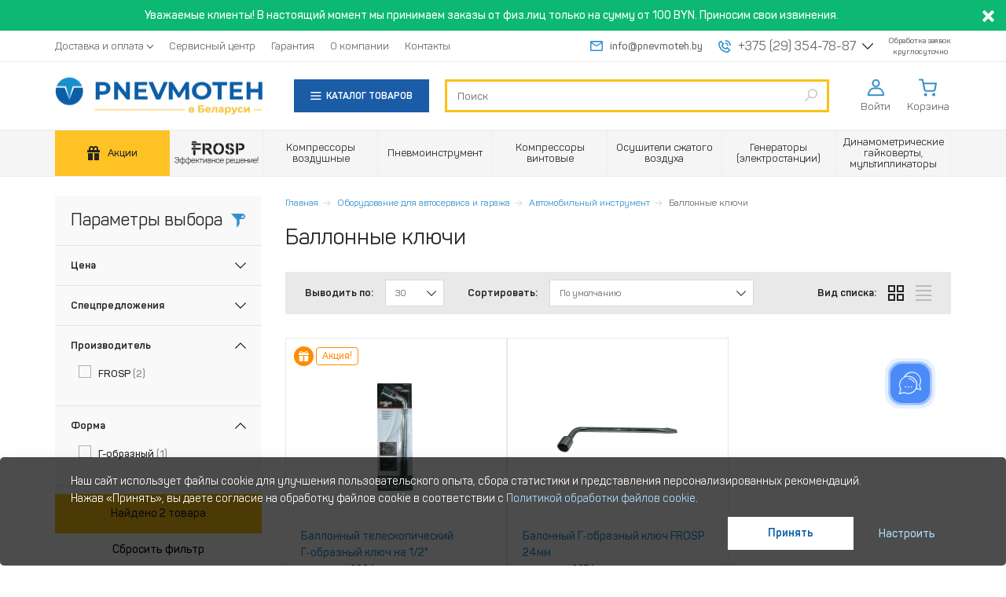

--- FILE ---
content_type: text/html; charset=utf-8
request_url: https://www.pnevmoteh.by/ballonnye-klyuchi
body_size: 24057
content:
<!DOCTYPE html>
<html lang="ru">
<head prefix="og: http://ogp.me/ns#
     product: http://ogp.me/ns/product#">
  <meta http-equiv="Content-Type" content="text/html; charset=utf-8"/>
  <meta name="apple-mobile-web-app-capable" content="yes">
  <meta name="format-detection" content="telephone=no">
  <meta name="viewport"
        content="width=device-width, maximum-scale=1, initial-scale=1">
  <link rel="shortcut icon" href="/favicon.ico">
  <link rel="icon" type="image/png" href="/favicon-32x32.png" sizes="32x32">
  <link rel="icon" type="image/png" href="/favicon-16x16.png" sizes="16x16">
  <link rel="apple-touch-icon" sizes="152x152" href="/apple-touch-icon.png">
  <title>Купить баллонные ключи по низкой цене</title>
  <meta http-equiv="x-dns-prefetch-control" content="on">
  <style class="l-ss-styles">
     .l-ss-c-offer-info-title  {
         font-size: 15px;
     }
  </style>
  <link rel="preload" href="https://www.pnevmoteh.by/sites/pnevmoteh.by/files/js/js_V-NhKM4cVHdzOQV2AK0-5EanWHr5XafiW-OH39TMHCE.js" as="script"><link rel="preload" href="https://www.pnevmoteh.by/sites/pnevmoteh.by/files/js/js_TkOVtj0aMsUeWMeHpXJAwjdVGXAi_jcKOn-4c304hNA.js" as="script"><link rel="preload" href="https://www.pnevmoteh.by/sites/pnevmoteh.by/files/js/js_zshjiE8xI25x123JIXLkZdmha4RwBEkck6CIrwLCUbk.js" as="script"><link rel="preload" href="https://www.pnevmoteh.by/sites/pnevmoteh.by/files/js/js_vq0CxFwrpbjssy75kIl4u4fz-mSrbpNpglo2lftN4xw.js" as="script"><link rel="preload" href="https://www.pnevmoteh.by/sites/pnevmoteh.by/files/js/js_iDpi0xlZt60oaABMvAs_4OoHCSx2Wr7T_eITbHcQyDw.js" as="script"><link rel="preload" href="https://www.pnevmoteh.by/sites/pnevmoteh.by/files/js/js_DFsztkkbLx28gDCMim0PebVmGoWE3REOsozeZ9M2pbc.js" as="script"><link rel="preload" href="https://www.pnevmoteh.by/sites/pnevmoteh.by/files/js/js_G7FN2t8jDjNdWXTZa0pQC-_K_z5VdMygEFFAGRrz_f0.js" as="script">    <meta http-equiv="Content-Type" content="text/html; charset=utf-8" />
<link rel="preconnect" crossorigin="crossorigin" href="https://api.searchbooster.net" />
<link rel="preconnect" crossorigin="crossorigin" href="https://cdn2.searchbooster.net" />
<link rel="preconnect" crossorigin="crossorigin" href="https://api4.searchbooster.io" />
<link rel="preconnect" crossorigin="crossorigin" href="https://cdn.searchbooster.io" />
<script>dataLayer = [{"entityType":"taxonomy_term","entityBundle":"cat","entityId":"230","entityLabel":"\u0411\u0430\u043b\u043b\u043e\u043d\u043d\u044b\u0435 \u043a\u043b\u044e\u0447\u0438","entityVid":"3","entityName":"\u0411\u0430\u043b\u043b\u043e\u043d\u043d\u044b\u0435 \u043a\u043b\u044e\u0447\u0438","entityStatus":"1","entityTaxonomy":{"cat":{"230":"\u0411\u0430\u043b\u043b\u043e\u043d\u043d\u044b\u0435 \u043a\u043b\u044e\u0447\u0438"}},"drupalLanguage":"ru","userUid":0}];</script>
<meta name="viewport" content="width=device-width, initial-scale=1, maximum-scale=1, user-scalable=no" />
<meta name="description" content="Каталог баллонных ключей. Доставка по Минску и Беларуси." />
<link rel="canonical" href="https://www.pnevmoteh.by/ballonnye-klyuchi" />
<meta property="og:site_name" content="Интернет-магазин Pnevmoteh.by" />
<meta property="og:type" content="website" />
<meta property="og:url" content="https://www.pnevmoteh.by/ballonnye-klyuchi" />
<meta property="og:title" content="Баллонные ключи" />
<meta property="og:image" content="https://www.pnevmoteh.by/sites/pnevmoteh.by/files/images/logo_by.svg" />
<meta property="og:street_address" content="г.Минск, 1-й Твёрдый переулок, 11к3, пом.34" />
<meta property="og:postal_code" content="220037" />
<meta property="og:country_name" content="Беларусь" />
<meta property="og:email" content="info@pnevmoteh.by" />
<meta property="og:phone_number" content="+375 (29) 354-78-87" />
    <script>
    window.leLoadJS = false;
    if (navigator.userAgent.indexOf(atob('Q2hyb21lLUxpZ2h0aG91c2U=')) < 0) {
      window.leLoadJS = true;
    }

    function loadScript(u, t, a, d) {
      if (window.leLoadJS) {
        setTimeout(function () {
          var s = document.createElement("script");
          s.src = u;
          if (a) {
            s.async = true;
          }
          if (d) {
            s.defer = true;
          }
          document.getElementsByTagName('head')[0].appendChild(s);
        }, t);
      }
    }

          window.pnevmoteh_collection_allowed = true;
      </script>
  <style media="all">
@import url("https://www.pnevmoteh.by/sites/all/modules/jquery_update/replace/ui/themes/base/minified/jquery.ui.core.min.css?t9ad4a");
@import url("https://www.pnevmoteh.by/sites/all/modules/jquery_update/replace/ui/themes/base/minified/jquery.ui.theme.min.css?t9ad4a");
@import url("https://www.pnevmoteh.by/sites/all/modules/jquery_update/replace/ui/themes/base/minified/jquery.ui.slider.min.css?t9ad4a");
@import url("https://www.pnevmoteh.by/sites/all/modules/jquery_update/replace/ui/themes/base/minified/jquery.ui.menu.min.css?t9ad4a");
@import url("https://www.pnevmoteh.by/sites/all/modules/jquery_update/replace/ui/themes/base/minified/jquery.ui.autocomplete.min.css?t9ad4a");
</style>
<style media="all">
@import url("https://www.pnevmoteh.by/modules/field/theme/field.css?t9ad4a");
@import url("https://www.pnevmoteh.by/modules/node/node.css?t9ad4a");
@import url("https://www.pnevmoteh.by/sites/all/modules/custom/pnevmoteh_current_search/css/pnevmoteh-current-search.css?t9ad4a");
@import url("https://www.pnevmoteh.by/sites/all/modules/views/css/views.css?t9ad4a");
@import url("https://www.pnevmoteh.by/sites/all/modules/ckeditor/css/ckeditor.css?t9ad4a");
</style>
<style media="all">
@import url("https://www.pnevmoteh.by/sites/all/modules/colorbox/styles/default/colorbox_style.css?t9ad4a");
@import url("https://www.pnevmoteh.by/sites/all/modules/ctools/css/ctools.css?t9ad4a");
@import url("https://www.pnevmoteh.by/sites/all/libraries/fancybox/source/jquery.fancybox.css?t9ad4a");
@import url("https://www.pnevmoteh.by/sites/all/modules/video/css/video.css?t9ad4a");
@import url("https://www.pnevmoteh.by/sites/all/modules/ctools/css/modal.css?t9ad4a");
@import url("https://www.pnevmoteh.by/sites/all/modules/custom/pnevmoteh_comment/css/pnevmoteh_comment.css?t9ad4a");
@import url("https://www.pnevmoteh.by/sites/all/modules/ajax_facets/misc/ajax_facets.css?t9ad4a");
@import url("https://www.pnevmoteh.by/sites/all/modules/facetapi/facetapi.css?t9ad4a");
@import url("https://www.pnevmoteh.by/sites/all/modules/fivestar/css/fivestar.css?t9ad4a");
@import url("https://www.pnevmoteh.by/sites/all/modules/custom/sendpulse_integration/css/sendpulse.css?t9ad4a");
@import url("https://www.pnevmoteh.by/sites/all/modules/search_autocomplete/css/themes/basic-blue.css?t9ad4a");
@import url("https://www.pnevmoteh.by/sites/all/modules/pnevmoteh_cookie_compliance/css/eu-compliance.css?t9ad4a");
@import url("https://www.pnevmoteh.by/sites/all/modules/improved_multi_select/improved_multi_select.css?t9ad4a");
@import url("https://www.pnevmoteh.by/sites/all/themes/clean_theme/css/magnific-popup.min.css?t9ad4a");
@import url("https://www.pnevmoteh.by/sites/all/themes/clean_theme/css/libs/swiper-bundle.min.css?t9ad4a");
</style>
<style media="all">
@import url("https://www.pnevmoteh.by/sites/all/themes/clean_theme/fonts/fonts.css?t9ad4a");
@import url("https://www.pnevmoteh.by/sites/all/themes/clean_theme/css/libs.minify.css?t9ad4a");
@import url("https://www.pnevmoteh.by/sites/all/themes/clean_theme/js/fotorama/fotorama.css?t9ad4a");
@import url("https://www.pnevmoteh.by/sites/all/themes/clean_theme/css/style.css?t9ad4a");
@import url("https://www.pnevmoteh.by/sites/all/themes/clean_theme/css/fixes.css?t9ad4a");
@import url("https://www.pnevmoteh.by/sites/all/themes/clean_theme/css/tabs.css?t9ad4a");
@import url("https://www.pnevmoteh.by/sites/pnevmoteh.by/themes/pt/css/pt-custom.css?t9ad4a");
</style>
  <script src="https://www.pnevmoteh.by/sites/pnevmoteh.by/files/js/js_V-NhKM4cVHdzOQV2AK0-5EanWHr5XafiW-OH39TMHCE.js"></script>
<script src="https://www.pnevmoteh.by/sites/pnevmoteh.by/files/js/js_TkOVtj0aMsUeWMeHpXJAwjdVGXAi_jcKOn-4c304hNA.js"></script>
<script src="https://www.pnevmoteh.by/sites/pnevmoteh.by/files/js/js_zshjiE8xI25x123JIXLkZdmha4RwBEkck6CIrwLCUbk.js"></script>
<script src="https://www.pnevmoteh.by/sites/pnevmoteh.by/files/js/js_vq0CxFwrpbjssy75kIl4u4fz-mSrbpNpglo2lftN4xw.js"></script>
<script>
<!--//--><![CDATA[//><!--
window.eu_cookie_compliance_cookie_name = "";
//--><!]]>
</script>
<script src="https://www.pnevmoteh.by/sites/pnevmoteh.by/files/js/js_iDpi0xlZt60oaABMvAs_4OoHCSx2Wr7T_eITbHcQyDw.js"></script>
<script src="https://www.pnevmoteh.by/sites/pnevmoteh.by/files/js/js_DFsztkkbLx28gDCMim0PebVmGoWE3REOsozeZ9M2pbc.js"></script>
<script src="https://www.pnevmoteh.by/sites/pnevmoteh.by/files/js/js_G7FN2t8jDjNdWXTZa0pQC-_K_z5VdMygEFFAGRrz_f0.js"></script>
<script>
<!--//--><![CDATA[//><!--
jQuery.extend(Drupal.settings, {"basePath":"\/","pathPrefix":"","setHasJsCookie":0,"ajaxPageState":{"theme":"pt","theme_token":"itIhpe4pUfr2krcDqZSqrjxjif5g7JaHbeBBoXFdu4M","jquery_version":"1.9","js":{"sites\/all\/modules\/pnevmoteh_cookie_compliance\/js\/pnevmoteh_cookie_compliance.js":1,"sites\/all\/themes\/bootstrap\/js\/bootstrap.js":1,"sites\/all\/modules\/jquery_update\/replace\/jquery\/1.9\/jquery.min.js":1,"misc\/jquery-extend-3.4.0.js":1,"misc\/jquery-html-prefilter-3.5.0-backport.js":1,"misc\/jquery.once.js":1,"misc\/drupal.js":1,"sites\/all\/libraries\/blazy\/blazy.min.js":1,"sites\/all\/modules\/jquery_update\/replace\/ui\/ui\/minified\/jquery.ui.core.min.js":1,"sites\/all\/modules\/jquery_update\/replace\/ui\/ui\/minified\/jquery.ui.widget.min.js":1,"sites\/all\/modules\/eu_cookie_compliance\/js\/jquery.cookie-1.4.1.min.js":1,"sites\/all\/modules\/jquery_update\/replace\/misc\/jquery.form.min.js":1,"sites\/all\/modules\/jquery_update\/replace\/ui\/ui\/minified\/jquery.ui.mouse.min.js":1,"sites\/all\/modules\/jquery_update\/replace\/ui\/ui\/minified\/jquery.ui.slider.min.js":1,"sites\/all\/modules\/jquery_update\/replace\/ui\/ui\/minified\/jquery.ui.position.min.js":1,"misc\/ui\/jquery.ui.position-1.13.0-backport.js":1,"sites\/all\/modules\/jquery_update\/replace\/ui\/ui\/minified\/jquery.ui.menu.min.js":1,"sites\/all\/modules\/jquery_update\/replace\/ui\/ui\/minified\/jquery.ui.autocomplete.min.js":1,"misc\/form-single-submit.js":1,"misc\/ajax.js":1,"sites\/all\/modules\/jquery_update\/js\/jquery_update.js":1,"sites\/all\/modules\/admin_menu\/admin_devel\/admin_devel.js":1,"sites\/all\/modules\/ajax_error_behavior\/ajax_error_behavior.js":1,"sites\/all\/modules\/custom\/pnevmoteh_current_search\/js\/pnevmoteh_current_search.js":1,"sites\/all\/modules\/lazy\/lazy.js":1,"sites\/all\/libraries\/colorbox\/jquery.colorbox-min.js":1,"sites\/all\/modules\/colorbox\/js\/colorbox.js":1,"sites\/all\/modules\/colorbox\/styles\/default\/colorbox_style.js":1,"sites\/all\/modules\/colorbox\/js\/colorbox_load.js":1,"sites\/all\/modules\/colorbox\/js\/colorbox_inline.js":1,"sites\/all\/modules\/custom\/commerce_buy_one_click\/commerce_buy_one_click.js":1,"misc\/jquery.form.js":1,"sites\/all\/themes\/bootstrap\/js\/misc\/_progress.js":1,"sites\/all\/modules\/fancybox\/fancybox.js":1,"sites\/all\/libraries\/fancybox\/source\/jquery.fancybox.pack.js":1,"sites\/all\/libraries\/fancybox\/lib\/jquery.mousewheel-3.0.6.pack.js":1,"sites\/all\/modules\/video\/js\/video.js":1,"sites\/all\/modules\/better_exposed_filters\/better_exposed_filters.js":1,"sites\/all\/modules\/ctools\/js\/modal.js":1,"sites\/all\/modules\/custom\/pnevmoteh_comment\/js\/pnevmoteh_comment.js":1,"sites\/all\/modules\/views\/js\/base.js":1,"sites\/all\/modules\/ajax_facets\/misc\/ajax_facets.js":1,"misc\/autocomplete.js":1,"sites\/all\/modules\/views_show_more\/views_show_more.js":1,"sites\/all\/modules\/views_load_more\/views_load_more.js":1,"sites\/all\/modules\/custom\/sendpulse_integration\/js\/sendpulse.js":1,"sites\/all\/modules\/fivestar\/js\/fivestar.js":1,"sites\/all\/modules\/search_api_live_results\/js\/search_api_live_results.js":1,"sites\/all\/modules\/views\/js\/ajax_view.js":1,"sites\/all\/modules\/views_flag_refresh\/views_flag_refresh.js":1,"sites\/all\/modules\/search_autocomplete\/js\/jquery.autocomplete.js":1,"0":1,"sites\/all\/modules\/eu_cookie_compliance\/js\/eu_cookie_compliance.min.js":1,"sites\/all\/modules\/custom\/ecommerce_datalayer\/js\/ecommerce_datalayer.js":1,"sites\/all\/modules\/improved_multi_select\/improved_multi_select.js":1,"sites\/all\/libraries\/maskedinput\/jquery.maskedinput-1.3.js":1,"sites\/all\/modules\/custom\/commerce_buy_one_click_phone\/commerce_buy_one_click_phone.js":1,"sites\/all\/themes\/clean_theme\/js\/libs\/jquery.magnific-popup.min.js":1,"sites\/all\/themes\/clean_theme\/js\/libs\/swiper-bundle.min.js":1,"sites\/all\/themes\/clean_theme\/js\/catalog-redesign.js":1,"sites\/all\/themes\/clean_theme\/js\/helper.js":1,"sites\/all\/themes\/clean_theme\/js\/products-usefull.js":1,"sites\/all\/modules\/facetapi\/facetapi.js":1,"sites\/all\/modules\/datalayer\/datalayer.js":1,"sites\/all\/themes\/clean_theme\/js\/libs.concat.js":1,"sites\/all\/themes\/clean_theme\/js\/fotorama\/fotorama.js":1,"sites\/all\/themes\/clean_theme\/js\/jquery.inputmask.bundle.min.js":1,"sites\/all\/themes\/clean_theme\/js\/main.js":1,"sites\/all\/themes\/clean_theme\/js\/redesign.js":1,"sites\/all\/themes\/clean_theme\/js\/fixes.js":1,"sites\/all\/themes\/clean_theme\/js\/greedyNav.js":1,"sites\/all\/themes\/clean_theme\/js\/simplebar.js":1,"sites\/pnevmoteh.by\/themes\/pt\/js\/pt-custom.js":1,"sites\/all\/themes\/bootstrap\/js\/misc\/ajax.js":1,"sites\/all\/themes\/bootstrap\/js\/misc\/autocomplete.js":1,"sites\/all\/themes\/bootstrap\/js\/modules\/ctools\/js\/modal.js":1,"sites\/all\/themes\/bootstrap\/js\/modules\/views\/js\/ajax_view.js":1},"css":{"misc\/ui\/jquery.ui.core.css":1,"misc\/ui\/jquery.ui.theme.css":1,"misc\/ui\/jquery.ui.slider.css":1,"misc\/ui\/jquery.ui.menu.css":1,"misc\/ui\/jquery.ui.autocomplete.css":1,"modules\/field\/theme\/field.css":1,"modules\/node\/node.css":1,"sites\/all\/modules\/custom\/pnevmoteh_current_search\/css\/pnevmoteh-current-search.css":1,"sites\/all\/modules\/views\/css\/views.css":1,"sites\/all\/modules\/ckeditor\/css\/ckeditor.css":1,"sites\/all\/modules\/colorbox\/styles\/default\/colorbox_style.css":1,"sites\/all\/modules\/ctools\/css\/ctools.css":1,"sites\/all\/libraries\/fancybox\/source\/jquery.fancybox.css":1,"sites\/all\/modules\/video\/css\/video.css":1,"sites\/all\/modules\/ctools\/css\/modal.css":1,"sites\/all\/modules\/custom\/pnevmoteh_comment\/css\/pnevmoteh_comment.css":1,"sites\/all\/modules\/ajax_facets\/misc\/ajax_facets.css":1,"sites\/all\/modules\/facetapi\/facetapi.css":1,"sites\/all\/modules\/fivestar\/css\/fivestar.css":1,"sites\/all\/modules\/custom\/sendpulse_integration\/css\/sendpulse.css":1,"sites\/all\/modules\/search_autocomplete\/css\/themes\/basic-blue.css":1,"sites\/all\/modules\/pnevmoteh_cookie_compliance\/css\/eu-compliance.css":1,"sites\/all\/modules\/improved_multi_select\/improved_multi_select.css":1,"sites\/all\/themes\/clean_theme\/css\/magnific-popup.min.css":1,"sites\/all\/themes\/clean_theme\/css\/libs\/swiper-bundle.min.css":1,"sites\/all\/themes\/clean_theme\/fonts\/fonts.css":1,"sites\/all\/themes\/clean_theme\/css\/libs.minify.css":1,"sites\/all\/themes\/clean_theme\/js\/fotorama\/fotorama.css":1,"sites\/all\/themes\/clean_theme\/css\/style.css":1,"sites\/all\/themes\/clean_theme\/css\/fixes.css":1,"sites\/all\/themes\/clean_theme\/css\/tabs.css":1,"sites\/pnevmoteh.by\/themes\/pt\/css\/pt-custom.css":1}},"ajaxErrorBehavior":{"behavior":"console","error":"There was some error in the user interface, please contact the site administrator.","watchdog_url":"https:\/\/www.pnevmoteh.by\/ajax_error_behavior\/watchdog"},"colorbox":{"opacity":"0.85","current":"{current} \u0438\u0437 {total}","previous":"\u00ab \u041f\u0440\u0435\u0434\u044b\u0434\u0443\u0449\u0438\u0439","next":"\u00bb","close":"\u0417\u0430\u043a\u0440\u044b\u0442\u044c","maxWidth":"98%","maxHeight":"98%","fixed":true,"mobiledetect":false,"mobiledevicewidth":"480px","file_public_path":"\/sites\/pnevmoteh.by\/files","specificPagesDefaultValue":"admin*\nimagebrowser*\nimg_assist*\nimce*\nnode\/add\/*\nnode\/*\/edit\nprint\/*\nprintpdf\/*\nsystem\/ajax\nsystem\/ajax\/*"},"commerce_buy_one_click":{"commerce_buy_one_click_respect_quantity_widget":1,"commerce_buy_one_click_quantity_input_selector":"input[name=\u0027quantity\u0027]"},"fancybox":[],"better_exposed_filters":{"datepicker":false,"slider":false,"settings":[],"autosubmit":false,"views":{"section_catalogue_categories":{"displays":{"default":{"filters":[]}}},"param":{"displays":{"block":{"filters":[]}}},"section_catalogue":{"displays":{"block_5":{"filters":[]},"block_1":{"filters":[]}}},"holidays":{"displays":{"block":{"filters":[]}}}}},"urlIsAjaxTrusted":{"\/taxonomy\/term\/230\/230":true,"\/views\/ajax":true,"\/ballonnye-klyuchi":true,"\/system\/ajax":true},"facetapi":{"view_args":{"section_catalogue:block_5":["230","230","230","230","230","230","230","230","230","230"],"section_catalogue_categories:default":["230","230","230","230","230","230","230","230"],"param:block":["230","230","230","230","230","230"],"holidays:block":[],"section_catalogue:block_1":[]},"exposed_input":{"section_catalogue:block_5":{"items_per_page":"30","sort":"default ASC","sort_by":"default","sort_order":"ASC"},"section_catalogue_categories:default":[],"param:block":[],"holidays:block":[],"section_catalogue:block_1":[]},"view_path":{"section_catalogue:block_5":"taxonomy\/term\/230","section_catalogue_categories:default":null,"param:block":null,"holidays:block":"admin\/config\/pnevmoteh\/holidays","section_catalogue:block_1":"discounts"},"view_dom_id":{"section_catalogue:block_5":"3a57b6e49f4aa3736acb85b9f02e0424","section_catalogue_categories:default":"cb016612afde14a894e5d306c2a19397","param:block":"a56c00ca4e6a2d126d4e06a7e819c281","holidays:block":"c01f0c563477818bec30530e991da273","section_catalogue:block_1":"7a5204173dedf6802c199e245fb37efe"},"defaultQuery":[],"searchUrl":"\/ballonnye-klyuchi","index_id":"search_index_products","views":[{"view_name":"section_catalogue","view_display_id":"block_5"}],"facet_field":"field_product:special_offers","applyPath":"\/ballonnye-klyuchi","isHistoryJsExists":false,"facets":[{"limit":"20","id":"facetapi-facet-search-apisearch-index-products-block-field-productspecial-offers","searcher":"search_api@search_index_products","realmName":"block","facetName":"field_product:special_offers","queryType":null,"widget":"facetapi_ajax_checkboxes","showMoreText":"\u041f\u043e\u043a\u0430\u0437\u0430\u0442\u044c \u0435\u0449\u0451","showFewerText":"\u0421\u0432\u0435\u0440\u043d\u0443\u0442\u044c","makeCheckboxes":1,"haveActiveSelection":false,"activeItems":[],"limit_active_items":0},{"limit":"5","id":"facetapi-facet-search-apisearch-index-products-block-field-productfield-product-vendor","searcher":"search_api@search_index_products","realmName":"block","facetName":"field_product:field_product_vendor","queryType":null,"widget":"facetapi_ajax_checkboxes","showMoreText":"\u041f\u043e\u043a\u0430\u0437\u0430\u0442\u044c \u0435\u0449\u0451","showFewerText":"\u0421\u0432\u0435\u0440\u043d\u0443\u0442\u044c","makeCheckboxes":1,"haveActiveSelection":false,"activeItems":[],"limit_active_items":0},{"limit":"0","id":"facetapi-facet-search-apisearch-index-products-block-field-categoryparents-all","searcher":"search_api@search_index_products","realmName":"block","facetName":"field_category:parents_all","queryType":null,"widget":"facetapi_links","showMoreText":"Show more","showFewerText":"Show fewer"},{"limit":"0","id":"facetapi-facet-search-apisearch-index-products-block-field-productcommerce-stock","searcher":"search_api@search_index_products","realmName":"block","facetName":"field_product:commerce_stock","queryType":null,"widget":"facetapi_links","showMoreText":"Show more","showFewerText":"Show fewer"},{"limit":"5","id":"facetapi-facet-search-apisearch-index-products-block-field-proizvoditel","searcher":"search_api@search_index_products","realmName":"block","facetName":"field_proizvoditel","queryType":null,"widget":"facetapi_ajax_checkboxes","showMoreText":"\u041f\u043e\u043a\u0430\u0437\u0430\u0442\u044c \u0435\u0449\u0451","showFewerText":"\u0421\u0432\u0435\u0440\u043d\u0443\u0442\u044c","makeCheckboxes":1,"haveActiveSelection":false,"activeItems":[],"limit_active_items":0},{"limit":"20","id":"facetapi-facet-search-apisearch-index-products-block-price","searcher":"search_api@search_index_products","realmName":"block","facetName":"price","queryType":null,"widget":"facetapi_ajax_ranges","showMoreText":"Show more","showFewerText":"Show fewer","makeCheckboxes":1,"haveActiveSelection":false,"activeItems":[]},{"limit":"0","id":"facetapi-facet-search-apisearch-index-products-block-field-category","searcher":"search_api@search_index_products","realmName":"block","facetName":"field_category","queryType":null,"widget":"facetapi_ajax_checkboxes","showMoreText":"\u041f\u043e\u043a\u0430\u0437\u0430\u0442\u044c \u0435\u0449\u0451","showFewerText":"\u0421\u0432\u0435\u0440\u043d\u0443\u0442\u044c","makeCheckboxes":1,"haveActiveSelection":false,"activeItems":[],"limit_active_items":0},{"limit":"0","id":"facetapi-facet-search-apisearch-index-products-block-field-ballon-forma","searcher":"search_api@search_index_products","realmName":"block","facetName":"field_ballon_forma","queryType":null,"widget":"facetapi_ajax_checkboxes","showMoreText":"\u041f\u043e\u043a\u0430\u0437\u0430\u0442\u044c \u0435\u0449\u0451","showFewerText":"\u0421\u0432\u0435\u0440\u043d\u0443\u0442\u044c","makeCheckboxes":1,"haveActiveSelection":false,"activeItems":[],"limit_active_items":0},{"limit":"10","id":"facetapi-facet-search-apisearch-index-products-block-field-ballon-size","searcher":"search_api@search_index_products","realmName":"block","facetName":"field_ballon_size","queryType":null,"widget":"facetapi_ajax_checkboxes","showMoreText":"\u041f\u043e\u043a\u0430\u0437\u0430\u0442\u044c \u0435\u0449\u0451","showFewerText":"\u0421\u0432\u0435\u0440\u043d\u0443\u0442\u044c","makeCheckboxes":1,"haveActiveSelection":false,"activeItems":[],"limit_active_items":0},{"limit":"0","id":"facetapi-facet-search-apisearch-index-products-block-field-ballon-dlina","searcher":"search_api@search_index_products","realmName":"block","facetName":"field_ballon_dlina","queryType":null,"widget":"facetapi_ajax_ranges","showMoreText":"Show more","showFewerText":"Show fewer","makeCheckboxes":1,"haveActiveSelection":false,"activeItems":[]},{"limit":"0","id":"facetapi-facet-search-apisearch-index-products-block-field-dinamometr-klutch-posadka","searcher":"search_api@search_index_products","realmName":"block","facetName":"field_dinamometr_klutch_posadka","queryType":null,"widget":"facetapi_ajax_checkboxes","showMoreText":"\u041f\u043e\u043a\u0430\u0437\u0430\u0442\u044c \u0435\u0449\u0451","showFewerText":"\u0421\u0432\u0435\u0440\u043d\u0443\u0442\u044c","makeCheckboxes":1}],"view_base_path":"ballonnye-klyuchi"},"CToolsModal":{"loadingText":"\u0417\u0430\u0433\u0440\u0443\u0437\u043a\u0430...","closeText":"\u0417\u0430\u043a\u0440\u044b\u0442\u044c \u043e\u043a\u043d\u043e","closeImage":"\u003Cimg class=\u0022img-responsive\u0022 loading=\u0022lazy\u0022 src=\u0022https:\/\/www.pnevmoteh.by\/sites\/all\/modules\/ctools\/images\/icon-close-window.png\u0022 alt=\u0022\u0417\u0430\u043a\u0440\u044b\u0442\u044c \u043e\u043a\u043d\u043e\u0022 title=\u0022\u0417\u0430\u043a\u0440\u044b\u0442\u044c \u043e\u043a\u043d\u043e\u0022 \/\u003E","throbber":"\u003Cimg class=\u0022img-responsive\u0022 loading=\u0022lazy\u0022 src=\u0022https:\/\/www.pnevmoteh.by\/sites\/all\/modules\/ctools\/images\/throbber.gif\u0022 alt=\u0022\u0417\u0430\u0433\u0440\u0443\u0437\u043a\u0430\u0022 title=\u0022\u0417\u0430\u0433\u0440\u0443\u0437\u043a\u0430...\u0022 \/\u003E"},"pnevmoteh-comment-style":{"modalSize":{"type":"fixed","width":"auto","height":"auto"},"modalOptions":{"opacity":0.5,"background-color":"#000000"},"closeText":" ","loadingText":"","animation":"fadeIn","animationSpeed":"fast","modalClass":"pnevmoteh-comment-modal","throbberTheme":"PnevmotehCommentModalThrobber"},"pnevmotehCommentPath":"sites\/all\/modules\/custom\/pnevmoteh_comment","total_price":{"value":"292","value_2064":"32","value_2074":"11.75","value_425316":"8512.83","value_23535":"20607","value_9162":"2348.86","value_2795":"36908","value_1287":"2023.83","value_238":"880","value_541":"996","value_1439":"292"},"views":{"ajax_path":"\/views\/ajax","ajaxViews":{"views_dom_id:3a57b6e49f4aa3736acb85b9f02e0424":{"view_name":"section_catalogue","view_display_id":"block_5","view_args":"230\/230","view_path":"taxonomy\/term\/230","view_base_path":"taxonomy\/term\/230","view_dom_id":"3a57b6e49f4aa3736acb85b9f02e0424","pager_element":0},"views_dom_id:7a5204173dedf6802c199e245fb37efe":{"view_name":"section_catalogue","view_display_id":"block_1","view_args":"","view_path":"taxonomy\/term\/230","view_base_path":"discounts","view_dom_id":"7a5204173dedf6802c199e245fb37efe","pager_element":"1"}}},"viewsFlagRefresh":{"imagePath":"\/sites\/all\/modules\/views_flag_refresh\/images"},"pnevmoteh_current_search":{"disable_ajax_reload":true},"search_api_live_results":{"min_length":2,"auto_hide":true},"ajax":{"edit-submit--3":{"callback":"sendpulse_integration_form_ajax","event":"click","method":"replaceWith","wrapper":"sendpulse-subscription-form-wrapper","url":"\/system\/ajax","submit":{"_triggering_element_name":"op","_triggering_element_value":"\u041e\u0442\u043f\u0440\u0430\u0432\u0438\u0442\u044c"}}},"pnevmoteh_cookie_compliance":{"cookie_agreed_date":1769121007},"search_autocomplete":{"form1":{"selector":"#search-form[action=\u0022\/search\/node\u0022] #edit-keys","minChars":"3","max_sug":"5","type":"internal","datas":"https:\/\/www.pnevmoteh.by\/search_autocomplete\/autocomplete\/1\/","fid":"1","theme":"basic-blue","auto_submit":"1","auto_redirect":"1"},"form4":{"selector":"#edit-search-block-form--2","minChars":"3","max_sug":"10","type":"internal","datas":"https:\/\/www.pnevmoteh.by\/search_autocomplete\/autocomplete\/4\/","fid":"4","theme":"basic-blue","auto_submit":"1","auto_redirect":"1"}},"eu_cookie_compliance":{"cookie_policy_version":"1.0.0","popup_enabled":1,"popup_agreed_enabled":0,"popup_hide_agreed":0,"popup_clicking_confirmation":false,"popup_scrolling_confirmation":false,"popup_html_info":"\u003Cdiv class=\u0022eu-cookie-compliance-banner eu-cookie-compliance-banner-info eu-cookie-compliance-banner--categories\u0022\u003E\n  \u003Cdiv class=\u0022popup-content info\u0022\u003E\n        \u003Cdiv id=\u0022popup-text\u0022\u003E\n      \u003Cp\u003E\u041d\u0430\u0448\u0026nbsp;\u0441\u0430\u0439\u0442\u0026nbsp;\u0438\u0441\u043f\u043e\u043b\u044c\u0437\u0443\u0435\u0442 \u0444\u0430\u0439\u043b\u044b cookie\u0026nbsp;\u0434\u043b\u044f \u0443\u043b\u0443\u0447\u0448\u0435\u043d\u0438\u044f \u043f\u043e\u043b\u044c\u0437\u043e\u0432\u0430\u0442\u0435\u043b\u044c\u0441\u043a\u043e\u0433\u043e \u043e\u043f\u044b\u0442\u0430, \u0441\u0431\u043e\u0440\u0430 \u0441\u0442\u0430\u0442\u0438\u0441\u0442\u0438\u043a\u0438 \u0438 \u043f\u0440\u0435\u0434\u0441\u0442\u0430\u0432\u043b\u0435\u043d\u0438\u044f \u043f\u0435\u0440\u0441\u043e\u043d\u0430\u043b\u0438\u0437\u0438\u0440\u043e\u0432\u0430\u043d\u043d\u044b\u0445 \u0440\u0435\u043a\u043e\u043c\u0435\u043d\u0434\u0430\u0446\u0438\u0439. \u041d\u0430\u0436\u0430\u0432\u0026nbsp;\u00ab\u041f\u0440\u0438\u043d\u044f\u0442\u044c\u00bb, \u0432\u044b \u0434\u0430\u0435\u0442\u0435 \u0441\u043e\u0433\u043b\u0430\u0441\u0438\u0435 \u043d\u0430 \u043e\u0431\u0440\u0430\u0431\u043e\u0442\u043a\u0443 \u0444\u0430\u0439\u043b\u043e\u0432 cookie \u0432 \u0441\u043e\u043e\u0442\u0432\u0435\u0442\u0441\u0442\u0432\u0438\u0438 \u0441\u0026nbsp;\u003Ca href=\u0022\/cookie-policy\u0022\u003E\u041f\u043e\u043b\u0438\u0442\u0438\u043a\u043e\u0439 \u043e\u0431\u0440\u0430\u0431\u043e\u0442\u043a\u0438 \u0444\u0430\u0439\u043b\u043e\u0432 cookie\u003C\/a\u003E.\u003C\/p\u003E    \u003C\/div\u003E\n          \u003Cdiv id=\u0022eu-cookie-compliance-categories-popup\u0022 class=\u0022eu-cookie-compliance-categories-popup\u0022\u003E\n        \u003Cdiv class=\u0022eu-cookie-compliance-categories-body\u0022\u003E\n          \u003Cdiv class=\u0022eu-cookie-compliance-categories-top\u0022\u003E\n            \u003Ch2\u003E\u041d\u0430\u0441\u0442\u0440\u043e\u0439\u043a\u0430 cookie\u003C\/h2\u003E\n            \u003Cdiv class=\u0022eu-cookie-compliance-categories-close\u0022\u003E\n              \u003Csvg width=\u002218\u0022 height=\u002218\u0022 viewBox=\u00220 0 18 18\u0022 fill=\u0022none\u0022 xmlns=\u0022http:\/\/www.w3.org\/2000\/svg\u0022\u003E\n                \u003Cpath d=\u0022M2.27094 0.373823L9 7.10264L15.7014 0.401514C15.8188 0.276515 15.9603 0.17652 16.1173 0.107526C16.2743 0.0385311 16.4437 0.0019582 16.6152 0C16.9824 0 17.3346 0.14587 17.5942 0.40552C17.8539 0.66517 17.9998 1.01733 17.9998 1.38453C18.003 1.55428 17.9715 1.72289 17.9072 1.88003C17.8429 2.03717 17.7472 2.17951 17.6259 2.29832L10.8553 8.99945L17.6259 15.7698C17.8541 15.9931 17.988 16.2954 17.9998 16.6144C17.9998 16.9816 17.8539 17.3337 17.5942 17.5934C17.3346 17.853 16.9824 17.9989 16.6152 17.9989C16.4387 18.0062 16.2627 17.9768 16.0982 17.9124C15.9337 17.8481 15.7845 17.7502 15.6598 17.6251L9 10.8963L2.28478 17.6112C2.16779 17.7321 2.02803 17.8285 1.87357 17.8951C1.7191 17.9616 1.55298 17.9969 1.38481 17.9989C1.01759 17.9989 0.665419 17.853 0.40576 17.5934C0.1461 17.3337 0.000225279 16.9816 0.000225279 16.6144C-0.00300286 16.4446 0.0284922 16.276 0.0927777 16.1189C0.157063 15.9617 0.252783 15.8194 0.374062 15.7006L7.14466 8.99945L0.374062 2.22909C0.145862 2.00585 0.0120491 1.70354 0.000225279 1.38453C0.000225279 1.01733 0.1461 0.66517 0.40576 0.40552C0.665419 0.14587 1.01759 0 1.38481 0C1.71711 0.00415359 2.03556 0.138453 2.27094 0.373823Z\u0022 fill=\u0022#E9E9E9\u0022\/\u003E\n              \u003C\/svg\u003E\n            \u003C\/div\u003E\n          \u003C\/div\u003E\n          \u003Cdiv id=\u0022eu-cookie-compliance-categories\u0022 class=\u0022eu-cookie-compliance-categories\u0022\u003E\n                          \u003Cdiv class=\u0022eu-cookie-compliance-category\u0022\u003E\n                \u003Cdiv\u003E\n                  \u003Cinput type=\u0022checkbox\u0022 name=\u0022cookie-categories\u0022 id=\u0022cookie-category-1-cookie\u0022\n                         value=\u00221_cookie\u0022\n                                          checked\n                                                              disabled\n                     \u003E\n                  \u003Clabel for=\u0022cookie-category-1-cookie\u0022\u003E\u041d\u0435\u043e\u0431\u0445\u043e\u0434\u0438\u043c\u044b\u0435 \u0444\u0430\u0439\u043b\u044b cookie\u003C\/label\u003E\n                \u003C\/div\u003E\n                                  \u003Cdiv class=\u0022eu-cookie-compliance-category-description\u0022\u003E\n                    \u003Cdiv class=\u0022eu-cookie-compliance-category-inner\u0022\u003E\u042d\u0442\u0438 \u0444\u0430\u0439\u043b\u044b cookie \u043d\u0435\u043e\u0431\u0445\u043e\u0434\u0438\u043c\u044b \u0434\u043b\u044f \u0444\u0443\u043d\u043a\u0446\u0438\u043e\u043d\u0438\u0440\u043e\u0432\u0430\u043d\u0438\u044f \u0432\u0435\u0431-\u0441\u0430\u0439\u0442\u0430 \u0438 \u043d\u0435 \u043c\u043e\u0433\u0443\u0442 \u0431\u044b\u0442\u044c \u043e\u0442\u043a\u043b\u044e\u0447\u0435\u043d\u044b \u0432 \u043d\u0430\u0448\u0438\u0445 \u0441\u0438\u0441\u0442\u0435\u043c\u0430\u0445. \u0412\u044b \u043c\u043e\u0436\u0435\u0442\u0435 \u043d\u0430\u0441\u0442\u0440\u043e\u0438\u0442\u044c \u0431\u0440\u0430\u0443\u0437\u0435\u0440 \u0442\u0430\u043a\u0438\u043c \u043e\u0431\u0440\u0430\u0437\u043e\u043c, \u0447\u0442\u043e\u0431\u044b \u043e\u043d \u0431\u043b\u043e\u043a\u0438\u0440\u043e\u0432\u0430\u043b \u044d\u0442\u0438 \u0444\u0430\u0439\u043b\u044b cookie \u0438\u043b\u0438 \u0443\u0432\u0435\u0434\u043e\u043c\u043b\u044f\u043b \u0432\u0430\u0441 \u043e\u0431 \u0438\u0445 \u0438\u0441\u043f\u043e\u043b\u044c\u0437\u043e\u0432\u0430\u043d\u0438\u0438, \u043d\u043e \u0432 \u0442\u0430\u043a\u043e\u043c \u0441\u043b\u0443\u0447\u0430\u0435 \u0432\u043e\u0437\u043c\u043e\u0436\u043d\u043e, \u0447\u0442\u043e \u043d\u0435\u043a\u043e\u0442\u043e\u0440\u044b\u0435 \u0440\u0430\u0437\u0434\u0435\u043b\u044b \u0432\u0435\u0431-\u0441\u0430\u0439\u0442\u0430 \u043d\u0435 \u0431\u0443\u0434\u0443\u0442 \u0440\u0430\u0431\u043e\u0442\u0430\u0442\u044c.\u003C\/div\u003E\n                    \u003Cdiv class=\u0022eu-cookie-compliance-category-slide\u0022\u003E\n                      \u003Cspan\u003E\u041f\u043e\u043a\u0430\u0437\u0430\u0442\u044c\u003C\/span\u003E\n                      \u003Cspan class=\u0022second\u0022\u003E\u0421\u043a\u0440\u044b\u0442\u044c\u003C\/span\u003E\n                      \u003Csvg width=\u002210\u0022 height=\u002218\u0022 viewBox=\u00220 0 10 18\u0022 fill=\u0022none\u0022 xmlns=\u0022http:\/\/www.w3.org\/2000\/svg\u0022\u003E\n                        \u003Cpath d=\u0022M4.99216 12.9983C4.82555 12.9986 4.6641 12.9405 4.53581 12.8341L0.257587 9.26453C0.111972 9.14335 0.0204009 8.96922 0.00301722 8.78044C-0.0143664 8.59166 0.0438616 8.4037 0.164892 8.2579C0.285922 8.11211 0.45984 8.02043 0.648386 8.00302C0.836931 7.98562 1.02466 8.04392 1.17027 8.16509L4.99216 11.3634L8.81404 8.27932C8.88697 8.22002 8.9709 8.17573 9.06098 8.14901C9.15107 8.12229 9.24554 8.11365 9.33896 8.12361C9.43239 8.13356 9.52294 8.1619 9.60539 8.207C9.68784 8.2521 9.76058 8.31307 9.81942 8.38641C9.88472 8.45981 9.93418 8.54593 9.96469 8.63937C9.9952 8.7328 10.0061 8.83153 9.99674 8.92938C9.98737 9.02724 9.95792 9.1221 9.91023 9.20802C9.86254 9.29395 9.79764 9.36908 9.7196 9.42873L5.44137 12.8769C5.3094 12.9666 5.15124 13.0093 4.99216 12.9983Z\u0022 fill=\u0022#3291CD\u0022\/\u003E\n                      \u003C\/svg\u003E\n                    \u003C\/div\u003E\n                  \u003C\/div\u003E\n                              \u003C\/div\u003E\n                          \u003Cdiv class=\u0022eu-cookie-compliance-category\u0022\u003E\n                \u003Cdiv\u003E\n                  \u003Cinput type=\u0022checkbox\u0022 name=\u0022cookie-categories\u0022 id=\u0022cookie-category-2-cookie\u0022\n                         value=\u00222_cookie\u0022\n                                         \u003E\n                  \u003Clabel for=\u0022cookie-category-2-cookie\u0022\u003E\u0426\u0435\u043b\u0435\u0432\u044b\u0435 \u0444\u0430\u0439\u043b\u044b cookie\u003C\/label\u003E\n                \u003C\/div\u003E\n                                  \u003Cdiv class=\u0022eu-cookie-compliance-category-description\u0022\u003E\n                    \u003Cdiv class=\u0022eu-cookie-compliance-category-inner\u0022\u003E\u042d\u0442\u0438 \u0444\u0430\u0439\u043b\u044b cookie \u043d\u0430\u0441\u0442\u0440\u0430\u0438\u0432\u0430\u044e\u0442\u0441\u044f \u0447\u0435\u0440\u0435\u0437 \u043d\u0430\u0448 \u0432\u0435\u0431-\u0441\u0430\u0439\u0442 \u043d\u0430\u0448\u0438\u043c\u0438 \u043f\u0430\u0440\u0442\u043d\u0435\u0440\u0430\u043c\u0438. \u041e\u043d\u0438 \u043c\u043e\u0433\u0443\u0442 \u0438\u0441\u043f\u043e\u043b\u044c\u0437\u043e\u0432\u0430\u0442\u044c\u0441\u044f \u0434\u043b\u044f \u0441\u0431\u043e\u0440\u0430 \u0434\u0430\u043d\u043d\u044b\u0445 \u043e \u0432\u0430\u0448\u0438\u0445 \u0438\u043d\u0442\u0435\u0440\u0435\u0441\u0430\u0445, \u043f\u043e\u0441\u0435\u0449\u0430\u0435\u043c\u044b\u0445 \u0441\u0442\u0440\u0430\u043d\u0438\u0446\u0430\u0445 \u0438 \u0438\u0441\u0442\u043e\u0447\u043d\u0438\u043a\u0430\u0445 \u0442\u0440\u0430\u0444\u0438\u043a\u0430, \u0447\u0442\u043e\u0431\u044b \u043e\u0446\u0435\u043d\u0438\u0432\u0430\u0442\u044c \u0438 \u0443\u043b\u0443\u0447\u0448\u0430\u0442\u044c \u0440\u0430\u0431\u043e\u0442\u0443 \u043d\u0430\u0448\u0435\u0433\u043e \u0432\u0435\u0431-\u0441\u0430\u0439\u0442\u0430. \u0422\u0430\u043a\u0436\u0435 \u0444\u0430\u0439\u043b\u044b cookie \u043d\u0443\u0436\u043d\u044b \u0434\u043b\u044f \u0444\u0443\u043d\u043a\u0446\u0438\u043e\u043d\u0438\u0440\u043e\u0432\u0430\u043d\u0438\u044f \u043e\u043d\u043b\u0430\u0439\u043d-\u0447\u0430\u0442\u0430 \u0438 \u0444\u043e\u0440\u043c\u044b \u00ab\u0417\u0430\u043c\u0435\u043d\u0430 \u0438 \u0432\u043e\u0437\u0432\u0440\u0430\u0442 \u0442\u043e\u0432\u0430\u0440\u0430\u00bb.\u003C\/div\u003E\n                    \u003Cdiv class=\u0022eu-cookie-compliance-category-slide\u0022\u003E\n                      \u003Cspan\u003E\u041f\u043e\u043a\u0430\u0437\u0430\u0442\u044c\u003C\/span\u003E\n                      \u003Cspan class=\u0022second\u0022\u003E\u0421\u043a\u0440\u044b\u0442\u044c\u003C\/span\u003E\n                      \u003Csvg width=\u002210\u0022 height=\u002218\u0022 viewBox=\u00220 0 10 18\u0022 fill=\u0022none\u0022 xmlns=\u0022http:\/\/www.w3.org\/2000\/svg\u0022\u003E\n                        \u003Cpath d=\u0022M4.99216 12.9983C4.82555 12.9986 4.6641 12.9405 4.53581 12.8341L0.257587 9.26453C0.111972 9.14335 0.0204009 8.96922 0.00301722 8.78044C-0.0143664 8.59166 0.0438616 8.4037 0.164892 8.2579C0.285922 8.11211 0.45984 8.02043 0.648386 8.00302C0.836931 7.98562 1.02466 8.04392 1.17027 8.16509L4.99216 11.3634L8.81404 8.27932C8.88697 8.22002 8.9709 8.17573 9.06098 8.14901C9.15107 8.12229 9.24554 8.11365 9.33896 8.12361C9.43239 8.13356 9.52294 8.1619 9.60539 8.207C9.68784 8.2521 9.76058 8.31307 9.81942 8.38641C9.88472 8.45981 9.93418 8.54593 9.96469 8.63937C9.9952 8.7328 10.0061 8.83153 9.99674 8.92938C9.98737 9.02724 9.95792 9.1221 9.91023 9.20802C9.86254 9.29395 9.79764 9.36908 9.7196 9.42873L5.44137 12.8769C5.3094 12.9666 5.15124 13.0093 4.99216 12.9983Z\u0022 fill=\u0022#3291CD\u0022\/\u003E\n                      \u003C\/svg\u003E\n                    \u003C\/div\u003E\n                  \u003C\/div\u003E\n                              \u003C\/div\u003E\n                                      \u003Cdiv class=\u0022eu-cookie-compliance-categories-buttons\u0022\u003E\n                \u003Clabel for=\u0022eu-cookie-compliance-categories-checkbox\u0022\u003E\n                  \u041d\u0430\u0436\u0430\u0432 \u00ab\u041f\u0440\u0438\u043d\u044f\u0442\u044c\u00bb, \u0432\u044b \u0434\u0430\u0435\u0442\u0435 \u0441\u043e\u0433\u043b\u0430\u0441\u0438\u0435 \u043d\u0430 \u043e\u0431\u0440\u0430\u0431\u043e\u0442\u043a\u0443 \u0444\u0430\u0439\u043b\u043e\u0432 cookie \u0432 \u0441\u043e\u043e\u0442\u0432\u0435\u0442\u0441\u0442\u0432\u0438\u0438 \u0441\n                  \u003Ca href=\u0022\/cookie-policy\u0022 target=\u0022_blank\u0022\u003E\u041f\u043e\u043b\u0438\u0442\u0438\u043a\u043e\u0439 \u043e\u0431\u0440\u0430\u0431\u043e\u0442\u043a\u0438 \u0444\u0430\u0439\u043b\u043e\u0432 cookie\u003C\/a\u003E.\n                \u003C\/label\u003E\n                \u003Cbutton type=\u0022button\u0022 class=\u0022eu-cookie-compliance-save-preferences-button\u0022\u003E\u041f\u0440\u0438\u043d\u044f\u0442\u044c\u003C\/button\u003E\n                \u003Cbutton type=\u0022button\u0022 class=\u0022eu-cookie-compliance-categories-close close-btn\u0022\u003E\u041d\u0430\u0437\u0430\u0434\u003C\/button\u003E\n              \u003C\/div\u003E\n                      \u003C\/div\u003E\n        \u003C\/div\u003E\n      \u003C\/div\u003E\n    \n    \u003Cdiv id=\u0022popup-buttons\u0022 class=\u0022eu-cookie-compliance-has-categories\u0022\u003E\n      \u003Cbutton type=\u0022button\u0022 class=\u0022eu-cookie-compliance-show-categories\u0022\u003E\u041d\u0430\u0441\u0442\u0440\u043e\u0438\u0442\u044c\u003C\/button\u003E\n            \u003Cbutton type=\u0022button\u0022 class=\u0022agree-button eu-cookie-compliance-default-button\u0022\u003E\u041f\u0440\u0438\u043d\u044f\u0442\u044c\u003C\/button\u003E\n              \u003Cbutton type=\u0022button\u0022 class=\u0022eu-cookie-withdraw-button eu-cookie-compliance-hidden\u0022 \u003EWithdraw consent\u003C\/button\u003E\n          \u003C\/div\u003E\n  \u003C\/div\u003E\n\u003C\/div\u003E","use_mobile_message":false,"mobile_popup_html_info":"\u003Cdiv class=\u0022eu-cookie-compliance-banner eu-cookie-compliance-banner-info eu-cookie-compliance-banner--categories\u0022\u003E\n  \u003Cdiv class=\u0022popup-content info\u0022\u003E\n        \u003Cdiv id=\u0022popup-text\u0022\u003E\n      \u003Ch2\u003EWe use cookies on this site to enhance your user experience\u003C\/h2\u003E\u003Cp\u003EBy tapping the Accept button, you agree to us doing so.\u003C\/p\u003E    \u003C\/div\u003E\n          \u003Cdiv id=\u0022eu-cookie-compliance-categories-popup\u0022 class=\u0022eu-cookie-compliance-categories-popup\u0022\u003E\n        \u003Cdiv class=\u0022eu-cookie-compliance-categories-body\u0022\u003E\n          \u003Cdiv class=\u0022eu-cookie-compliance-categories-top\u0022\u003E\n            \u003Ch2\u003E\u041d\u0430\u0441\u0442\u0440\u043e\u0439\u043a\u0430 cookie\u003C\/h2\u003E\n            \u003Cdiv class=\u0022eu-cookie-compliance-categories-close\u0022\u003E\n              \u003Csvg width=\u002218\u0022 height=\u002218\u0022 viewBox=\u00220 0 18 18\u0022 fill=\u0022none\u0022 xmlns=\u0022http:\/\/www.w3.org\/2000\/svg\u0022\u003E\n                \u003Cpath d=\u0022M2.27094 0.373823L9 7.10264L15.7014 0.401514C15.8188 0.276515 15.9603 0.17652 16.1173 0.107526C16.2743 0.0385311 16.4437 0.0019582 16.6152 0C16.9824 0 17.3346 0.14587 17.5942 0.40552C17.8539 0.66517 17.9998 1.01733 17.9998 1.38453C18.003 1.55428 17.9715 1.72289 17.9072 1.88003C17.8429 2.03717 17.7472 2.17951 17.6259 2.29832L10.8553 8.99945L17.6259 15.7698C17.8541 15.9931 17.988 16.2954 17.9998 16.6144C17.9998 16.9816 17.8539 17.3337 17.5942 17.5934C17.3346 17.853 16.9824 17.9989 16.6152 17.9989C16.4387 18.0062 16.2627 17.9768 16.0982 17.9124C15.9337 17.8481 15.7845 17.7502 15.6598 17.6251L9 10.8963L2.28478 17.6112C2.16779 17.7321 2.02803 17.8285 1.87357 17.8951C1.7191 17.9616 1.55298 17.9969 1.38481 17.9989C1.01759 17.9989 0.665419 17.853 0.40576 17.5934C0.1461 17.3337 0.000225279 16.9816 0.000225279 16.6144C-0.00300286 16.4446 0.0284922 16.276 0.0927777 16.1189C0.157063 15.9617 0.252783 15.8194 0.374062 15.7006L7.14466 8.99945L0.374062 2.22909C0.145862 2.00585 0.0120491 1.70354 0.000225279 1.38453C0.000225279 1.01733 0.1461 0.66517 0.40576 0.40552C0.665419 0.14587 1.01759 0 1.38481 0C1.71711 0.00415359 2.03556 0.138453 2.27094 0.373823Z\u0022 fill=\u0022#E9E9E9\u0022\/\u003E\n              \u003C\/svg\u003E\n            \u003C\/div\u003E\n          \u003C\/div\u003E\n          \u003Cdiv id=\u0022eu-cookie-compliance-categories\u0022 class=\u0022eu-cookie-compliance-categories\u0022\u003E\n                          \u003Cdiv class=\u0022eu-cookie-compliance-category\u0022\u003E\n                \u003Cdiv\u003E\n                  \u003Cinput type=\u0022checkbox\u0022 name=\u0022cookie-categories\u0022 id=\u0022cookie-category-1-cookie\u0022\n                         value=\u00221_cookie\u0022\n                                          checked\n                                                              disabled\n                     \u003E\n                  \u003Clabel for=\u0022cookie-category-1-cookie\u0022\u003E\u041d\u0435\u043e\u0431\u0445\u043e\u0434\u0438\u043c\u044b\u0435 \u0444\u0430\u0439\u043b\u044b cookie\u003C\/label\u003E\n                \u003C\/div\u003E\n                                  \u003Cdiv class=\u0022eu-cookie-compliance-category-description\u0022\u003E\n                    \u003Cdiv class=\u0022eu-cookie-compliance-category-inner\u0022\u003E\u042d\u0442\u0438 \u0444\u0430\u0439\u043b\u044b cookie \u043d\u0435\u043e\u0431\u0445\u043e\u0434\u0438\u043c\u044b \u0434\u043b\u044f \u0444\u0443\u043d\u043a\u0446\u0438\u043e\u043d\u0438\u0440\u043e\u0432\u0430\u043d\u0438\u044f \u0432\u0435\u0431-\u0441\u0430\u0439\u0442\u0430 \u0438 \u043d\u0435 \u043c\u043e\u0433\u0443\u0442 \u0431\u044b\u0442\u044c \u043e\u0442\u043a\u043b\u044e\u0447\u0435\u043d\u044b \u0432 \u043d\u0430\u0448\u0438\u0445 \u0441\u0438\u0441\u0442\u0435\u043c\u0430\u0445. \u0412\u044b \u043c\u043e\u0436\u0435\u0442\u0435 \u043d\u0430\u0441\u0442\u0440\u043e\u0438\u0442\u044c \u0431\u0440\u0430\u0443\u0437\u0435\u0440 \u0442\u0430\u043a\u0438\u043c \u043e\u0431\u0440\u0430\u0437\u043e\u043c, \u0447\u0442\u043e\u0431\u044b \u043e\u043d \u0431\u043b\u043e\u043a\u0438\u0440\u043e\u0432\u0430\u043b \u044d\u0442\u0438 \u0444\u0430\u0439\u043b\u044b cookie \u0438\u043b\u0438 \u0443\u0432\u0435\u0434\u043e\u043c\u043b\u044f\u043b \u0432\u0430\u0441 \u043e\u0431 \u0438\u0445 \u0438\u0441\u043f\u043e\u043b\u044c\u0437\u043e\u0432\u0430\u043d\u0438\u0438, \u043d\u043e \u0432 \u0442\u0430\u043a\u043e\u043c \u0441\u043b\u0443\u0447\u0430\u0435 \u0432\u043e\u0437\u043c\u043e\u0436\u043d\u043e, \u0447\u0442\u043e \u043d\u0435\u043a\u043e\u0442\u043e\u0440\u044b\u0435 \u0440\u0430\u0437\u0434\u0435\u043b\u044b \u0432\u0435\u0431-\u0441\u0430\u0439\u0442\u0430 \u043d\u0435 \u0431\u0443\u0434\u0443\u0442 \u0440\u0430\u0431\u043e\u0442\u0430\u0442\u044c.\u003C\/div\u003E\n                    \u003Cdiv class=\u0022eu-cookie-compliance-category-slide\u0022\u003E\n                      \u003Cspan\u003E\u041f\u043e\u043a\u0430\u0437\u0430\u0442\u044c\u003C\/span\u003E\n                      \u003Cspan class=\u0022second\u0022\u003E\u0421\u043a\u0440\u044b\u0442\u044c\u003C\/span\u003E\n                      \u003Csvg width=\u002210\u0022 height=\u002218\u0022 viewBox=\u00220 0 10 18\u0022 fill=\u0022none\u0022 xmlns=\u0022http:\/\/www.w3.org\/2000\/svg\u0022\u003E\n                        \u003Cpath d=\u0022M4.99216 12.9983C4.82555 12.9986 4.6641 12.9405 4.53581 12.8341L0.257587 9.26453C0.111972 9.14335 0.0204009 8.96922 0.00301722 8.78044C-0.0143664 8.59166 0.0438616 8.4037 0.164892 8.2579C0.285922 8.11211 0.45984 8.02043 0.648386 8.00302C0.836931 7.98562 1.02466 8.04392 1.17027 8.16509L4.99216 11.3634L8.81404 8.27932C8.88697 8.22002 8.9709 8.17573 9.06098 8.14901C9.15107 8.12229 9.24554 8.11365 9.33896 8.12361C9.43239 8.13356 9.52294 8.1619 9.60539 8.207C9.68784 8.2521 9.76058 8.31307 9.81942 8.38641C9.88472 8.45981 9.93418 8.54593 9.96469 8.63937C9.9952 8.7328 10.0061 8.83153 9.99674 8.92938C9.98737 9.02724 9.95792 9.1221 9.91023 9.20802C9.86254 9.29395 9.79764 9.36908 9.7196 9.42873L5.44137 12.8769C5.3094 12.9666 5.15124 13.0093 4.99216 12.9983Z\u0022 fill=\u0022#3291CD\u0022\/\u003E\n                      \u003C\/svg\u003E\n                    \u003C\/div\u003E\n                  \u003C\/div\u003E\n                              \u003C\/div\u003E\n                          \u003Cdiv class=\u0022eu-cookie-compliance-category\u0022\u003E\n                \u003Cdiv\u003E\n                  \u003Cinput type=\u0022checkbox\u0022 name=\u0022cookie-categories\u0022 id=\u0022cookie-category-2-cookie\u0022\n                         value=\u00222_cookie\u0022\n                                         \u003E\n                  \u003Clabel for=\u0022cookie-category-2-cookie\u0022\u003E\u0426\u0435\u043b\u0435\u0432\u044b\u0435 \u0444\u0430\u0439\u043b\u044b cookie\u003C\/label\u003E\n                \u003C\/div\u003E\n                                  \u003Cdiv class=\u0022eu-cookie-compliance-category-description\u0022\u003E\n                    \u003Cdiv class=\u0022eu-cookie-compliance-category-inner\u0022\u003E\u042d\u0442\u0438 \u0444\u0430\u0439\u043b\u044b cookie \u043d\u0430\u0441\u0442\u0440\u0430\u0438\u0432\u0430\u044e\u0442\u0441\u044f \u0447\u0435\u0440\u0435\u0437 \u043d\u0430\u0448 \u0432\u0435\u0431-\u0441\u0430\u0439\u0442 \u043d\u0430\u0448\u0438\u043c\u0438 \u043f\u0430\u0440\u0442\u043d\u0435\u0440\u0430\u043c\u0438. \u041e\u043d\u0438 \u043c\u043e\u0433\u0443\u0442 \u0438\u0441\u043f\u043e\u043b\u044c\u0437\u043e\u0432\u0430\u0442\u044c\u0441\u044f \u0434\u043b\u044f \u0441\u0431\u043e\u0440\u0430 \u0434\u0430\u043d\u043d\u044b\u0445 \u043e \u0432\u0430\u0448\u0438\u0445 \u0438\u043d\u0442\u0435\u0440\u0435\u0441\u0430\u0445, \u043f\u043e\u0441\u0435\u0449\u0430\u0435\u043c\u044b\u0445 \u0441\u0442\u0440\u0430\u043d\u0438\u0446\u0430\u0445 \u0438 \u0438\u0441\u0442\u043e\u0447\u043d\u0438\u043a\u0430\u0445 \u0442\u0440\u0430\u0444\u0438\u043a\u0430, \u0447\u0442\u043e\u0431\u044b \u043e\u0446\u0435\u043d\u0438\u0432\u0430\u0442\u044c \u0438 \u0443\u043b\u0443\u0447\u0448\u0430\u0442\u044c \u0440\u0430\u0431\u043e\u0442\u0443 \u043d\u0430\u0448\u0435\u0433\u043e \u0432\u0435\u0431-\u0441\u0430\u0439\u0442\u0430. \u0422\u0430\u043a\u0436\u0435 \u0444\u0430\u0439\u043b\u044b cookie \u043d\u0443\u0436\u043d\u044b \u0434\u043b\u044f \u0444\u0443\u043d\u043a\u0446\u0438\u043e\u043d\u0438\u0440\u043e\u0432\u0430\u043d\u0438\u044f \u043e\u043d\u043b\u0430\u0439\u043d-\u0447\u0430\u0442\u0430 \u0438 \u0444\u043e\u0440\u043c\u044b \u00ab\u0417\u0430\u043c\u0435\u043d\u0430 \u0438 \u0432\u043e\u0437\u0432\u0440\u0430\u0442 \u0442\u043e\u0432\u0430\u0440\u0430\u00bb.\u003C\/div\u003E\n                    \u003Cdiv class=\u0022eu-cookie-compliance-category-slide\u0022\u003E\n                      \u003Cspan\u003E\u041f\u043e\u043a\u0430\u0437\u0430\u0442\u044c\u003C\/span\u003E\n                      \u003Cspan class=\u0022second\u0022\u003E\u0421\u043a\u0440\u044b\u0442\u044c\u003C\/span\u003E\n                      \u003Csvg width=\u002210\u0022 height=\u002218\u0022 viewBox=\u00220 0 10 18\u0022 fill=\u0022none\u0022 xmlns=\u0022http:\/\/www.w3.org\/2000\/svg\u0022\u003E\n                        \u003Cpath d=\u0022M4.99216 12.9983C4.82555 12.9986 4.6641 12.9405 4.53581 12.8341L0.257587 9.26453C0.111972 9.14335 0.0204009 8.96922 0.00301722 8.78044C-0.0143664 8.59166 0.0438616 8.4037 0.164892 8.2579C0.285922 8.11211 0.45984 8.02043 0.648386 8.00302C0.836931 7.98562 1.02466 8.04392 1.17027 8.16509L4.99216 11.3634L8.81404 8.27932C8.88697 8.22002 8.9709 8.17573 9.06098 8.14901C9.15107 8.12229 9.24554 8.11365 9.33896 8.12361C9.43239 8.13356 9.52294 8.1619 9.60539 8.207C9.68784 8.2521 9.76058 8.31307 9.81942 8.38641C9.88472 8.45981 9.93418 8.54593 9.96469 8.63937C9.9952 8.7328 10.0061 8.83153 9.99674 8.92938C9.98737 9.02724 9.95792 9.1221 9.91023 9.20802C9.86254 9.29395 9.79764 9.36908 9.7196 9.42873L5.44137 12.8769C5.3094 12.9666 5.15124 13.0093 4.99216 12.9983Z\u0022 fill=\u0022#3291CD\u0022\/\u003E\n                      \u003C\/svg\u003E\n                    \u003C\/div\u003E\n                  \u003C\/div\u003E\n                              \u003C\/div\u003E\n                                      \u003Cdiv class=\u0022eu-cookie-compliance-categories-buttons\u0022\u003E\n                \u003Clabel for=\u0022eu-cookie-compliance-categories-checkbox\u0022\u003E\n                  \u041d\u0430\u0436\u0430\u0432 \u00ab\u041f\u0440\u0438\u043d\u044f\u0442\u044c\u00bb, \u0432\u044b \u0434\u0430\u0435\u0442\u0435 \u0441\u043e\u0433\u043b\u0430\u0441\u0438\u0435 \u043d\u0430 \u043e\u0431\u0440\u0430\u0431\u043e\u0442\u043a\u0443 \u0444\u0430\u0439\u043b\u043e\u0432 cookie \u0432 \u0441\u043e\u043e\u0442\u0432\u0435\u0442\u0441\u0442\u0432\u0438\u0438 \u0441\n                  \u003Ca href=\u0022\/cookie-policy\u0022 target=\u0022_blank\u0022\u003E\u041f\u043e\u043b\u0438\u0442\u0438\u043a\u043e\u0439 \u043e\u0431\u0440\u0430\u0431\u043e\u0442\u043a\u0438 \u0444\u0430\u0439\u043b\u043e\u0432 cookie\u003C\/a\u003E.\n                \u003C\/label\u003E\n                \u003Cbutton type=\u0022button\u0022 class=\u0022eu-cookie-compliance-save-preferences-button\u0022\u003E\u041f\u0440\u0438\u043d\u044f\u0442\u044c\u003C\/button\u003E\n                \u003Cbutton type=\u0022button\u0022 class=\u0022eu-cookie-compliance-categories-close close-btn\u0022\u003E\u041d\u0430\u0437\u0430\u0434\u003C\/button\u003E\n              \u003C\/div\u003E\n                      \u003C\/div\u003E\n        \u003C\/div\u003E\n      \u003C\/div\u003E\n    \n    \u003Cdiv id=\u0022popup-buttons\u0022 class=\u0022eu-cookie-compliance-has-categories\u0022\u003E\n      \u003Cbutton type=\u0022button\u0022 class=\u0022eu-cookie-compliance-show-categories\u0022\u003E\u041d\u0430\u0441\u0442\u0440\u043e\u0438\u0442\u044c\u003C\/button\u003E\n            \u003Cbutton type=\u0022button\u0022 class=\u0022agree-button eu-cookie-compliance-default-button\u0022\u003E\u041f\u0440\u0438\u043d\u044f\u0442\u044c\u003C\/button\u003E\n              \u003Cbutton type=\u0022button\u0022 class=\u0022eu-cookie-withdraw-button eu-cookie-compliance-hidden\u0022 \u003EWithdraw consent\u003C\/button\u003E\n          \u003C\/div\u003E\n  \u003C\/div\u003E\n\u003C\/div\u003E","mobile_breakpoint":"768","popup_html_agreed":"\u003Cdiv\u003E\n  \u003Cdiv class=\u0022popup-content agreed\u0022\u003E\n    \u003Cdiv id=\u0022popup-text\u0022\u003E\n      \u003Ch2\u003EThank you for accepting cookies\u003C\/h2\u003E\u003Cp\u003EYou can now hide this message or find out more about cookies.\u003C\/p\u003E    \u003C\/div\u003E\n    \u003Cdiv id=\u0022popup-buttons\u0022\u003E\n      \u003Cbutton type=\u0022button\u0022 class=\u0022hide-popup-button eu-cookie-compliance-hide-button\u0022\u003EHide\u003C\/button\u003E\n              \u003Cbutton type=\u0022button\u0022 class=\u0022find-more-button eu-cookie-compliance-more-button-thank-you\u0022 \u003EMore info\u003C\/button\u003E\n          \u003C\/div\u003E\n  \u003C\/div\u003E\n\u003C\/div\u003E","popup_use_bare_css":1,"popup_height":"auto","popup_width":0,"popup_delay":1000,"popup_link":"\/cookie-policy","popup_link_new_window":1,"popup_position":null,"fixed_top_position":1,"popup_language":"ru","store_consent":false,"better_support_for_screen_readers":0,"reload_page":1,"domain":"","domain_all_sites":0,"popup_eu_only_js":0,"cookie_lifetime":"100","cookie_session":false,"disagree_do_not_show_popup":0,"method":"categories","allowed_cookies":"\r\ncookie-agreed-date","withdraw_markup":"\u003Cbutton type=\u0022button\u0022 class=\u0022eu-cookie-withdraw-tab\u0022\u003EPrivacy settings\u003C\/button\u003E\n\u003Cdiv class=\u0022eu-cookie-withdraw-banner\u0022\u003E\n  \u003Cdiv class=\u0022popup-content info\u0022\u003E\n    \u003Cdiv id=\u0022popup-text\u0022\u003E\n      \u003Ch2\u003EWe use cookies on this site to enhance your user experience\u003C\/h2\u003E\u003Cp\u003EYou have given your consent for us to set cookies.\u003C\/p\u003E    \u003C\/div\u003E\n    \u003Cdiv id=\u0022popup-buttons\u0022\u003E\n      \u003Cbutton type=\u0022button\u0022 class=\u0022eu-cookie-withdraw-button\u0022\u003EWithdraw consent\u003C\/button\u003E\n    \u003C\/div\u003E\n  \u003C\/div\u003E\n\u003C\/div\u003E\n","withdraw_enabled":false,"withdraw_button_on_info_popup":0,"cookie_categories":["1_cookie","2_cookie"],"cookie_categories_details":{"1_cookie":{"weight":0,"machine_name":"1_cookie","label":"\u041d\u0435\u043e\u0431\u0445\u043e\u0434\u0438\u043c\u044b\u0435 \u0444\u0430\u0439\u043b\u044b cookie","description":"\u042d\u0442\u0438 \u0444\u0430\u0439\u043b\u044b cookie \u043d\u0435\u043e\u0431\u0445\u043e\u0434\u0438\u043c\u044b \u0434\u043b\u044f \u0444\u0443\u043d\u043a\u0446\u0438\u043e\u043d\u0438\u0440\u043e\u0432\u0430\u043d\u0438\u044f \u0432\u0435\u0431-\u0441\u0430\u0439\u0442\u0430 \u0438 \u043d\u0435 \u043c\u043e\u0433\u0443\u0442 \u0431\u044b\u0442\u044c \u043e\u0442\u043a\u043b\u044e\u0447\u0435\u043d\u044b \u0432 \u043d\u0430\u0448\u0438\u0445 \u0441\u0438\u0441\u0442\u0435\u043c\u0430\u0445. \u0412\u044b \u043c\u043e\u0436\u0435\u0442\u0435 \u043d\u0430\u0441\u0442\u0440\u043e\u0438\u0442\u044c \u0431\u0440\u0430\u0443\u0437\u0435\u0440 \u0442\u0430\u043a\u0438\u043c \u043e\u0431\u0440\u0430\u0437\u043e\u043c, \u0447\u0442\u043e\u0431\u044b \u043e\u043d \u0431\u043b\u043e\u043a\u0438\u0440\u043e\u0432\u0430\u043b \u044d\u0442\u0438 \u0444\u0430\u0439\u043b\u044b cookie \u0438\u043b\u0438 \u0443\u0432\u0435\u0434\u043e\u043c\u043b\u044f\u043b \u0432\u0430\u0441 \u043e\u0431 \u0438\u0445 \u0438\u0441\u043f\u043e\u043b\u044c\u0437\u043e\u0432\u0430\u043d\u0438\u0438, \u043d\u043e \u0432 \u0442\u0430\u043a\u043e\u043c \u0441\u043b\u0443\u0447\u0430\u0435 \u0432\u043e\u0437\u043c\u043e\u0436\u043d\u043e, \u0447\u0442\u043e \u043d\u0435\u043a\u043e\u0442\u043e\u0440\u044b\u0435 \u0440\u0430\u0437\u0434\u0435\u043b\u044b \u0432\u0435\u0431-\u0441\u0430\u0439\u0442\u0430 \u043d\u0435 \u0431\u0443\u0434\u0443\u0442 \u0440\u0430\u0431\u043e\u0442\u0430\u0442\u044c.","checkbox_default_state":"required"},"2_cookie":{"weight":0,"machine_name":"2_cookie","label":"\u0426\u0435\u043b\u0435\u0432\u044b\u0435 \u0444\u0430\u0439\u043b\u044b cookie","description":"\u042d\u0442\u0438 \u0444\u0430\u0439\u043b\u044b cookie \u043d\u0430\u0441\u0442\u0440\u0430\u0438\u0432\u0430\u044e\u0442\u0441\u044f \u0447\u0435\u0440\u0435\u0437 \u043d\u0430\u0448 \u0432\u0435\u0431-\u0441\u0430\u0439\u0442 \u043d\u0430\u0448\u0438\u043c\u0438 \u043f\u0430\u0440\u0442\u043d\u0435\u0440\u0430\u043c\u0438. \u041e\u043d\u0438 \u043c\u043e\u0433\u0443\u0442 \u0438\u0441\u043f\u043e\u043b\u044c\u0437\u043e\u0432\u0430\u0442\u044c\u0441\u044f \u0434\u043b\u044f \u0441\u0431\u043e\u0440\u0430 \u0434\u0430\u043d\u043d\u044b\u0445 \u043e \u0432\u0430\u0448\u0438\u0445 \u0438\u043d\u0442\u0435\u0440\u0435\u0441\u0430\u0445, \u043f\u043e\u0441\u0435\u0449\u0430\u0435\u043c\u044b\u0445 \u0441\u0442\u0440\u0430\u043d\u0438\u0446\u0430\u0445 \u0438 \u0438\u0441\u0442\u043e\u0447\u043d\u0438\u043a\u0430\u0445 \u0442\u0440\u0430\u0444\u0438\u043a\u0430, \u0447\u0442\u043e\u0431\u044b \u043e\u0446\u0435\u043d\u0438\u0432\u0430\u0442\u044c \u0438 \u0443\u043b\u0443\u0447\u0448\u0430\u0442\u044c \u0440\u0430\u0431\u043e\u0442\u0443 \u043d\u0430\u0448\u0435\u0433\u043e \u0432\u0435\u0431-\u0441\u0430\u0439\u0442\u0430. \u0422\u0430\u043a\u0436\u0435 \u0444\u0430\u0439\u043b\u044b cookie \u043d\u0443\u0436\u043d\u044b \u0434\u043b\u044f \u0444\u0443\u043d\u043a\u0446\u0438\u043e\u043d\u0438\u0440\u043e\u0432\u0430\u043d\u0438\u044f \u043e\u043d\u043b\u0430\u0439\u043d-\u0447\u0430\u0442\u0430 \u0438 \u0444\u043e\u0440\u043c\u044b \u00ab\u0417\u0430\u043c\u0435\u043d\u0430 \u0438 \u0432\u043e\u0437\u0432\u0440\u0430\u0442 \u0442\u043e\u0432\u0430\u0440\u0430\u00bb.","checkbox_default_state":"unchecked"}},"enable_save_preferences_button":1,"cookie_name":"","cookie_value_disagreed":"0","cookie_value_agreed_show_thank_you":"1","cookie_value_agreed":"2","containing_element":"body","automatic_cookies_removal":0,"close_button_action":"close_banner"},"ajax_facets":{"pretty_paths_enabled":true},"improved_multi_select":{"selectors":["#edit-parent"],"isblacklist":0,"filtertype":"partial","orderable":0,"groupresetfilter":0,"buttontext_add":"\u003E","buttontext_addall":"\u00bb","buttontext_del":"\u003C","buttontext_delall":"\u00ab","buttontext_moveup":"Move up","buttontext_movedown":"Move down"},"pnevmoteh_bottom_banners":[],"PT":{"phone_code":"+375","phone_mask":"(99) 999-99-99","phone_length":9,"site_domain":"by","currency_precision":2},"dataLayer":{"languages":{"en":{"language":"en","name":"English","native":"English","direction":"0","enabled":"0","plurals":"0","formula":"","domain":"","prefix":"en","weight":"0","javascript":""},"ru":{"language":"ru","name":"Russian","native":"\u0420\u0443\u0441\u0441\u043a\u0438\u0439","direction":"0","enabled":"1","plurals":"3","formula":"(((($n%10)==1)\u0026\u0026(($n%100)!=11))?(0):((((($n%10)\u003E=2)\u0026\u0026(($n%10)\u003C=4))\u0026\u0026((($n%100)\u003C10)||(($n%100)\u003E=20)))?(1):2))","domain":"","prefix":"ru","weight":"0","javascript":"uCDSlyEp-5f6cD42PsX-YJnRk0Aaz2tkoGnO0LLpKTY"}}},"pt_mobile_spinner":0,"lazy":{"errorClass":"b-error","loadInvisible":false,"offset":100,"saveViewportOffsetDelay":50,"selector":".b-lazy","src":"data-lazy","successClass":"b-loaded","validateDelay":25},"bootstrap":{"anchorsFix":"0","anchorsSmoothScrolling":"0","formHasError":1,"popoverEnabled":0,"popoverOptions":{"animation":1,"html":0,"placement":"right","selector":"","trigger":"click","triggerAutoclose":1,"title":"","content":"","delay":0,"container":"body"},"tooltipEnabled":0,"tooltipOptions":{"animation":1,"html":0,"placement":"auto left","selector":"","trigger":"hover focus","delay":0,"container":"body"}}});
//--><!]]>
</script>
      <!-- Google Tag Manager -->
<script>(function(w,d,s,l,i){w[l]=w[l]||[];w[l].push({'gtm.start':
new Date().getTime(),event:'gtm.js'});var f=d.getElementsByTagName(s)[0],
j=d.createElement(s),dl=l!='dataLayer'?'&l='+l:'';j.async=true;j.src=
'https://www.googletagmanager.com/gtm.js?id='+i+dl;f.parentNode.insertBefore(j,f);
})(window,document,'script','dataLayer','GTM-MK7SFMG');</script>
<!-- End Google Tag Manager -->
<meta name="yandex-verification" content="ced61eac93503dd1" />  
  
</head>
<body class="html not-front not-logged-in no-sidebars page-taxonomy page-taxonomy-term page-taxonomy-term- page-taxonomy-term-230 page-ballonnye-klyuchi" >
  <!-- Google Tag Manager (noscript) -->
<noscript><iframe src="https://www.googletagmanager.com/ns.html?id=GTM-MK7SFMG"
height="0" width="0" style="display:none;visibility:hidden"></iframe></noscript>
<!-- End Google Tag Manager (noscript) --><div class="wrapper flex-wrapper">
    <div class="scroll scroll__up"></div>
<!--noindex-->
<div id="block-custom-header" class="block block-custom">
    
      <div class="header__announcement">
    <div class="header__announcement-content">
    Уважаемые клиенты! В настоящий момент мы принимаем заказы от физ.лиц только на сумму от 100 BYN. Приносим свои извинения.
           </div>
    <button class="header__announcement-close"></button>
  </div>
<header class="header">
  <div class="header__desktop" id="header__desktop"></div>
  <div class="header__mobile">
    <div class="container">
      <div class="flex justify-content-between align-items-center">
        <div class="header__mobile-logo">
          <a href="/" class="header__mobile-logo-link">
            <span class="logo logo-micro-svg" loading="lazy">
              <img src="https://www.pnevmoteh.by/sites/pnevmoteh.by/files/images/logo-sm.svg">
            </span>
            <div class="logo logo-tablet-svg">
              <img src="https://www.pnevmoteh.by/sites/pnevmoteh.by/files/images/group_3221.svg" alt="Главная" class="logo-desktop"  loading="lazy">
            </div>
          </a>
        </div>

        <div class="header__mobile-actions">
                      <span class="user-profile-ico-anonymous">
              <a href="/custom/ajax" data-target="click-modal" data-form="custom_user_login_form" class="custom_use_ajax modal__open-js header__mobile-action"><span class="svg-wrap"><svg class="sprite svg-mobile-action">
                  <use xlink:href="/sites/all/themes/clean_theme/svg/svg/symbols.svg#05_user">
                </svg></span></a>            </span>
          
          
                      <span class="header__mobile-action"
                  data-target="header__mobile-phones">
              <svg class="sprite svg-mobile-action">
                <use
                  xlink:href="/sites/all/themes/clean_theme/svg/svg/symbols.svg#06_phone"/>
              </svg>
            </span>
          
          <span class="header__mobile-action form-item form-item-s form-type-textfield form-group"
                data-target="header__mobile-search">
                <svg class="sprite svg-mobile-action">
                  <use
                    xlink:href="/sites/all/themes/clean_theme/svg/svg/symbols.svg#08_search">
                </svg>
              </span>
          <a href="/cart" class="header__mobile-action header__mobile-cart">
            <svg class="sprite svg-mobile-action">
              <use
                xlink:href="/sites/all/themes/clean_theme/svg/svg/symbols.svg#07_cart">
            </svg>
                      </a>
          <span class="header__mobile-action header__mobile-mtoggler"
                data-target="mobile__menu">
                <div class="line-1"></div>
                <div class="line-2"></div>
                <div class="line-3"></div>
              </span>
        </div>
      </div>
    </div><!--.container-->
    <div class="header__mobile-blocks">
      <div class="header__mobile-phones header__mobile-drop">
        <div class="container">
          <div class="header__contacts-drop"
               data-href="/ajax/ajx-contacts"></div>
        </div>
      </div><!--phones-->
              <div class="header__mobile-search header__mobile-drop form-item-s">
          <div class="container">
            <div itemscope="" itemtype="http://schema.org/WebSite"><link itemprop="url" href="https://www.pnevmoteh.by" />
<form itemprop="potentialAction" itemscope="" itemtype="http://schema.org/SearchAction" action="/ballonnye-klyuchi" method="post" id="inner-page-smart-filter-form" accept-charset="UTF-8"><div><div class="search__field"><meta itemprop="target" content="https://www.pnevmoteh.by/search?s={s}"/><div class="form-item form-item-s form-type-textfield form-group"><input class="form-autocomplete live-results-search-textfield param-field search__field-input form-control form-text" id="edit-s" placeholder="Поиск" itemprop="query-input" type="text" name="s" value="" size="60" maxlength="128" /></div><button type="submit" class="search__field-btn">
                    <svg class="sprite svg-h-searcher">
                      <use xlink:href="/sites/all/themes/clean_theme/svg/svg/symbols.svg#08_search">
                    </svg>
                  </button></div><input class="live-result-autocomplete" id="edit-s-autocomplete" type="hidden" name="s_autocomplete" value="/search_api_live_results/search_api_views_section_search" />
<button class="hidden btn form-submit" type="submit" id="edit-submit" name="op" value=""></button>
<input type="hidden" name="form_build_id" value="form-91SGFAQ4Jl3zUU6FnWW-FYx67FxUUCh4HlqYmVjuUSo" />
<input type="hidden" name="form_id" value="inner_page_smart_filter_form" />
</div></form></div>          </div>
        </div>
      
      <div class="mobile__menu header__mobile-drop">
                  <a href="/custom/ajax" data-target="click-modal" data-form="custom_user_login_form" class="custom_use_ajax modal__open-js mobile__menu-link"><svg class="sprite svg-mm-icon">
            <use xlink:href="/sites/all/themes/clean_theme/svg/svg/symbols.svg#05_user">
          </svg>
          <span>Войти</span></a>        
                          <a href="/discounts"
             class="mobile__menu-link">
            <svg class="sprite svg-mm-icon">
              <use
                xlink:href="/sites/all/themes/clean_theme/svg/svg/symbols.svg#02_gift">
            </svg>
            <span>Акции</span>
          </a>
                <div id="mobile__menu-catalog-placeholder"></div>
        <ul class="mobile__menu-customer" itemscope itemtype="http://schema.org/SiteNavigationElement">
                                  <li>
              <a href="/delivery-payment">
                Доставка и оплата              </a>
            </li>
                                  <li>
              <a href="/remont-i-obsluzhivanie-kompressornogo-oborudovaniya-i-instrumenta">
                Сервисный центр              </a>
            </li>
                                  <li>
              <a href="/warranty">
                Гарантия              </a>
            </li>
                                  <li>
              <a href="https://www.pnevmoteh.by/about">
                О компании              </a>
            </li>
                                  <li>
              <a href="/contacts">
                Контакты              </a>
            </li>
                  </ul>
      </div><!--.mobile__menu-->

    </div><!--.header__mobile-blocks-->
  </div><!--.header__mobile-->
  <div class="mobile__menu-overlay"></div>

  <script>
    (function () {
      var isLoadHeader = false;
      var isLoadSlider = false;
      var isLoadMobileMenuCatalog = false;

      function getHeader() {
        if (!document.getElementsByClassName('.header__top').length) {
          isLoadHeader = true;
          var xhr = new XMLHttpRequest();
          xhr.open('GET', '/ajax/ajx-header-desktop/internal');
          xhr.onload = function () {
            if (xhr.status !== 200) {
              console.error('Ошибка: ' + xhr.status);
              isLoadHeader = false;
            } else {
              document.getElementById('header__desktop').insertAdjacentHTML('afterbegin', xhr.response);
              appendSearchBooster();

              Drupal.attachBehaviors(document, Drupal.settings);

              if (jQuery('.compare__link-fixed').length) {
                let compareCounter = jQuery('.compare__link-fixed .compare_counter').text();
                jQuery('.header__top-right .compare_counter').text(compareCounter);
              } else {
                if (jQuery('.page-compare').length) {
                  let compareCounter = jQuery('.page__title .compare_counter').text();
                  jQuery('.header__top-right .compare_counter').text(compareCounter);
                }
              }
              jQuery('#header__desktop').on('mouseenter', 'li ul .childs-in', function() {
                var submenu = jQuery(this).find('ul');
                let displayWidth = jQuery(window).width(),
                  positionLeft = submenu.offset().left,
                  positionRight = positionLeft + submenu.width(),
                  delta = displayWidth - positionRight;
                if (delta <= 10) {
                  submenu.css({left: 'auto', right: '100%'});
                }
              });
            }
          };
          xhr.onerror = function() {
            isLoadHeader = false;
          };
          xhr.send();
        }
      }

      function appendSearchBooster() {
                // We append searchbooster script here to be sure
        // it is initialized after the search form is loaded.
        var sbRegionId = '';
        var sbUserId = '';
        var sbSegmentId = '';
        var sbScript = document.createElement('script');
        sbScript.src = 'https://storage.yandexcloud.net/cdn2.searchbooster.net/scripts/widget/4cd26a42-0fc8-450f-a825-be3f73a1f4b9/main.js';
        sbScript.setAttribute('data-sb-init-script', 1);
        sbScript.async = true;
        document.body.appendChild(sbScript);
              }

      function getSlider() {
        isLoadSlider = true;
        var xhr = new XMLHttpRequest();
        xhr.open('GET', '/ajax/ajx-slider');
        xhr.onload = function () {
          if (xhr.status !== 200) {
            console.error('Ошибка: ' + xhr.status);
            isLoadSlider = false;
          } else {
            document.getElementById('col__custom-slider').insertAdjacentHTML('afterbegin', xhr.response)
            Drupal.attachBehaviors('.front__box');
          }
        };
        xhr.onerror = function() {
          isLoadSlider = false;
        };
        xhr.send();
      }

      function getMobileMenuCatalog() {
        isLoadMobileMenuCatalog = true;
        var xhr = new XMLHttpRequest();
        xhr.open('GET', '/ajax/ajx-mobile-menu-catalog');
        xhr.onload = function () {
          if (xhr.status !== 200) {
            console.error('Ошибка: ' + xhr.status);
            isLoadMobileMenuCatalog = false;
          } else {
            var placeholder = document.getElementById('mobile__menu-catalog-placeholder');
            placeholder.insertAdjacentHTML('afterend', xhr.response);
            placeholder.remove();

            Drupal.attachBehaviors('.mobile__menu');

            jQuery('.mobile__menu-catalog li').each(function (key, item) {
              if (jQuery(item).find('ul').length) {
                let link = jQuery(item).children('a');
                let href = link.attr('href');
                let ul = link.next('ul');

                link.addClass('childs-in').append('<i class="childs-toggler" onclick=""></i>');
                ul.prepend('<li class="to-main-category"><a href="' + href + '">Перейти к разделу</a></li>');
              }
            });
          }
        };
        xhr.onerror = function() {
          isLoadMobileMenuCatalog = false;
        };
        xhr.send();
      }

      function screenCheck(screenWidth992) {
        if (!screenWidth992.matches) {
          if (!isLoadHeader) {
            getHeader();
          }
                  } else {
          if (!isLoadMobileMenuCatalog) {
            appendSearchBooster();
            getMobileMenuCatalog();
          }
        }
      }

      if (matchMedia) {
        var screenWidth992 = window.matchMedia('(max-width:992px)');
        screenWidth992.addListener(screenCheck);
        screenCheck(screenWidth992);
      } else {
        getHeader();
                getMobileMenuCatalog();
      }
    })();
  </script>

</header>
</div>
<!--/noindex-->
<div class="middle">
  <div class="content">
    <div class="container">
      <div class="row">
        <!--noindex-->
                  <div class="column-aside-left col-lg-3 col-md-4 col-12 col__custom">
                          <div class="side__box hidden-xs">
    <div class="cards__filter">
      <div class="cards__filter-header">
        Параметры выбора      </div>
      <div class="cards__filter-block">
        <div id="block-facetapi-a6ksbrj7qul2b0hgxvez7uhjl0g9xkwn" class="cards__filter-section block block-facetapi block--ajax_facets">
      <div class="cards__filter-toggle">
    <a href="javascript:void(0)">
      <div class="cards__filter-label">
        Цена      </div>
          </a>
  </div>
  <div class="cards__filter-content" style="">
    <div class="cards__filter-inputs">
      <div id="facetapi-facet-search-apisearch-index-products-block-price-wrapper" class="slide__filter"><div class="ajax-facets-controls-wrapper"><div class="slide__filter-header clearfix"><div class="filter__from float-left"><input type="text"  class="ajax-facets-slider-amount-min" value="11" /></div><div class="filter__to float-right"><input type="text"  class="ajax-facets-slider-amount-max" value="32" /></div></div><div  data-facet-name="price" data-raw-facet-name="price" class="slider-wrapper filter__sl filter__sl-price" data-min="11" data-max="32" data-min-val="11" data-max-val="32" data-step="5"></div></div></div>    </div>
  </div>
</div>
<div id="block-facetapi-srx91ufsveowqvgkjuj4w2dcwu16avlp" class="cards__filter-section block block-facetapi block--ajax_facets">
      <div class="cards__filter-toggle">
    <a href="javascript:void(0)">
      <div class="cards__filter-label">
        Спецпредложения      </div>
          </a>
  </div>
  <div class="cards__filter-content" style="">
    <div class="cards__filter-inputs">
      <div id="facetapi-facet-search-apisearch-index-products-block-field-productspecial-offers-wrapper"><ul class="facetapi-facetapi-ajax-checkboxes facetapi-facet-field-productspecial-offers" id="facetapi-facet-search-apisearch-index-products-block-field-productspecial-offers"><li class="single-leaf col-12 col__custom"><div class="checkbox__wrap"><div class="form-item form-item-field-product3aspecial-offers form-type-checkbox checkbox"> <label class="control-label white-popup-field-label" for="facetapi-ajax-checkboxes-field-product-special-offers-товары-со-скидкой"><input class="facet-multiselect-checkbox form-checkbox" data-facet-value="Товары со скидкой" data-facet-name="field_product%3Aspecial_offers" data-raw-facet-name="field_product:special_offers" type="checkbox" id="facetapi-ajax-checkboxes-field-product-special-offers-товары-со-скидкой" name="field_product%3Aspecial_offers" value="1" /><span class="checkbox__decor"></span><span class="checkbox__span">Товары со скидкой <span class="facetapi-count">(1)</span></span></label>
</div></div></li>
</ul></div>    </div>
  </div>
</div>
<div id="block-facetapi-xwltp4mfbezbpynhkw41ig5weev1bezq" class="cards__filter-section block block-facetapi block--ajax_facets active vendor-block">
      <div class="cards__filter-toggle">
    <a href="javascript:void(0)">
      <div class="cards__filter-label">
        Производитель      </div>
          </a>
  </div>
  <div class="cards__filter-content" style="">
    <div class="cards__filter-inputs">
      <div id="facetapi-facet-search-apisearch-index-products-block-field-productfield-product-vendor-wrapper"><ul class="facetapi-facetapi-ajax-checkboxes facetapi-facet-field-productfield-product-vendor" id="facetapi-facet-search-apisearch-index-products-block-field-productfield-product-vendor"><li class="single-leaf col-12 col__custom"><div class="checkbox__wrap"><div class="form-item form-item-field-product3afield-product-vendor form-type-checkbox checkbox"> <label class="control-label white-popup-field-label" for="facetapi-ajax-checkboxes-field-product-field-product-vendor-frosp-912"><input class="facet-multiselect-checkbox form-checkbox" data-facet-value="frosp-912" data-facet-name="field_product%3Afield_product_vendor" data-raw-facet-name="field_product:field_product_vendor" type="checkbox" id="facetapi-ajax-checkboxes-field-product-field-product-vendor-frosp-912" name="field_product%3Afield_product_vendor" value="1" /><span class="checkbox__decor"></span><span class="checkbox__span">FROSP <span class="facetapi-count">(2)</span></span></label>
</div></div></li>
</ul></div>    </div>
  </div>
</div>
<div id="block-facetapi-qnybx73t9gqep1dbexjibnaejiv1peb6" class="cards__filter-section block block-facetapi block--ajax_facets active">
      <div class="cards__filter-toggle">
    <a href="javascript:void(0)">
      <div class="cards__filter-label">
        Форма      </div>
          </a>
  </div>
  <div class="cards__filter-content" style="">
    <div class="cards__filter-inputs">
      <div id="facetapi-facet-search-apisearch-index-products-block-field-ballon-forma-wrapper"><ul class="facetapi-facetapi-ajax-checkboxes facetapi-facet-field-ballon-forma" id="facetapi-facet-search-apisearch-index-products-block-field-ballon-forma"><li class="single-leaf col-12 col__custom"><div class="checkbox__wrap"><div class="form-item form-item-field-ballon-forma form-type-checkbox checkbox"> <label class="control-label white-popup-field-label" for="facetapi-ajax-checkboxes-field-ballon-forma-г-образный"><input class="facet-multiselect-checkbox form-checkbox" data-facet-value="Г-образный" data-facet-name="field_ballon_forma" data-raw-facet-name="field_ballon_forma" type="checkbox" id="facetapi-ajax-checkboxes-field-ballon-forma-г-образный" name="field_ballon_forma" value="1" /><span class="checkbox__decor"></span><span class="checkbox__span">Г-образный <span class="facetapi-count">(1)</span></span></label>
</div></div></li>
</ul></div>    </div>
  </div>
</div>
<div id="block-facetapi-pg9b0j81s482bntd50cqs5ptpxeryfn2" class="cards__filter-section block block-facetapi block--ajax_facets active">
      <div class="cards__filter-toggle">
    <a href="javascript:void(0)">
      <div class="cards__filter-label">
        Размер, мм      </div>
          </a>
  </div>
  <div class="cards__filter-content" style="">
    <div class="cards__filter-inputs">
      <div id="facetapi-facet-search-apisearch-index-products-block-field-ballon-size-wrapper"><ul class="facetapi-facetapi-ajax-checkboxes facetapi-facet-field-ballon-size" id="facetapi-facet-search-apisearch-index-products-block-field-ballon-size"><li class="single-leaf col-12 col__custom"><div class="checkbox__wrap"><div class="form-item form-item-field-ballon-size form-type-checkbox checkbox"> <label class="control-label white-popup-field-label" for="facetapi-ajax-checkboxes-field-ballon-size-17х19х21х23"><input class="facet-multiselect-checkbox form-checkbox" data-facet-value="17х19х21х23" data-facet-name="field_ballon_size" data-raw-facet-name="field_ballon_size" type="checkbox" id="facetapi-ajax-checkboxes-field-ballon-size-17х19х21х23" name="field_ballon_size" value="1" /><span class="checkbox__decor"></span><span class="checkbox__span">17х19х21х23 <span class="facetapi-count">(1)</span></span></label>
</div></div></li>
</ul></div>    </div>
  </div>
</div>
<div id="block-facetapi-ovq79wldoqdiplxfxmfi85kixhuwoor0" class="cards__filter-section block block-facetapi block--ajax_facets active">
      <div class="cards__filter-toggle">
    <a href="javascript:void(0)">
      <div class="cards__filter-label">
        Длина, мм      </div>
          </a>
  </div>
  <div class="cards__filter-content" style="">
    <div class="cards__filter-inputs">
      <div id="facetapi-facet-search-apisearch-index-products-block-field-ballon-dlina-wrapper" class="slide__filter"><div class="ajax-facets-controls-wrapper"><div class="slide__filter-header clearfix"><div class="filter__from float-left"><input type="text"  class="ajax-facets-slider-amount-min" value="530" /></div><div class="filter__to float-right"><input type="text"  class="ajax-facets-slider-amount-max" value="530" /></div></div><div  data-facet-name="field_ballon_dlina" data-raw-facet-name="field_ballon_dlina" class="slider-wrapper filter__sl filter__sl-price" data-min="530" data-max="530" data-min-val="530" data-max-val="530" data-step="0.1"></div></div></div>    </div>
  </div>
</div>
<div id="block-pnevmoteh-current-search-pnevmoteh-facet-result-count" class="block block-pnevmoteh-current-search">
    
    <div class="cards__filter-informer-wrap pnevmoteh-facet-result-count-wrapper">
  <div class="cards__filter-informer flex">
    <div class="cards__filter-informer-txt cards__filter-informer-count">Найдено 2 товара</div>
    <div class="cards__filter-informer-icon">
      <svg class="sprite svg-filter-icon">
        <use xlink:href="/sites/all/themes/clean_theme/svg/svg/symbols.svg#14_refresh_filter">
      </svg>
    </div>
  </div>

  <a href="/ballonnye-klyuchi" class="cards__filter-reset">
    Сбросить фильтр  </a>
</div>
</div>
      </div>
    </div>
  </div>
                      </div>
                <!--/noindex-->
        <div class="column-content col-lg-9 col-md-8 col__custom contextual-links-region">
          <ol class="breadcrumbs" itemscope="" itemtype="https://schema.org/BreadcrumbList"><li itemprop="itemListElement" itemscope="" itemtype="https://schema.org/ListItem"><span itemprop="name"><a  itemprop="item" href="https://www.pnevmoteh.by/">Главная</a></span><meta itemprop="position" content="1"></li>
<li itemprop="itemListElement" itemscope="" itemtype="https://schema.org/ListItem"><span itemprop="name"><a  itemprop="item" href="https://www.pnevmoteh.by/oborudovanie-dlya-avtoservisa">Оборудование для автосервиса и гаража</a></span><meta itemprop="position" content="2"></li>
<li itemprop="itemListElement" itemscope="" itemtype="https://schema.org/ListItem"><span itemprop="name"><a  itemprop="item" href="https://www.pnevmoteh.by/avtomobilnyy-instrument">Автомобильный инструмент</a></span><meta itemprop="position" content="3"></li>
<li itemprop="itemListElement" itemscope="" itemtype="https://schema.org/ListItem"><span itemprop="name">Баллонные ключи</span><meta itemprop="position" content="4"></li>
</ol>                                          <h1 class="page__title">
              Баллонные ключи            </h1>
                                          <div class="tabs clearfix">
                          </div>
                                        <div id="block-system-main" class="block block-system">
    
    <div class="view view-section-catalogue view-id-section_catalogue view-display-id-block_5 view-dom-id-3a57b6e49f4aa3736acb85b9f02e0424">
          <div class="view-header">
      <div class="view-header-inner">
        <div class="view view-section-catalogue-categories view-id-section_catalogue_categories view-display-id-default view-dom-id-cb016612afde14a894e5d306c2a19397">
        
  
  
  
  
  
  
  
  
</div><div class="view view-param view-id-param view-display-id-block view-dom-id-a56c00ca4e6a2d126d4e06a7e819c281">
        
  
  
  
  
  
  
  
  
</div>              </div>
    </div>
          <div class="header-wall wall-left disabled"></div>
      <div class="header-wall wall-right"></div>
          
      <div class="view-filters">
      <form action="/taxonomy/term/230/230" method="get" id="views-exposed-form-section-catalogue-block-5" accept-charset="UTF-8"><div><!--noindex-->
<div class="views-exposed-form">
  <div class="views-exposed-widgets clearfix">

    <div class="sorting__box filters-sorting__mobile clearfix">
      <div class="filters-sorting__mobile-togglers flex justify-content-between">
        <div class="sorting__mobile-toggler">
          <svg class="sprite i-svg svg-mm-filters">
            <use xlink:href="/sites/all/themes/clean_theme/svg/svg/symbols.svg#23_sort">
          </svg>
          Сортировка        </div>
        <div class="view__mobile-toggler">
          <svg class="i-svg svg-mm-filters" viewBox="0 0 512 512">
            <path d="M473.9,0L0,474.4L38.1,512L512,38.2L473.9,0z M0,0.8v120h120V0.8L0,0.8z M141.4,0.8v120h120V0.8L141.4,0.8z M0,144.4v120h120v-120H0z M141.4,144.4v120l120-120H141.4z M352.3,271.5l-74,67.4H512v-67.4H352.3z M262.3,357.7v67.4H512v-67.4H262.3zM262.3,443.9v67.4H512v-67.4H262.3z"/>
          </svg>
          Вид        </div>
        <div class="filters__mobile-toggler" onClick="ga('send', 'event', 'Filter', 'Click'); return true">
          <svg class="sprite i-svg svg-mm-filters">
            <use xlink:href="/sites/all/themes/clean_theme/svg/svg/symbols.svg#22_filter">
          </svg>
          Фильтр        </div>
      </div>

      <div class="sorting__box-left">
                  <div class="sorting__box-col">
            <div class="sorting__box-label">
              Выводить по:
            </div>
            <div class="select__wrap select__count">
              <div class="form-item form-item-items-per-page form-type-select form-group"> <label class="control-label white-popup-field-label" for="edit-items-per-page">Элементов на страницу</label>
<select class="form-control form-select" id="edit-items-per-page" name="items_per_page"><option value="30" selected="selected">30</option><option value="60">60</option><option value="120">120</option><option value="300">300</option></select></div>            </div>
          </div>
                          <div class="sorting__box-col">
            <div class="sorting__box-label">
              Сортировать:
            </div>
            <div class="select__wrap select__type">
              <div class="form-item form-item-sort form-type-select form-group"> <label class="control-label white-popup-field-label" for="edit-sort">Сортировать по:</label>
<select class="form-control form-select" id="edit-sort" name="sort"><option value="default ASC" selected="selected">По умолчанию</option><option value="price ASC">По возрастанию цены</option><option value="price DESC">По убыванию цены</option><option value="title_sort ASC">А -&gt; Я</option><option value="title_sort DESC">Я -&gt; А</option></select></div>            </div>
          </div>
              </div>
      <div class="sorting__box-right">
        <div class="sorting__box-col">
          <div class="sorting__box-label">
            Вид списка:
          </div>
          <div class="view__links view__links-svg">
            <a href="javascript:void(0)" data-view="net" class="cards__view cards__view-net active">
              <svg class="sprite svg-catalog-view">
                <use xlink:href="/sites/all/themes/clean_theme/svg/svg/symbols.svg#15_list_tile">
              </svg>
            </a>
            <a href="javascript:void(0)" data-view="list" class="cards__view cards__view-list">
              <svg class="sprite svg-catalog-view">
                <use xlink:href="/sites/all/themes/clean_theme/svg/svg/symbols.svg#15_list_table">
              </svg>
            </a>
          </div>
        </div>
      </div>
          </div>

    <div class="hidden">
      <div class="views-exposed-widget views-submit-button">
        <button type="submit" id="edit-submit-section-catalogue" name="" value="Применить" class="btn btn-info form-submit">Применить</button>
      </div>
    </div>
  </div>
</div>
<!--/noindex-->
</div></form>    </div>
  
      <div class="products__list view-grid" itemscope itemtype="http://schema.org/ItemList">
      <link href="https://www.pnevmoteh.by/ballonnye-klyuchi">
      <div class="row m-0">
      <div class="pr__card-wrapper col-xl-4 col-md-6 p-0">
        <div class="pr__card in-stock"
          itemprop="itemListElement" itemscope itemtype="https://schema.org/ListItem"
      >
          <meta itemprop="position" content="0">
      <link itemprop="url" href="https://www.pnevmoteh.by/ballonnyy-teleskopicheskiy-g-obraznyy-klyuch-na-1-2">
        <div class="pr__card-inner-wrapper"
              itemscope itemtype="https://schema.org/Product"
          >
              <div itemprop="brand" itemtype="https://schema.org/Brand" itemscope>
          <meta itemprop="name" content="FROSP"/>
        </div>
            <div class="pr__card-inner in-stock">
        <!--noindex-->
                  <div  class="pr__card-stickers">
        <span class="sticker unit-sticker">
              <span class="sticker-icon"
                    style="background-image: url(/sites/all/modules/custom/pnevmoteh_appearance/images/giftbox.svg); background-color: #FF8C00;"></span>
              <span class="sticker-text"
                    style="color: #FF8C00; border-color:#FF8C00">Акция!</span>
            </span>
  </div>
                <!--/noindex-->
        <div class="pr__card-img">
          <a href="https://www.pnevmoteh.by/ballonnyy-teleskopicheskiy-g-obraznyy-klyuch-na-1-2">
            <picture>
              <source media="(min-width: 768px)" srcset="https://www.pnevmoteh.by/sites/pnevmoteh.by/files/styles/480x480/public/images/01-01_5_0.png?itok=oWPASBml">
              <source media="(max-width: 767px)" srcset="https://www.pnevmoteh.by/sites/pnevmoteh.by/files/styles/thumbnail/public/images/01-01_5_0.png?itok=AUeFmDv-">
              <img
                alt="Баллонный телескопический Г&#x2011;образный ключ на 1/2&quot;"
                src="https://www.pnevmoteh.by/sites/pnevmoteh.by/files/styles/480x480/public/images/01-01_5_0.png?itok=oWPASBml"
                loading="lazy"
                width="180"
                height="180"
                                  itemprop="image"
                              >
            </picture>
          </a>

                  </div>

        
        <div class="pr__card-middle">
                    <div class="pr__card-title">
                          <!-- schema.org disabled to prevent duplicating -->
                              <div itemprop="aggregateRating" itemscope itemtype="https://schema.org/AggregateRating" class="hidden">
                  <span itemprop="ratingValue">0</span>
                  <span itemprop="reviewCount"></span>
                </div>
                            <meta itemprop="name"
                    content="Баллонный телескопический Г&#x2011;образный ключ на 1/2&quot;">
                                      <a href="https://www.pnevmoteh.by/ballonnyy-teleskopicheskiy-g-obraznyy-klyuch-na-1-2">Баллонный телескопический Г&#x2011;образный ключ на 1/2&quot;</a>
          </div>

                      <div class="pr__card-code">Код товара:
              <span
                              itemprop="sku"
                          >2064</span></div>
                    <div class="pr__card-rating"></div>
                      <div class="pr__card-only-table" itemprop="description">
              <div class="pr__card-params">
                                  <dl>
                    <dt>Длина, мм:</dt>
                    <dd>до 530</dd>
                  </dl>
                                  <dl>
                    <dt>Двойная головка, мм:</dt>
                    <dd>17*19/21*23</dd>
                  </dl>
                              </div>
            </div>
          
          <div class="pr__card-price pr__card-price--mobile"
                          itemprop="offers" itemscope itemtype="http://schema.org/Offer"
                      >
                                          <div class="price__old">
                                      <span class="price__old-diff">-42%</span>
                                    <span class="price__old-value">
                    56                  </span>
                </div>
                            <span class="pr__card-price-price">32</span>
              <span class="pr__card-price-info">
              <div class="pr__card-price-currency">
                <span>BYN</span>
                              </div>
              <div class="pr__card-price-nds">с НДС</div>
            </span>
                              <meta itemprop="price"
                      content="32">
                <link itemprop="availability"
                      href="http://schema.org/InStock"/>
                                                    <meta itemprop="priceCurrency"
                    content="BYN">
              <meta itemprop="priceValidUntil"
                    content="2036-01-21">
              <link style="display: none" itemprop="url"
                    href="https://www.pnevmoteh.by/ballonnyy-teleskopicheskiy-g-obraznyy-klyuch-na-1-2">
                      </div> <!--pr__card-price-->
        </div> <!--pr__card-middle-->

        <div class="pr__card-store">
          <div class="pr__card-price"
                          itemprop="offers" itemscope itemtype="http://schema.org/Offer"
                      >
                                          <div class="price__old">
                                      <span class="price__old-diff">-42%</span>
                                    <span class="price__old-value">
                    56                  </span>
                </div>
                            <span
                class="pr__card-price-price">32</span>
              <span class="pr__card-price-info">
              <div class="pr__card-price-currency">
                <span>BYN</span>
                              </div>
              <div class="pr__card-price-nds"> с НДС</div>
            </span>
                              <meta itemprop="price"
                      content="32">
                <link itemprop="availability"
                      href="http://schema.org/InStock"/>
                                                    <meta itemprop="priceCurrency"
                    content="BYN">
              <meta itemprop="priceValidUntil"
                    content="2036-01-21">
              <link style="display: none" itemprop="url"
                    href="https://www.pnevmoteh.by/ballonnyy-teleskopicheskiy-g-obraznyy-klyuch-na-1-2">
                      </div> <!--pr__card-price-->

          
          <div class="pr__card-btns with-one-click">
                                        <a href="/custom/ajax" data-target="click-modal" data-form="commerce_cart_add_to_cart_form" data-product_id="2064" class="custom_use_ajax add_to_cart_link_2064 btn__custom btn__block btn__custom-blue" onclick="ym(37128350, &quot;reachGoal&quot;, &quot;в корзину&quot;); return true;"><span class="svg-wrap"><svg class="sprite i-svg svg-cart-miniicon"><use xlink:href="/sites/all/themes/clean_theme/svg/svg/symbols.svg#07_cart_gold"></use></svg></span> В корзину </a>              <a href="/custom/ajax" data-target="click-modal" data-form="custom_commerce_buy_one_click_form" data-helper="2064" class="custom_use_ajax pr__card-action pr__card-action custom_commerce_buy_one_click_form" title="Купить в 1 клик">Купить в 1 клик</a>                                                  </div>

                  </div><!--.pr__card-store-->

                  <div class="pr__card-hover">
                                                      <dl>
                  <dt>Длина, мм:</dt>
                  <dd>до 530</dd>
                </dl>
                              <dl>
                  <dt>Двойная головка, мм:</dt>
                  <dd>17*19/21*23</dd>
                </dl>
                                    </div>
              </div>
    </div>
  </div>
    </div>
          <div class="pr__card-wrapper col-xl-4 col-md-6 p-0">
        <div class="pr__card in-stock"
          itemprop="itemListElement" itemscope itemtype="https://schema.org/ListItem"
      >
          <meta itemprop="position" content="1">
      <link itemprop="url" href="https://www.pnevmoteh.by/balonnyy-g-obraznyy-klyuch-24mm">
        <div class="pr__card-inner-wrapper"
              itemscope itemtype="https://schema.org/Product"
          >
              <div itemprop="brand" itemtype="https://schema.org/Brand" itemscope>
          <meta itemprop="name" content="FROSP"/>
        </div>
            <div class="pr__card-inner in-stock">
        <!--noindex-->
                  <div  class="pr__card-stickers">
    </div>
                <!--/noindex-->
        <div class="pr__card-img">
          <a href="https://www.pnevmoteh.by/balonnyy-g-obraznyy-klyuch-24mm">
            <picture>
              <source media="(min-width: 768px)" srcset="https://www.pnevmoteh.by/sites/pnevmoteh.by/files/styles/480x480/public/images/07-01_3_0.png?itok=d47YbYIF">
              <source media="(max-width: 767px)" srcset="https://www.pnevmoteh.by/sites/pnevmoteh.by/files/styles/thumbnail/public/images/07-01_3_0.png?itok=LrgJj7Se">
              <img
                alt="Балонный Г&#x2011;образный ключ FROSP 24мм"
                src="https://www.pnevmoteh.by/sites/pnevmoteh.by/files/styles/480x480/public/images/07-01_3_0.png?itok=d47YbYIF"
                loading="lazy"
                width="180"
                height="180"
                                  itemprop="image"
                              >
            </picture>
          </a>

                  </div>

        
        <div class="pr__card-middle">
                    <div class="pr__card-title">
                          <!-- schema.org disabled to prevent duplicating -->
                            <meta itemprop="name"
                    content="Балонный Г&#x2011;образный ключ FROSP 24мм">
                                      <a href="https://www.pnevmoteh.by/balonnyy-g-obraznyy-klyuch-24mm">Балонный Г&#x2011;образный ключ FROSP 24мм</a>
          </div>

                      <div class="pr__card-code">Код товара:
              <span
                              itemprop="sku"
                          >2074</span></div>
                    <div class="pr__card-rating"></div>
                      <div class="pr__card-only-table" itemprop="description">
              <div class="pr__card-params">
                                  <dl>
                    <dt>Размер, мм:</dt>
                    <dd>24</dd>
                  </dl>
                              </div>
            </div>
          
          <div class="pr__card-price pr__card-price--mobile"
                          itemprop="offers" itemscope itemtype="http://schema.org/Offer"
                      >
                                        <span class="pr__card-price-price">11.75</span>
              <span class="pr__card-price-info">
              <div class="pr__card-price-currency">
                <span>BYN</span>
                /шт.
                              </div>
              <div class="pr__card-price-nds">с НДС</div>
            </span>
                              <meta itemprop="price"
                      content="11">
                <link itemprop="availability"
                      href="http://schema.org/InStock"/>
                                                    <meta itemprop="priceCurrency"
                    content="BYN">
              <meta itemprop="priceValidUntil"
                    content="2036-01-21">
              <link style="display: none" itemprop="url"
                    href="https://www.pnevmoteh.by/balonnyy-g-obraznyy-klyuch-24mm">
                      </div> <!--pr__card-price-->
        </div> <!--pr__card-middle-->

        <div class="pr__card-store">
          <div class="pr__card-price"
                          itemprop="offers" itemscope itemtype="http://schema.org/Offer"
                      >
                                        <span
                class="pr__card-price-price">11.75</span>
              <span class="pr__card-price-info">
              <div class="pr__card-price-currency">
                <span>BYN</span>
                /шт.
                              </div>
              <div class="pr__card-price-nds"> с НДС</div>
            </span>
                              <meta itemprop="price"
                      content="11">
                <link itemprop="availability"
                      href="http://schema.org/InStock"/>
                                                    <meta itemprop="priceCurrency"
                    content="BYN">
              <meta itemprop="priceValidUntil"
                    content="2036-01-21">
              <link style="display: none" itemprop="url"
                    href="https://www.pnevmoteh.by/balonnyy-g-obraznyy-klyuch-24mm">
                      </div> <!--pr__card-price-->

          
          <div class="pr__card-btns with-one-click">
                                        <a href="/custom/ajax" data-target="click-modal" data-form="commerce_cart_add_to_cart_form" data-product_id="2074" class="custom_use_ajax add_to_cart_link_2074 btn__custom btn__block btn__custom-blue" onclick="ym(37128350, &quot;reachGoal&quot;, &quot;в корзину&quot;); return true;"><span class="svg-wrap"><svg class="sprite i-svg svg-cart-miniicon"><use xlink:href="/sites/all/themes/clean_theme/svg/svg/symbols.svg#07_cart_gold"></use></svg></span> В корзину </a>              <a href="/custom/ajax" data-target="click-modal" data-form="custom_commerce_buy_one_click_form" data-helper="2074" class="custom_use_ajax pr__card-action pr__card-action custom_commerce_buy_one_click_form" title="Купить в 1 клик">Купить в 1 клик</a>                                                  </div>

                  </div><!--.pr__card-store-->

                  <div class="pr__card-hover">
                                                      <dl>
                  <dt>Размер, мм:</dt>
                  <dd>24</dd>
                </dl>
                                    </div>
              </div>
    </div>
  </div>
    </div>
      
  </div>
    </div>
        </div>
</div>
<div id="block-pnevmoteh-appearance-products-useful" class="block block-pnevmoteh-appearance">
    
      <div class="products-usefull">
    <div class="products-usefull-menu scroll-by-anchors">
      <span class="useful-trigger useful-trigger-info">
                  <a href="#usefull_1"><i>
            <svg
              class="sprite svg-products-usefull-icon">
              <use
                xlink:href="/sites/all/themes/clean_theme/svg/svg/symbols.svg#useful-attention"></use>
            </svg>
          </i><span>Полезная информация</span></a>
              </span>
      <span class="useful-trigger useful-trigger-video">
              </span>
      <span class="useful-trigger useful-trigger-articles">
              </span>
      <span class="useful-trigger useful-trigger-faq">
              </span>
      <span class="useful-trigger useful-trigger-feedbacks">
              </span>
      <span class="useful-trigger useful-trigger-manufacturers">
                  <a href="#usefull_7"><i>
            <svg class="sprite svg-products-usefull-icon">
              <use
                xlink:href="/sites/all/themes/clean_theme/svg/svg/symbols.svg#useful-manufacters"></use>
            </svg>
          </i><span>Производители</span></a>
              </span>
    </div>

          <div class="usefull-float-container">
        
                  <div class="usefull-block usefull-padding" id="usefull_1">
            <div class="usefull-block-title">
              Полезная информация              <i class="usefull-block-icon">
                <svg class="sprite svg-products-usefull-icon">
                  <use
                    xlink:href="/sites/all/themes/clean_theme/svg/svg/symbols.svg#useful-attention"></use>
                </svg>
              </i>
            </div>
            <div class="useful-block-content">
              <p>Баллонные ключи — это важный инструмент для эффективного и безопасного выполнения работы с колесами автомобилей, в том числе для их замены, подтягивания болтов и других операций. Они обладают высокой прочностью и обеспечивают надежную фиксацию, что делает процесс работы с ними удобным и безопасным.</p>

<h2>Особенности баллонных ключей</h2>

<ol>
	<li>Прочность и долговечность. Изготавливаются из высококачественных материалов, которые обеспечивают долгий срок службы и устойчивость к деформации.</li>
	<li>Удобная рукоятка. Обеспечивает комфортное использование инструмента и предотвращает его скольжение в руках.</li>
	<li>Компактность. Легко помещается в багажник автомобиля или на рабочем месте, занимая минимум места.</li>
	<li>Широкий ассортимент. В продаже имеются баллонные ключи с различными размерами головок и длинами рукояток для удобства работы с разными типами колес.</li>
	<li>Высокая нагрузочная способность. Баллонные ключи гарантируют надежное и легкое откручивание даже сильно затянутых болтов.</li>
</ol>

<h2>Применение баллонных ключей</h2>

<ul>
	<li>Замена колес на автомобиле. Основное применение баллонных ключей — снятие и установка колес.</li>
	<li>Подтягивание колесных болтов. Обеспечивает надежное крепление колес после их замены.</li>
	<li>Использование в автосервисах. Баллонные ключи активно применяются на станциях технического обслуживания для работы с автомобилями различных марок и моделей.</li>
	<li>Личное использование. Полезен для автомобилистов, которые предпочитают проводить ремонтные работы самостоятельно.</li>
</ul>

<h2>Почему выбрать баллонные ключи в Пневмотех?</h2>

<ul>
	<li>Качество. Прочные и надежные инструменты, которые прослужат вам долго.</li>
	<li>Доступные цены. Выгодные предложения на баллонные ключи для разных типов автомобилей.</li>
	<li>Удобство. Модели, подходящие для домашнего и профессионального использования.</li>
	<li>Консультации специалистов. Поможем выбрать инструмент, подходящий для ваших нужд.</li>
</ul>

<p>Выбирайте баллонные ключи в интернет-магазине <a href="https://www.pnevmoteh.by/" rel="noopener" target="_new">Пневмотех</a>, чтобы получить качественный инструмент для работы с автомобилем, который обеспечит безопасность и удобство в процессе эксплуатации!</p>
            </div>
          </div>
              </div>
    
    <div class="useful-block-faq">
          </div>

      </div>

  
      <div class="usefull-block usefull-block-out" id="usefull_7">
      <div class="h2">Производители</div>
      <div class="ajx-scroll-load" data-href="/ajax/ajx-products-manufacters"
           data-loaded="true">
        <div class="manufacters-list">
                      <div class="manufacter-item">
            <a href="/ballonnye-klyuchi/field_product%3Afield_product_vendor/912" class="manufacter-item-link">
              <div class="manufacter-item-img">
                <img loading="lazy"
                  src="https://www.pnevmoteh.by/sites/pnevmoteh.by/files/images/brands/frosp_logo_brend.svg"
                  alt="Логотип FROSP">
              </div>
              <div class="manufacter-item-title">FROSP</div>
              </a>
            </div>
                </div>
      <div class="manufacers-list-toggler ui-centered">
        <a
          href="javascript:void(0)"
          class="ui-btn ui-btn-bordered-blue">Показать ещё</a>
      </div>
    </div>
    </div>
  </div>
                  </div>
      </div>
    </div>
      </div>
</div>
<!--noindex-->
<div id="block-custom-footer" class="block block-custom">
    
    <footer class="footer footer__dark" itemscope itemtype="http://schema.org/WPFooter">
  <div class="container">
    <div class="footer__top">
      <div class="sendpulse-subscription-wrapper"><div class="form-title">Подпишитесь и получайте больше скидок на весь ассортимент наших товаров!</div><a href="/custom/ajax" data-target="click-modal" data-form="sendpulse_integration_form" class="sendpulse-form-popup-trigger custom_use_ajax modal__open-js" title="Подписаться на рассылку">Подписаться на рассылку</a></div>      <div class="row">
          <div class="col col-f-wide col-f-logo">
                          <div class="footer__logo">
                                  <a href="/">
                                <img src="https://www.pnevmoteh.by/sites/pnevmoteh.by/files/images/group_3221_1.svg" alt="ПНЕВМОТЕХ" loading="lazy">
                                  </a>
                              </div>
                                      <meta itemprop="copyrightHolder" content="ООО &quot;Пневмотехцентр&quot;">
              <meta itemprop="copyrightYear" content="2026">
              <div class="footer__about-company">Реализация строительного оборудования. </div>
                                    <div id="block-block-36" class="block block-block">
    
    	<style>
		.e-bnr {
			display: flex;
			color: #9FB0BD;		
			overflow: hidden;	
			align-items: center;
		}
		.e-bnr__logo-wrapper {
			display: flex;
			align-items: center;
			border: 1px solid #FFF;
			border-right: none;
			margin-right: 10px;
			position: relative;
			padding-right: 35px;			
		}
		.e-bnr__logo-wrapper::after, .e-bnr__logo-wrapper::before {
			content: "";
			display: block;
			width: 0;
			height: 0;
			border-style: solid;
			border-width: 27.5px 20px 27.5px 0;
			border-color: transparent #212C35 transparent;			
			position: absolute;			
		}
		.e-bnr__logo-wrapper::after {
			right: 0;
		}
		.e-bnr__logo-wrapper::before {
			right: 1px;
			border-color: transparent #FFF transparent;			
		}
                .e-bnr__logo-icon {
                    width: 56px;
                }
		.e-bnr__logo-icon svg {
                     display: block;
		}
		.e-bnr__logo-title {
			text-transform: uppercase;
			font-weight: bold;
			font-size: 9px;
		}
		.e-bnr__content-title {
			text-transform: uppercase;
			color: #FFF;
			font-size: 13px;
			font-weight: 600;

		}
		.e-bnr__content-description {
			font-size: 10px;
		}
	</style>

	<div class="e-bnr">
		<div class="e-bnr__logo-wrapper">
			<div class="e-bnr__logo-icon">
				<img src="/sites/pnevmoteh.by/files/e-commerce-contest.svg">
			</div>
			<div class="e-bnr__logo-title">E-commerce<br>премия<br>2020</div>
		</div>
		<div class="e-bnr__content">
			<div class="e-bnr__content-title">Pnevmoteh.by</div>
			<div class="e-bnr__content-description">лучший интернет-магазин<br>среди малого бизнеса</div>
		</div>
	</div>
</div>
          </div>

        <div class="first expanded col"><a href="/about" class="footer__title toggled">О компании</a><div class="footer__menu"><ul><li class="first leaf"><a href="/contacts">Контакты</a></li><li class="leaf"><a href="/brands">Производители</a></li><li class="leaf"><a href="/sertifikaty">Сертификаты</a></li><li class="leaf"><a href="/stat-dilerom-pnevmoteh">Дилерам</a></li><li class="leaf"><a href="/nashim-partneram">Поставщикам</a></li><li class="leaf"><a href="/blagodarstvennye-pisma">Благодарственные письма</a></li><li class="last leaf"><a href="https://www.pnevmoteh.by/partners">Партнеры</a></li></ul></div></div><div class="expanded col"><a href="https://www.pnevmoteh.by/" class="footer__title toggled">Каталог</a><div class="footer__menu"><ul><li class="first leaf"><a href="https://www.pnevmoteh.by/kompressory-vozdushnye">Компрессоры</a></li><li class="leaf"><a href="https://www.pnevmoteh.by/krepezh">Крепеж</a></li><li class="leaf"><a href="https://www.pnevmoteh.by/gvozdezabivnoy-i-skobozabivnoy-pnevmoinstrument">Гвозде и скобозабивной инструмент</a></li><li class="leaf"><a href="https://www.pnevmoteh.by/rukava-shlangi-fitingi">Рукава, шланги, фитинги</a></li><li class="leaf"><a href="https://www.pnevmoteh.by/pnevmoinstrument">Пневмоинструмент</a></li><li class="last leaf"><a href="https://www.pnevmoteh.by/elektroinstrument">Электроинструмент</a></li></ul></div></div><div class="expanded col"><a href="/delivery-payment" class="footer__title toggled">Доставка и оплата</a><div class="footer__menu"><ul><li class="first leaf"><a href="/delivery-payment">Способы доставки</a></li><li class="leaf"><a href="/delivery-payment">Способы оплаты</a></li><li class="last leaf"><a href="/special_offers">Кредит, рассрочка, лизинг</a></li></ul></div></div><div class="expanded col"><a href="/novosti" class="footer__title toggled">Информация</a><div class="footer__menu"><ul><li class="first leaf"><a href="/novosti">Новости</a></li><li class="leaf"><a href="/articles">Статьи</a></li><li class="leaf"><a href="/vacancy">Вакансии</a></li><li class="leaf"><a href="https://www.pnevmoteh.by/kak-sdelat-zakaz">Как сделать заказ</a></li><li class="leaf"><a href="/kak-otmenit-zakaz">Как отменить заказ</a></li><li class="leaf"><a href="/privacy-policy">Политика конфиденциальности</a></li><li class="leaf"><a href="/cookie-policy">Политика обработки файлов cookie</a></li><li class="leaf"><a href="https://www.pnevmoteh.by/dogovor-publichnoy-oferty">Договор публичной оферты</a></li><li class="leaf"><a href="https://www.pnevmoteh.by/kak-ispolzovat-promokod">Как использовать промокод</a></li><li class="last leaf"><a href="/authors">Авторы</a></li></ul></div></div><div class="last expanded col"><a href="/warranty" class="footer__title toggled">Сервис и гарантия</a><div class="footer__menu"><ul><li class="first leaf"><a href="/return-products">Обменять или вернуть товар</a></li><li class="leaf"><a href="/pretension">Отправить обращение</a></li><li class="leaf"><a href="/remont-i-obsluzhivanie-kompressornogo-oborudovaniya-i-instrumenta">Сервисный центр</a></li><li class="last leaf"><a href="/repair">Ремонт пневмоинструмента</a></li></ul></div></div>      </div>
    </div>

    <div class="footer__bottom">

      <div style="display: none" itemscope
           itemtype="http://schema.org/Organization">
        <meta itemprop="address" content="г.Минск, 1-й Твёрдый переулок, 11к3, 1-й этаж">
        <meta itemprop="telephone" content="+375 (29) 354-78-87">
                  <meta itemprop="telephone"
                content="">
                  <meta itemprop="telephone"
                content="+375 (33) 354-78-87">
                  <meta itemprop="telephone"
                content="+375 (17) 302-78-87">
                <meta itemprop="name" content="ООО &quot;Пневмотехцентр&quot;">
        <link itemprop="url"
              href="https://www.pnevmoteh.by/">
        <meta itemprop="email"
              content="info@pnevmoteh.by">
      </div>

      <div class="row">
        <div class="col col-f-wide">
          <div class="ul-centered">
                          <div class="footer__copy">
                Реализация строительного оборудования.               </div>
              <!--/noindex-->
                                      <div>ООО "Пневмотехцентр". УНП 192655853. Свидетельство о гос. регистрации выдано Минским горисполкомом от 27.05.2016г.<br />
<br />
Интернет-магазин зарегистрирован в Торговом реестре Республики Беларусь №334203 от 07.06.2016г. </div>
                                      <div class="footer__dark-pays">
                                  <div class="footer__pay-service footer__dark-pays-service">
                    <img src="https://www.pnevmoteh.by/sites/pnevmoteh.by/files/images/payments-logo/visa_0.svg" loading="lazy"></div>
                                  <div class="footer__pay-service footer__dark-pays-service">
                    <img src="https://www.pnevmoteh.by/sites/pnevmoteh.by/files/images/payments-logo/visa_secure_2.svg" loading="lazy"></div>
                                  <div class="footer__pay-service footer__dark-pays-service">
                    <img src="https://www.pnevmoteh.by/sites/pnevmoteh.by/files/images/payments-logo/mastercard.svg" loading="lazy"></div>
                                  <div class="footer__pay-service footer__dark-pays-service">
                    <img src="https://www.pnevmoteh.by/sites/pnevmoteh.by/files/images/payments-logo/mastercard_id_check.svg" loading="lazy"></div>
                                  <div class="footer__pay-service footer__dark-pays-service">
                    <img src="https://www.pnevmoteh.by/sites/pnevmoteh.by/files/images/payments-logo/raschet2.svg" loading="lazy"></div>
                                  <div class="footer__pay-service footer__dark-pays-service">
                    <img src="https://www.pnevmoteh.by/sites/pnevmoteh.by/files/images/payments-logo/belkart_0.svg" loading="lazy"></div>
                                  <div class="footer__pay-service footer__dark-pays-service">
                    <img src="https://www.pnevmoteh.by/sites/pnevmoteh.by/files/images/payments-logo/belkart_internetparol_0.svg" loading="lazy"></div>
                                  <div class="footer__pay-service footer__dark-pays-service">
                    <img src="https://www.pnevmoteh.by/sites/pnevmoteh.by/files/images/payments-logo/unionpay_0.svg" loading="lazy"></div>
                                  <div class="footer__pay-service footer__dark-pays-service">
                    <img src="https://www.pnevmoteh.by/sites/pnevmoteh.by/files/images/payments-logo/be_paid2.svg" loading="lazy"></div>
                              </div>
                      </div>
          <!--noindex-->
                    <!--/noindex-->
        </div>

        <!--noindex-->
        <div class="col col-f-midi col-f-phones">
                                <div class="footer__phone"><a href="tel:+375293547887" class="pt-phone-main" rel="nofollow">+375 (29) 354-78-87</a>              <div class="footer__phone-icon"></div>
            </div>
                                                                                <div class="footer__phone">
                <a href="tel:+375333547887"  class="pt-phone-1" rel="nofollow">+375 (33) 354-78-87</a>                              </div>
                                                <div class="footer__phone">
                <a href="tel:+375173027887"  class="pt-phone-2" rel="nofollow">+375 (17) 302-78-87</a>                              </div>
                                <div class="footer__dark-callback">
            <a href="/custom/ajax" class="footer__callback-link custom_use_ajax" data-target="question-modal"
               data-form="webform_client_form"
               data-helper="1109"
               rel="nofollow"
               title="Обратная связь">Обратная связь</a>
            <div class="footer__media-messengers footer-messengers-mobile">
                              <a href="viber://pa?chatURI=pnevmoteh_by" rel="nofollow"><img src="/sites/all/themes/clean_theme/images/svg/31_viber.svg"></a>                              <a href="https://t.me/PnevmotehBYbot" rel="nofollow"><img src="/sites/all/themes/clean_theme/images/svg/32_telegram.svg"></a>                          </div>
          </div>

        </div>
        <!--/noindex-->
        <div class="col col-f-contacts">
                      <p >г.Минск, 1-й Твёрдый переулок, 11к3, 1-й этаж</p>
          
          <!--noindex-->
          <p>
            <a href="mailto:info@pnevmoteh.by" class="header__contacts-mail-link" rel="nofollow">info@pnevmoteh.by</a>
          </p>
          <!--/noindex-->

                      <p>
              График работы офиса<br><strong>пн-пт</strong> 8:00 - 18:00  (выписка документов ТН и ТТН для юр. лиц с 9:00)<br><strong>сб</strong> 9:30 - 16:30<br><strong>вс</strong> 10:00 - 15:00 (прием заявок, офис не работает)</br><br><strong>График работы сервиса:</strong> пн-пт 9:00 - 18:00</br><br><strong>Тел. сервис:</strong> +375 (29) 354-78-22</br>            </p>
          
          

        </div><!--.col-->

        <div class="col col-f-media">
                      <div class="footer__media">
              <div class="footer__title">Мы в мессенджерах</div>
              <div class="footer__media-messengers">
                                  <a href="viber://pa?chatURI=pnevmoteh_by" rel="nofollow"><img src="/sites/all/themes/clean_theme/images/svg/31_viber.svg"></a>                                  <a href="https://t.me/PnevmotehBYbot" rel="nofollow"><img src="/sites/all/themes/clean_theme/images/svg/32_telegram.svg"></a>                              </div>
            </div>
          
                      <div class="footer__socials">
              <div class="footer__title">Мы в соцсетях</div>
              <div class="footer__socials-items">
                                  <a href="https://vk.com/pnevmoteh" class="footer__media-vk" target="_blank" rel="nofollow">
                    <svg class="sprite svg-f-social">
                      <use xlink:href="/sites/all/themes/clean_theme/svg/svg/symbols.svg#vk"/>
                    </svg>
                  </a>
                                  <a href="https://www.facebook.com/pnevmoteh/" class="footer__media-fb" target="_blank" rel="nofollow">
                    <svg class="sprite svg-f-social">
                      <use xlink:href="/sites/all/themes/clean_theme/svg/svg/symbols.svg#fb"/>
                    </svg>
                  </a>
                                  <a href="https://ok.ru/group/53729023819931" class="footer__media-ok" target="_blank" rel="nofollow">
                    <svg class="sprite svg-f-social">
                      <use xlink:href="/sites/all/themes/clean_theme/svg/svg/symbols.svg#ok"/>
                    </svg>
                  </a>
                                  <a href="https://www.instagram.com/pnevmoteh/" class="footer__media-ins" target="_blank" rel="nofollow">
                    <svg class="sprite svg-f-social">
                      <use xlink:href="/sites/all/themes/clean_theme/svg/svg/symbols.svg#ins"/>
                    </svg>
                  </a>
                                  <a href="https://www.youtube.com/pnevmoteh" class="footer__media-youtube" target="_blank" rel="nofollow">
                    <svg class="sprite svg-f-social">
                      <use xlink:href="/sites/all/themes/clean_theme/svg/svg/symbols.svg#youtube"/>
                    </svg>
                  </a>
                                  <a href="https://www.tiktok.com/@pnevmoteh" class="footer__media-tt" target="_blank" rel="nofollow">
                    <svg class="sprite svg-f-social">
                      <use xlink:href="/sites/all/themes/clean_theme/svg/svg/symbols.svg#tt"/>
                    </svg>
                  </a>
                              </div>
            </div>
          
        </div>
        
      </div>    </div>  </div>


</footer>


<div class="hidden">
  <div id="custom_user_login_form_wrapper"></div>

  <div id="confirm-modal" class="modal__custom modal__custom">
    <a href="#" class="modal__close-js">×</a>
    <div class="modal__custom-content">
      <div class="modal__custom-block">
        <div class="modal__custom-header">
          <div class="modal__custom-title">
            Подтверждение номера          </div>
          <div class="modal__custom-text">
            Мы отправили смс с кодом на указанный номер телефона, введите его в поле ниже:          </div>
        </div>
        <div class="modal__custom-form"></div>
      </div>
    </div>
  </div>

  <div id="question-modal" class="modal__custom white-popup">
    <a href="#" class="modal__close-js">×</a>
    <div class="modal__custom-header">
      <div class="modal__custom-title">
        Задать вопрос      </div>
      <div class="modal__custom-content"></div>
    </div>
  </div>

  <div id="modal_chaffer" class="modal__custom">
    <a href="#" class="modal__close-js">×</a>
    <div class="modal__custom-content">
      <div class="modal__custom-block">
      </div>
    </div>
  </div>

  <div id="remember-modal" class="modal__custom modal__custom-medium">
    <a href="#" class="modal__close-js">×</a>
    <div class="modal__custom-content">
      <div class="modal__custom-block">
        <div class="modal__custom-header">
          <div class="modal__custom-title">
            Сообщить о поступлении          </div>
        </div>
        <div class="modal__custom-form"></div>
      </div>
    </div>
  </div>

  <div id="analogue-modal" class="modal__custom modal__custom-big">
    <a href="#" class="modal__close-js">×</a>
    <div class="modal__custom-content">
      <div class="modal__custom-block">
        <div class="modal__custom-header">
          <div class="modal__custom-title">
            Похожие товары в наличии          </div>
        </div>
        <div class="modal__custom-form"></div>
      </div>
    </div>
  </div>

  <div id="click-modal" class="modal__custom modal__custom-medium">
    <a href="#" class="modal__close-js">×</a>
    <div class="white-popup zoom-anim-dialog popup-one-click not_delay">
      <div class="white-popup-inner">
        <div class="modal__custom-content"></div>
      </div>
    </div>
  </div>

  <div id="click-modification-modal" class="modal__custom modal__custom-medium modal__custom-modification">
    <a href="#" class="modal__close-js">×</a>
    <div class="white-popup zoom-anim-dialog popup-one-click not_delay">
      <div class="white-popup-inner">
        <div class="modal__custom-content"></div>
      </div>
    </div>
  </div>

  <div id="cart-modal" class="modal__custom modal__custom-big">
    <a href="#" class="modal__close-js">×</a>
    <div class="modal__custom-content"></div>
  </div>

  
</div>

</div>
<!--/noindex-->
  <a href="/compare" class="compare__link-fixed hidden">В сравнении:
    (<span class="compare_counter">0</span>)
      <object>
        <a href="/custom/ajax" class="compare__clear custom_use_ajax" data-targe="" data-form="" data-helper="clear_flags"></a>
      </object>
    </a><script src="https://www.pnevmoteh.by/sites/pnevmoteh.by/files/js/js_h1QH3OrQqRXOr024veRVgzop-mM8l2ajQVytVZxGwzA.js"></script>
<script src="https://www.pnevmoteh.by/sites/pnevmoteh.by/files/js/js_MRdvkC2u4oGsp5wVxBG1pGV5NrCPW3mssHxIn6G9tGE.js"></script>
</div>
    <script>(function(a,m,o,c,r,m){a[m]={id:"396870",hash:"8ada8239e918e61c122f6f7e47c0fcdea143bf0e3b0513994f99a07571372180",locale:"ru",inline:false,setMeta:function(p){this.params=(this.params||[]).concat([p])}};a[o]=a[o]||function(){(a[o].q=a[o].q||[]).push(arguments)};var d=a.document,s=d.createElement('script');s.async=true;s.id=m+'_script';s.src='https://gso.amocrm.ru/js/button.js?1699516440';d.head&&d.head.appendChild(s)}(window,0,'amoSocialButton',0,0,'amo_social_button'));</script>

<!--script async src="https://static.wdgtsrc.com/assets/loader.js" data-chats-widget-id="76b04ad8-b782-4b27-944f-81d80937b8a3"></script-->
</body>
</html>


--- FILE ---
content_type: text/css
request_url: https://www.pnevmoteh.by/sites/all/themes/clean_theme/fonts/fonts.css?t9ad4a
body_size: 442
content:
@font-face {
  font-family: 'Panton';
  src: url('../fonts/Panton-Regular.eot');
  src: url('../fonts/Panton-Regular.eot?#iefix') format('embedded-opentype'),
  url('../fonts/Panton-Regular.woff2') format('woff2'),
  url('../fonts/Panton-Regular.woff') format('woff'),
  url('../fonts/Panton-Regular.ttf') format('truetype'),
  url('../fonts/Panton-Regular.svg#Panton-Regular') format('svg');
  font-weight: normal;
  font-style: normal;
  font-display: swap;
}
@font-face {
  font-family: 'Panton';
  src: url('../fonts/Panton-RegularItalic.eot');
  src: url('../fonts/Panton-RegularItalic.eot?#iefix') format('embedded-opentype'),
  url('../fonts/Panton-RegularItalic.woff2') format('woff2'),
  url('../fonts/Panton-RegularItalic.woff') format('woff'),
  url('../fonts/Panton-RegularItalic.ttf') format('truetype'),
  url('../fonts/Panton-RegularItalic.svg#Panton-RegularItalic') format('svg');
  font-weight: normal;
  font-style: italic;
  font-display: swap;
}
@font-face {
  font-family: 'Panton';
  src: url('../fonts/Panton-Light.eot');
  src: url('../fonts/Panton-Light.eot?#iefix') format('embedded-opentype'),
  url('../fonts/Panton-Light.woff2') format('woff2'),
  url('../fonts/Panton-Light.woff') format('woff'),
  url('../fonts/Panton-Light.ttf') format('truetype'),
  url('../fonts/Panton-Light.svg#Panton-Light') format('svg');
  font-weight: 300;
  font-style: normal;
  font-display: swap;
}
@font-face {
  font-family: 'Panton Light';
  src: url('../fonts/Panton-LightItalic.eot');
  src: url('../fonts/Panton-LightItalic.eot?#iefix') format('embedded-opentype'),
  url('../fonts/Panton-LightItalic.woff2') format('woff2'),
  url('../fonts/Panton-LightItalic.woff') format('woff'),
  url('../fonts/Panton-LightItalic.ttf') format('truetype'),
  url('../fonts/Panton-LightItalic.svg#Panton-LightItalic') format('svg');
  font-weight: 300;
  font-style: italic;
  font-display: swap;
}
@font-face {
  font-family: 'Panton';
  src: url('../fonts/Panton-SemiBold.eot');
  src: url('../fonts/Panton-SemiBold.eot?#iefix') format('embedded-opentype'),
  url('../fonts/Panton-SemiBold.woff2') format('woff2'),
  url('../fonts/Panton-SemiBold.woff') format('woff'),
  url('../fonts/Panton-SemiBold.ttf') format('truetype'),
  url('../fonts/Panton-SemiBold.svg#Panton-SemiBold') format('svg');
  font-weight: 600;
  font-style: normal;
  font-display: swap;
}
@font-face {
  font-family: 'Panton SemiBold';
  src: url('../fonts/Panton-SemiBoldItalic.eot');
  src: url('../fonts/Panton-SemiBoldItalic.eot?#iefix') format('embedded-opentype'),
  url('../fonts/Panton-SemiBoldItalic.woff2') format('woff2'),
  url('../fonts/Panton-SemiBoldItalic.woff') format('woff'),
  url('../fonts/Panton-SemiBoldItalic.ttf') format('truetype'),
  url('../fonts/Panton-SemiBoldItalic.svg#Panton-SemiBoldItalic') format('svg');
  font-weight: 600;
  font-style: italic;
  font-display: swap;
}
@font-face {
  font-family: 'Panton';
  src: url('../fonts/Panton-Bold.eot');
  src: url('../fonts/Panton-Bold.eot?#iefix') format('embedded-opentype'),
  url('../fonts/Panton-Bold.woff2') format('woff2'),
  url('../fonts/Panton-Bold.woff') format('woff'),
  url('../fonts/Panton-Bold.ttf') format('truetype'),
  url('../fonts/Panton-Bold.svg#Panton-Bold') format('svg');
  font-weight: bold;
  font-style: normal;
  font-display: swap;
}
@font-face {
  font-family: 'Panton Bold';
  src: url('../fonts/Panton-BoldItalic.eot');
  src: url('../fonts/Panton-BoldItalic.eot?#iefix') format('embedded-opentype'),
  url('../fonts/Panton-BoldItalic.woff2') format('woff2'),
  url('../fonts/Panton-BoldItalic.woff') format('woff'),
  url('../fonts/Panton-BoldItalic.ttf') format('truetype'),
  url('../fonts/Panton-BoldItalic.svg#Panton-BoldItalic') format('svg');
  font-weight: bold;
  font-style: italic;
  font-display: swap;
}
@font-face {
  font-family: 'Panton';
  src: url('../fonts/Panton-ExtraBold.eot');
  src: url('../fonts/Panton-ExtraBold.eot?#iefix') format('embedded-opentype'),
  url('../fonts/Panton-ExtraBold.woff2') format('woff2'),
  url('../fonts/Panton-ExtraBold.woff') format('woff'),
  url('../fonts/Panton-ExtraBold.ttf') format('truetype'),
  url('../fonts/Panton-ExtraBold.svg#Panton-ExtraBold') format('svg');
  font-weight: 800;
  font-style: normal;
  font-display: swap;
}
@font-face {
  font-family: 'Panton ExtraBold';
  src: url('../fonts/Panton-ExtraBoldItalic.eot');
  src: url('../fonts/Panton-ExtraBoldItalic.eot?#iefix') format('embedded-opentype'),
  url('../fonts/Panton-ExtraBoldItalic.woff2') format('woff2'),
  url('../fonts/Panton-ExtraBoldItalic.woff') format('woff'),
  url('../fonts/Panton-ExtraBoldItalic.ttf') format('truetype'),
  url('../fonts/Panton-ExtraBoldItalic.svg#Panton-ExtraBoldItalic') format('svg');
  font-weight: 800;
  font-style: italic;
  font-display: swap;
}
@font-face {
  font-family: 'Panton';
  src: url('../fonts/Panton-Black.eot');
  src: url('../fonts/Panton-Black.eot?#iefix') format('embedded-opentype'),
  url('../fonts/Panton-Black.woff2') format('woff2'),
  url('../fonts/Panton-Black.woff') format('woff'),
  url('../fonts/Panton-Black.ttf') format('truetype'),
  url('../fonts/Panton-Black.svg#Panton-Black') format('svg');
  font-weight: 900;
  font-style: normal;
  font-display: swap;
}
@font-face {
  font-family: 'Panton Black';
  src: url('../fonts/Panton-BlackItalic.eot');
  src: url('../fonts/Panton-BlackItalic.eot?#iefix') format('embedded-opentype'),
  url('../fonts/Panton-BlackItalic.woff2') format('woff2'),
  url('../fonts/Panton-BlackItalic.woff') format('woff'),
  url('../fonts/Panton-BlackItalic.ttf') format('truetype'),
  url('../fonts/Panton-BlackItalic.svg#Panton-BlackItalic') format('svg');
  font-weight: 900;
  font-style: italic;
  font-display: swap;
}


--- FILE ---
content_type: text/css
request_url: https://www.pnevmoteh.by/sites/all/modules/custom/sendpulse_integration/css/sendpulse.css?t9ad4a
body_size: 869
content:
.footer .sendpulse-subscription-form-wrapper,
.footer .sendpulse-subscription-wrapper {
  margin-bottom: 40px;
}

.footer .sendpulse-subscription-wrapper {
  margin-left: auto;
  margin-right: auto;
}

.footer .sendpulse-subscription-form-wrapper .messages {
  display: none !important;
}
.footer .sendpulse-subscription-form-wrapper .sendpulse-form-wrapper,
.footer .sendpulse-subscription-wrapper {
  display: flex;
  flex-direction: column;
  gap: 15px;
  align-items: center;
}
.sendpulse-subscription-wrapper .form-title,
.sendpulse-subscription-form-wrapper .form-title {
  margin: 0;
  text-align: center;
  font-weight: 600;
  font-size: 14px;
  line-height: 21px;
  color: #fff;
}
.sendpulse-subscription-form-wrapper .form-item:not(.form-item-policy) {
  margin: 0;
}
.sendpulse-subscription-form-wrapper .form-item:not(.form-item-policy) input {
  height: 42px;
  background-color: #6d7d8a;
  font-weight: 600;
  font-size: 14px;
  line-height: 21px;
  color: #fff;
  border: 1px solid #6d7d8a;
  padding: 10px 14px 9px 14px;
  display: block;
  width: 100%;
  box-sizing: border-box;
  margin: 0;
}
.footer .sendpulse-subscription-form-wrapper .form-item input::placeholder {
  color: rgba(255, 255, 255, .7);
}
.sendpulse-subscription-form-wrapper button[type="submit"] {
  display: block;
  width: 100%;
  cursor: pointer;
  font-weight: 600;
  font-size: 14px;
  line-height: 21px;
  padding: 10px 14px 9px 14px;
  border: 1px solid #2a4d76;
  background: #2a4d76;
  color: #fff;
  text-align: center;
  border-radius: 0;
  box-sizing: border-box;
}
.sendpulse-subscription-form-wrapper .ajax-progress-throbber {
  display: none !important;
}
.no-touch .footer  .sendpulse-subscription-form-wrapper button[type="submit"]:hover {
  background-color: #3570b2;
  border-color: #3570b2;
}
.sendpulse-subscription-form-wrapper .complete-content {
  margin: 0 auto;
  text-align: center;
  font-weight: 600;
  font-size: 14px;
  line-height: 21px;
  color: #fff;
}
.sendpulse-subscription-form-wrapper .complete-error {
  color: #d21b1b;
}
@media screen and (min-width: 768px) {
  .footer .sendpulse-subscription-form-wrapper .sendpulse-form-wrapper,
  .footer .sendpulse-subscription-wrapper {
    display: flex;
    flex-direction: row;
    justify-content: center;
    align-items: flex-start;
    gap: 0;
  }
  .footer .sendpulse-subscription-wrapper {
    justify-content: space-between;
    align-items: center;
    max-width: 666px;
  }
  .footer .sendpulse-subscription-form-wrapper .form-title {
    text-align: left;
    flex: 0 0 calc(100% - 454px);
  }
  .footer .sendpulse-subscription-wrapper .form-title {
    text-align: left;
  }
  .footer .sendpulse-subscription-form-wrapper .form-item:not(.form-item-policy) {
    flex: 0 0 264px;
    margin-left: 30px;
  }
  .footer .sendpulse-subscription-form-wrapper button[type="submit"] {
    flex: 0 0 140px;
    margin-left: 20px;
  }
  .footer .sendpulse-subscription-form-wrapper .complete-content {
    width: 400px;
  }
}
@media screen and (min-width: 992px) {
  .footer .sendpulse-subscription-form-wrapper .sendpulse-form-wrapper,
  .footer .sendpulse-subscription-form-wrapper .sendpulse-form-checkboxes,
  .footer .sendpulse-subscription-wrapper {
    width: 832px;
    margin-left: auto;
    margin-right: auto;
  }
  .footer .sendpulse-subscription-form-wrapper .form-title,
  .footer .sendpulse-subscription-wrapper .form-title {
    flex: 0 0 285px;
  }
  .footer .sendpulse-subscription-form-wrapper .form-item:not(.form-item-policy) {
    flex: 0 0 332px;
    margin-left: 18px;
  }
  .footer .sendpulse-subscription-form-wrapper button[type="submit"] {
    flex: 0 0 177px;
  }
}

.footer .sendpulse-form-checkboxes {
  margin-top: 10px;
}
.footer .sendpulse-form-checkboxes .form-item-policy span::after {
  filter: brightness(10);
}

.footer .sendpulse-form-checkboxes label {
  color: #fff;
}
.footer .sendpulse-form-checkboxes label span {
  color: inherit;
}
.footer .sendpulse-form-checkboxes .form-item-policy {
  margin: 5px 0;
}

.modal__custom-content .sendpulse-subscription-form-wrapper .form-item:not(.form-item-policy) input {
  border-right: 1px solid #d9d9d9;
  background-color: #fff;
  margin-bottom: 15px;
  color: #495057;
}
.modal__custom-content .form-title {
  color: #495057;
  margin-bottom: 15px;
}
.modal__custom-content .sendpulse-subscription-form-wrapper .complete-content {
  color: #495057;
}

--- FILE ---
content_type: text/css
request_url: https://www.pnevmoteh.by/sites/all/modules/pnevmoteh_cookie_compliance/css/eu-compliance.css?t9ad4a
body_size: 467
content:
#sliding-popup {
  z-index: 99999;
  background-color: #f5f5f5;
  border-radius: 5px;
  width: calc(100% - 50px);
  max-width: 410px;
  padding: 2rem 3rem 2rem 2rem;
  box-shadow: 0 16px 28px #00000029;
  font-size: 14px;
  bottom: 25px !important;
  left: 25px;
}

.sliding-popup-bottom {
  position: fixed;
}

.sliding-popup-top {
  position: relative;
}

#popup-text {
  margin-bottom: 2rem;
}

#popup-text p {
  margin-bottom: 10px;
}

#sliding-popup button {
  cursor: pointer;
  appearance: none;
  border-radius: 3px;
}

.agree-button {
  display: flex;
  align-items: center;
  justify-content: center;
  line-height: 1.1;
  height: 42px;
  border: 1px solid #1B5CA7;
  padding: 5px 20px;
  text-align: center;
  color: #FFF;
  font-size: 16px;
  font-weight: 600;
  transition: background .4s, border .4s;
  background-color: #1B5CA7;
}

.agree-button:hover {
  background: #005bb7;
  border-color: #005bb7;
  color: #FFF;
}

.decline-button {
  position: absolute;
  top: 10px;
  right: 10px;
  width: 30px;
  height: 30px;
  background: url("../icons/icon-close.svg") no-repeat center;
  background-size: 16px 16px;
  overflow: hidden;
  text-indent: -999px;
  border: none;
  cursor: pointer;
}

.find-more-button {
  display: none;
}

.find-more-button:hover {
  text-decoration: underline;
}


--- FILE ---
content_type: text/css
request_url: https://www.pnevmoteh.by/sites/pnevmoteh.by/themes/pt/css/pt-custom.css?t9ad4a
body_size: 2922
content:
body.eu-cookie-compliance-popup-open.pnevmoteh-cookie-compliance-disable { overflow: hidden; }
body.eu-cookie-compliance-popup-open.pnevmoteh-cookie-compliance-disable::before { content: ''; position: fixed; top: 0; left: 0; z-index: 1000; width: 100%; height: 100%; background-color: #000; opacity: .4; }

#sliding-popup { max-width: none; text-align: center; }

#sliding-popup.sliding-popup-bottom { left: 0; right: 0; bottom: 0 !important; width: 100% !important; background-color: rgba(0, 0, 0, 0.7); margin-left: auto; margin-right: auto; padding: 20px; box-shadow: 0 4px 18px 0 rgba(0, 0, 0, 0.1); z-index: 999999; }

@media screen and (min-width: 1280px) { #sliding-popup.sliding-popup-bottom { width: 100% !important; padding: 0; }
  #sliding-popup.sliding-popup-bottom .eu-cookie-compliance-banner { padding: 20px; max-width: 1140px; width: 100%; display: inline-flex; min-width: 730px; } }
@media screen and (max-width: 992px) { .node-type-tovar #sliding-popup.sliding-popup-bottom { bottom: 80px !important; } }
#sliding-popup.sliding-popup-bottom .popup-content { max-width: 100%; margin: 0; text-align: left; }

#sliding-popup.sliding-popup-bottom #popup-text { max-width: 100%; margin: 0 0 12px; font-size: 14px; line-height: 160%; color: #252525; float: none; }

@media screen and (min-width: 768px) { #sliding-popup.sliding-popup-bottom #popup-text { padding-right: 20px; max-width: calc(100% - 272px); } }
@media screen and (min-width: 992px) { #sliding-popup.sliding-popup-bottom #popup-text { width: 100%; max-width: 100%; } }
#sliding-popup.sliding-popup-bottom #popup-text p { display: initial; color: #fff !important; font-size: 14px; margin: 0; line-height: 160%; font-weight: 400; font-family: 'Panton', sans-serif; }

#sliding-popup.sliding-popup-bottom #popup-text p a { color: #AADEFF; }

#sliding-popup.sliding-popup-bottom #popup-text p a:hover { color: #fff; }

#sliding-popup.sliding-popup-bottom #popup-text .find-more-button { display: inline-block; vertical-align: top; position: relative; border: none !important; outline: none; user-select: none; cursor: pointer; color: #3291CD !important; transition: color 0.3s; font-family: 'Panton', sans-serif; background: transparent; font-weight: 600; }

#sliding-popup.sliding-popup-bottom #popup-text .find-more-button:after { content: " "; display: block; position: absolute; left: 0; bottom: 3px; height: 1px; width: 100%; background: #3291CD; opacity: 0.5; transition: background-color 0.3s; }

#sliding-popup.sliding-popup-bottom #popup-text .find-more-button:hover { color: #1b5ca6 !important; }

#sliding-popup.sliding-popup-bottom #popup-text .find-more-button:hover:after { background: #1b5ca6; }

#sliding-popup.sliding-popup-bottom .eu-cookie-compliance-categories-popup { display: none; }

#sliding-popup.sliding-popup-bottom #popup-buttons { display: flex; justify-content: center; margin: 0; margin-top: 12px; float: none; max-width: 100%; }

#sliding-popup.sliding-popup-bottom #popup-buttons button { margin: 0; flex: 0 0 calc(50% - 4px); width: 100%; }

#sliding-popup.sliding-popup-bottom #popup-buttons .eu-cookie-compliance-show-categories { appearance: none; -webkit-appearance: none; outline: none; cursor: pointer; padding: 7px 0; font-size: 14px; line-height: 21px; color: #AADEFF !important; background-color: transparent !important; border: none !important; border-radius: 0 !important; font-weight: 600; box-shadow: none; text-shadow: none; font-family: 'Panton', sans-serif; flex: 0 0 auto; order: 1; margin-left: 32px; width: auto; }

.close-btn { appearance: none; -webkit-appearance: none; outline: none; cursor: pointer; padding: 7px 15px 8px 15px; font-size: 14px; line-height: 21px; color: #205EA4 !important; background-color: #fff !important; border: 1px solid #205EA4 !important; border-radius: 0 !important; font-weight: 600; box-shadow: none; text-shadow: none; font-family: 'Panton', sans-serif; margin-right: 6px; flex: 0 0 calc(50% - 6px); width: initial; height: initial; position: initial; }

.no-touch #sliding-popup.sliding-popup-bottom #popup-buttons .eu-cookie-compliance-show-categories:hover { color: #FFF !important; }

#sliding-popup.sliding-popup-bottom #popup-buttons .eu-cookie-compliance-default-button { appearance: none; -webkit-appearance: none; outline: none; cursor: pointer; font-weight: 700; font-size: 14px; line-height: 21px; border: 1px solid #fff !important; background: #fff !important; color: #0C5EA7 !important; padding: 7px 15px 8px 15px; border-radius: 0 !important; box-shadow: none; text-shadow: none; font-family: 'Panton', sans-serif; margin-left: 6px; flex: 0 0 calc(50% - 6px); }

.no-touch #sliding-popup.sliding-popup-bottom #popup-buttons .eu-cookie-compliance-default-button:hover { color: #FFF !important; background: #3570b2 !important; border-color: #3570b2 !important; }

#sliding-popup.sliding-popup-bottom #popup-buttons button.eu-cookie-compliance-hidden { display: none; }

@media screen and (min-width: 768px) { #sliding-popup.sliding-popup-bottom .popup-content { display: flex; justify-content: space-between; flex-wrap: wrap; align-items: center; }
  #sliding-popup.sliding-popup-bottom #popup-text .find-more-button { margin-left: 4px; }
  #sliding-popup.sliding-popup-bottom #popup-buttons { margin-top: 0; flex: 0 0 272px; flex-wrap: wrap; justify-content: flex-start; }
  #sliding-popup.sliding-popup-bottom #popup-buttons .eu-cookie-compliance-default-button { margin-left: 12px; flex: 0 0 160px; } }
@media screen and (min-width: 992px) { #sliding-popup.sliding-popup-bottom #popup-buttons { justify-content: flex-end; width: 100%; flex: 0 0 100%; } }
@media screen and (min-width: 1280px) { #sliding-popup.sliding-popup-bottom .popup-content { align-items: center; }
  #sliding-popup.sliding-popup-bottom #popup-buttons .eu-cookie-compliance-default-button { margin-top: 0; margin-left: 12px; } }
#sliding-popup.sliding-popup-bottom .eu-cookie-compliance-categories-popup { position: fixed; display: flex; z-index: 999; left: 0; top: 0; width: 100%; height: 100%; align-items: center; }

#sliding-popup.sliding-popup-bottom .eu-cookie-compliance-categories-popup:before { position: absolute; content: " "; display: block; left: 0; top: 0; width: 100%; height: 100%; background: #000000; opacity: 0.7; }

#sliding-popup.sliding-popup-bottom .eu-cookie-compliance-categories-body { max-height: 100%; overflow: auto; width: calc(100% - 30px); margin: 0 auto; background: #fff; position: relative; z-index: 1; border: 1px solid #666; overscroll-behavior-y: contain; }

#sliding-popup.sliding-popup-bottom .eu-cookie-compliance-categories-body h2 { padding: 16px 19px; font-weight: 600; font-size: 20px; line-height: 24px; color: #000; margin: 0; }

#sliding-popup.sliding-popup-bottom .eu-cookie-compliance-categories { padding: 0 19px 20px 19px; font-size: 0; line-height: 1; }

#sliding-popup.sliding-popup-bottom .eu-cookie-compliance-category { border-top: 1px solid #E9E9E9; padding-top: 23px; }

#sliding-popup.sliding-popup-bottom .eu-cookie-compliance-category + .eu-cookie-compliance-category { margin-top: 23px; }

#sliding-popup.sliding-popup-bottom .eu-cookie-compliance-category-description { padding-right: 70px; margin-top: 12px; }

#sliding-popup.sliding-popup-bottom .eu-cookie-compliance-category-description.opened-description .eu-cookie-compliance-category-slide span { color: #1b5ca6; }

#sliding-popup.sliding-popup-bottom .eu-cookie-compliance-category-description.opened-description .eu-cookie-compliance-category-slide svg { transform: rotate(180deg); top: 2px; }

#sliding-popup.sliding-popup-bottom .eu-cookie-compliance-category-description.opened-description .eu-cookie-compliance-category-slide svg path { fill: #1b5ca6; }

#sliding-popup.sliding-popup-bottom .eu-cookie-compliance-category-inner { font-size: 14px; line-height: 20px; color: #252525 !important; max-height: 80px; overflow: hidden; text-overflow: ellipsis; -webkit-line-clamp: 4; display: -webkit-box; -webkit-box-orient: vertical; }

#sliding-popup.sliding-popup-bottom .eu-cookie-compliance-category-slide { display: inline-flex; margin-top: 12px; align-items: center; cursor: pointer; display: none; }

#sliding-popup.sliding-popup-bottom .eu-cookie-compliance-category-slide span { font-size: 14px; line-height: 20px; margin-right: 4px; color: #3291CD; transition: color 0.3s; }

#sliding-popup.sliding-popup-bottom .eu-cookie-compliance-category-slide svg { position: relative; top: -1px; transition: transform 0.3s, top 0.3s; }

.no-touch #sliding-popup.sliding-popup-bottom .eu-cookie-compliance-category-slide:hover span { color: #1b5ca6; }

.no-touch #sliding-popup.sliding-popup-bottom .eu-cookie-compliance-category-slide:hover svg path { fill: #1b5ca6; }

#sliding-popup.sliding-popup-bottom .eu-cookie-compliance-category-slide svg path { transition: fill 0.3s; }

#sliding-popup.sliding-popup-bottom .eu-cookie-compliance-category input[type="checkbox"] { display: none; }

#sliding-popup.sliding-popup-bottom .eu-cookie-compliance-category label { pointer-events: none; padding-right: 70px; position: relative; font-size: 16px; line-height: 19px; color: #000 !important; font-weight: 600; font-family: 'Panton', sans-serif; display: block; margin-bottom: 0; }

#sliding-popup.sliding-popup-bottom .eu-cookie-compliance-category label:before { content: " "; display: block; position: absolute; right: 0; top: 0; border: 1px solid #D9D9D9; border-radius: 40px; width: 45px; height: 25px; pointer-events: auto; cursor: pointer; }

#sliding-popup.sliding-popup-bottom .eu-cookie-compliance-category label:after { content: " "; display: block; position: absolute; top: 3px; right: 3px; background: #C4C4C4; border-radius: 40px; width: 19px; height: 19px; transition: transform 0.3s, background-color 0.3s; pointer-events: auto; transform: translate3d(-20px, 0, 0); cursor: pointer; }

.no-touch #sliding-popup.sliding-popup-bottom .eu-cookie-compliance-category label:after:hover { background: #0C5EA7; }

#sliding-popup.sliding-popup-bottom .eu-cookie-compliance-category input[type="checkbox"]:checked + label:after { transform: translate3d(0, 0, 0); background: #0C5EA7; }

#sliding-popup.sliding-popup-bottom .eu-cookie-compliance-category input[type="checkbox"][disabled] + label:before { pointer-events: none; opacity: 0.7; }

#sliding-popup.sliding-popup-bottom .eu-cookie-compliance-category input[type="checkbox"][disabled] + label:after { background: #0C5EA7; opacity: 0.7; pointer-events: none; }

#sliding-popup.sliding-popup-bottom .eu-cookie-compliance-categories-buttons { margin: 20px 0 0 0; max-width: 100%; float: none; display: flex; flex-wrap: wrap; }

.container-checkbox { position: absolute; top: 0px; left: 0px; width: 12px; height: 12px; top: 2px; }
.container-checkbox__svg { position: absolute; top: 0px; left: 0px; width: 12px; height: 12px; }
.container-checkbox__svg svg { display: flex; width: 100%; height: 100%; }
.container-checkbox__svg::after { content: ""; position: absolute; top: 2px; left: 2px; width: 8px; height: 8px; background-color: #fff; opacity: 0; transition: opacity 500ms; }
.container-checkbox input { position: absolute; top: 0px; left: 0px; width: 12px; height: 12px; z-index: 1; cursor: pointer; }
.container-checkbox input:checked + .container-checkbox__svg:after { opacity: 1; }

#sliding-popup.sliding-popup-bottom .eu-cookie-compliance-categories-buttons button { order: -1; font-size: 14px; line-height: 14px; border: 0; padding: 12px; color: #fff; font-weight: 700; box-shadow: none; text-shadow: none; font-family: 'Panton', sans-serif; border-radius: 0; background: #205EA4; margin: 0; margin-right: 6px; width: calc(50% - 6px); /*opacity: 0.7;
pointer-events: none;*/ transition: background-color 0.3s, opacity 0.3s; }

.no-touch #sliding-popup.sliding-popup-bottom .eu-cookie-compliance-categories-buttons button:hover { color: #FFF !important; background: #3570b2 !important; border-color: #3570b2 !important; }

#sliding-popup.sliding-popup-bottom .eu-cookie-compliance-categories-buttons label { display: inline-block; max-width: 100%; margin-top: 8px; font-weight: 400; font-size: 12px; line-height: 140%; color: #666 !important; position: relative; margin-bottom: 0; }

#sliding-popup.sliding-popup-bottom .eu-cookie-compliance-categories-buttons label a { color: #3291CD; background-repeat: no-repeat; background-position: center bottom 0; background-size: 100% 1px; background-image: linear-gradient(to right, rgba(50, 145, 205, 0.5), rgba(50, 145, 205, 0.5)); }

.no-touch #sliding-popup.sliding-popup-bottom .eu-cookie-compliance-categories-buttons label a:hover { color: #1b5ca6; background-image: linear-gradient(to right, rgba(27, 92, 166, 0.5), rgba(27, 92, 166, 0.5)); }

/*#sliding-popup.sliding-popup-bottom .eu-cookie-compliance-categories-buttons label:before{ content: " "; display: block; position: absolute; left: 0; top: 3px; border: 1px solid #D1DEED; width: 12px; height: 12px;;
}
#sliding-popup.sliding-popup-bottom .eu-cookie-compliance-categories-buttons label:after{ content: " "; display: block; position: absolute; width: 9px; height: 8px; left: 2px; top: 5px; opacity: 0; transition: opacity 0.3s; background-image: url("data:image/svg+xml,%3Csvg width='9' height='8' viewBox='0 0 9 8' fill='none' xmlns='http://www.w3.org/2000/svg'%3E%3Cpath opacity='0.5' d='M7.40221 0L3.43112 5.06295L1.08333 2.7942L0 3.84182L3.61055 7.33333L8.66667 1.04762L7.40221 0Z' fill='%231B5CA6'/%3E%3C/svg%3E%0A");
}
#sliding-popup.sliding-popup-bottom .eu-cookie-compliance-categories-buttons [type="checkbox"]:checked + label:after{ opacity: 1;
}
#sliding-popup.sliding-popup-bottom .eu-cookie-compliance-categories-buttons [type="checkbox"]:checked ~ button{ pointer-events: auto; opacity: 1;
}*/
#sliding-popup.sliding-popup-bottom .eu-cookie-compliance-categories-close { right: 16px; width: 24px; height: 24px; padding: 3px; cursor: pointer; position: absolute; top: 16px; }

#sliding-popup.sliding-popup-bottom .eu-cookie-compliance-categories-close svg path { transition: fill 0.3s; }

.no-touch #sliding-popup.sliding-popup-bottom .eu-cookie-compliance-categories-close:hover svg path { fill: #1b5ca6; }

@media screen and (min-width: 768px) { #sliding-popup.sliding-popup-bottom .eu-cookie-compliance-categories-close { top: 22px; right: 26px; }
  #sliding-popup.sliding-popup-bottom .eu-cookie-compliance-categories-body { width: 535px; }
  #sliding-popup.sliding-popup-bottom .eu-cookie-compliance-categories-body h2 { font-size: 24px; line-height: 29px; padding: 20px 29px; }
  #sliding-popup.sliding-popup-bottom .eu-cookie-compliance-categories { padding: 0 29px 29px 29px; }
  #sliding-popup.sliding-popup-bottom .eu-cookie-compliance-category-slide { display: none !important; }
  #sliding-popup.sliding-popup-bottom .eu-cookie-compliance-category-inner { max-height: 99999px !important; -webkit-line-clamp: 99999 !important; }
  #sliding-popup.sliding-popup-bottom .eu-cookie-compliance-categories-buttons button { margin-right: 12px; width: 160px; flex: 0 0 160px; }
  #sliding-popup.sliding-popup-bottom .eu-cookie-compliance-categories-buttons label a { white-space: nowrap; } }
#sliding-popup.sliding-popup-bottom .eu-cookie-compliance-categories-top { position: sticky; top: 0; z-index: 2; background: #fff; }

#sliding-popup.sliding-popup-bottom .eu-cookie-compliance-categories-popup { opacity: 0; visibility: hidden; z-index: -9999; pointer-events: none; transition: opacity 0.3s, visibility 0.3s; display: none; }

#sliding-popup.sliding-popup-bottom.inited .eu-cookie-compliance-categories-popup { display: flex; }

.show-cookie-compliance-categories #sliding-popup.sliding-popup-bottom { z-index: 1001; }

.show-cookie-compliance-categories #sliding-popup.sliding-popup-bottom .eu-cookie-compliance-categories-popup { opacity: 1; visibility: visible; z-index: 9999; pointer-events: auto; }

#sliding-popup.sliding-popup-bottom .eu-cookie-compliance-category-description .eu-cookie-compliance-category-slide span.second { display: none; }

#sliding-popup.sliding-popup-bottom .eu-cookie-compliance-category-description.opened-description .eu-cookie-compliance-category-slide span { display: none; }

#sliding-popup.sliding-popup-bottom .eu-cookie-compliance-category-description.opened-description .eu-cookie-compliance-category-slide span.second { display: block; }

@media screen and (max-width: 767px) { #sliding-popup.sliding-popup-bottom .eu-cookie-compliance-category-description { position: relative; }
  #sliding-popup.sliding-popup-bottom .eu-cookie-compliance-category-description.with-slide .eu-cookie-compliance-category-slide { display: flex; }
  #sliding-popup.sliding-popup-bottom .eu-cookie-compliance-category-inner-clone { position: absolute; left: 0; top: 0; width: 100%; visibility: hidden; opacity: 0; pointer-events: none; max-height: 999999px !important; -webkit-line-clamp: 99999 !important; padding-right: 70px; }
  #sliding-popup.sliding-popup-bottom .eu-cookie-compliance-category-description.opened-description .eu-cookie-compliance-category-inner { max-height: calc(var(--height)); -webkit-line-clamp: calc(var(--rows)); } }
#sliding-popup.sliding-popup-bottom .eu-cookie-compliance-categories-close.close-btn { appearance: none; -webkit-appearance: none; outline: none; cursor: pointer; padding: 7px 15px 8px 15px; font-size: 14px; line-height: 21px; color: #205EA4 !important; background-color: #fff !important; border: 1px solid #205EA4 !important; border-radius: 0 !important; box-shadow: none; text-shadow: none; font-family: 'Panton', sans-serif; margin-left: 6px; margin-right: 0; flex: 0 0 calc(50% - 6px); width: initial; height: initial; position: initial; font-weight: 700; }

@media screen and (min-width: 768px) { #sliding-popup.sliding-popup-bottom .eu-cookie-compliance-categories-close.close-btn { margin-left: 0; flex: 0 0 160px; } }

/*# sourceMappingURL=pt-custom.css.map */


--- FILE ---
content_type: image/svg+xml
request_url: https://www.pnevmoteh.by/sites/pnevmoteh.by/files/images/brands/frosp_logo_brend.svg
body_size: 2693
content:
<?xml version="1.0" encoding="utf-8"?>
<!-- Generator: Adobe Illustrator 23.0.1, SVG Export Plug-In . SVG Version: 6.00 Build 0)  -->
<svg version="1.1" id="Слой_1" xmlns="http://www.w3.org/2000/svg" xmlns:xlink="http://www.w3.org/1999/xlink" x="0px" y="0px"
	 viewBox="0 0 770 385" style="enable-background:new 0 0 770 385;" xml:space="preserve">
<style type="text/css">
	.st0{fill:#848484;}
	.st1{fill:#424242;}
	.st2{fill:#898989;}
	.st3{fill:#858585;}
	.st4{fill:#878787;}
</style>
<title>frosp logo brend</title>
<path class="st0" d="M769.6,174.6c-0.3,0.9-0.3,1.9-0.4,2.7c-4,19-19.7,33.4-39,35.7c-13.1,1.5-26.2,1.7-39.4,1.8
	c-3.5,0-4.6-1-3.9-6.1c0.8-5.1,0.7-10.4,0-15.5c-0.7-5,0.3-6.2,3.8-6.2c8.5,0,17,0.4,25.4-0.8c13.4-1.9,21.2-10.3,20.8-22.9
	c-0.3-11.9-9.2-20.4-22.2-21.1c-7.8-0.4-15.6-0.5-23.5-0.4c-3.3,0-4.8-0.7-4.6-4.4c0.3-6.5,0.1-13,0.1-19.5c0-2.2,0.2-3.8,3.1-3.8
	c14.1,0.1,28.3-0.2,42.4,1.7c19.1,2.6,32.7,15.5,36.9,34.3c0.3,1.2,0.2,2.5,0.5,3.7c0.3,2.7,0.5,5.4,0.5,7.9c-0.1,1.4,0,2.5,0,4
	C769.9,168.2,769.8,172.1,769.6,174.6z"/>
<path class="st1" d="M1,104c5.3-15,17.1-21.2,31.7-23.7c2.4-0.4,3.8-0.1,3.5,2.8c-0.2,2.1,0.1,4.3-0.1,6.5c-0.2,2.9,0.5,4.1,3.8,4.1
	c3.4,0,3.4-1.8,3.2-4.1c0-0.2,0-0.3,0-0.5c0.1-10.3,0.1-10.3,10.3-7.4c10.5,3,19.2,8.4,23.5,19c2.4,5.8,1.8,6.6-4.2,6.6
	c-22.3,0-44.6,0-66.9,0c-1.6,0-3.3-0.2-4.9-0.4C1,106,1,105,1,104z"/>
<path class="st2" d="M134.9,134.4c0-4,0-8,0-12c0-8.2,0-8.2-8.1-8.2c-41.9,0-83.9-0.1-125.8-0.1c0,0.7,0,1.3,0,2c0,8,0,16,0,24
	c0,0.7,0,1.3,0,2c1.7-0.1,3.3-0.2,5-0.2c24,0,47.9,0,71.9-0.1c16.6,0,33.3,0,49.9,0C136.2,141.7,134.8,142.1,134.9,134.4z"/>
<g>
	<path class="st3" d="M134.4,185.7c0.4-4.8-1-6.2-6-6.1c-39.5,0.2-79,0.1-118.5,0.1c-3,0-6,0.2-9,0.3c0,0.3,0,0.7,0,1
		c1.7,8,1.7,16,0,24c0,0.7,0,1.3,0,2c1.8-0.1,3.7-0.2,5.5-0.2c25.5,0,51,0,76.5,0c15.5,0,31-0.1,46.5,0.1c4.1,0.1,5.2-1.3,5-5.1
		C134.1,196.4,134,191,134.4,185.7z"/>
	<path class="st2" d="M1,181c0,8,0,16,0,24C2.7,197,2.7,189,1,181z"/>
</g>
<path class="st3" d="M251,204.4c22.4,12.8,31.9,35.2,44.9,54.7c2.8,4.1,5.3,8.5,7.9,12.7c1.1,1.8,2,3.4-1.4,3.3c-11-0.1-22-0.1-33,0
	c-2.8,0-3.6-1.9-4.8-3.7c-11-16.3-22.2-32.4-33.1-48.8c-6.5-9.8-15.3-15.1-27.2-14.6c-3,0.1-3.6-1.1-3.5-3.8c0.2-6,0.2-12,0-18
	c-0.2-3.4,1.1-4.2,4.3-4.2c12.6-0.1,25.3,0.7,37.9-1c10.9-1.5,16.5-8.8,16.2-20.8c-0.3-10.3-7-17.8-17.3-18.3c-12-0.5-24-0.4-36-0.3
	c-3.7,0-5.4-0.7-5.1-4.9c0.4-6.5,0.1-13,0.1-19.5c0-1.8,0.1-3.3,2.6-3.3c18.8,0.2,37.6-1,56.3,2.4c25.3,4.5,35.5,28.5,32.8,49.1
	c-2.6,20.1-14.4,32.4-35,37.2C255.6,203.4,253.8,203.8,251,204.4z"/>
<path class="st0" d="M397.3,263.9c0-4.2-1.2-8.9,0.3-12.3c1.6-3.5,7.1-2.2,10.7-3.4c12.7-4.3,21.6-12.8,25.9-25.2
	c6.7-19.1,6.9-38.6-0.2-57.7c-5.5-14.9-16.8-23.2-32.5-25.3c-3.2-0.4-4.7-1.3-4.5-4.9c0.3-6.3,0.3-12.7,0-19
	c-0.2-3.6,1.2-4.4,4.6-4.3c29.7,0.8,55.7,19.5,65.2,47.6c7.9,23.6,8.2,47.6-0.1,71.1c-9.4,26.8-29.2,41.8-57,46.4
	c-12.7,2.1-12.7,1.8-12.7-11c0-0.7,0-1.3,0-2C397.3,263.9,397.3,263.9,397.3,263.9z"/>
<path class="st0" d="M390.6,125.6c0,4.2,1.2,8.8-0.3,12.3c-1.7,4-7.3,2.4-11.1,3.8c-12.1,4.7-20.5,13-24.6,25.2
	c-5.9,17.5-6.2,35.4-0.6,53c5.1,16,15.9,26.3,32.7,29.4c3,0.6,4.2,1.7,4,4.8c-0.2,6.5-0.2,13,0,19.5c0.1,3.2-0.8,4.4-4.3,4.2
	c-37.5-2.7-64.8-29.2-68.7-66.5c-1.7-16.2-1.4-32.2,3.2-48c8.7-30,34.3-50.2,64.7-51.5c3.8-0.2,5.6,0.6,5.1,4.8c-0.3,3-0.1,6-0.1,9
	C390.7,125.6,390.6,125.6,390.6,125.6z"/>
<path class="st3" d="M679.9,194.9c0,25.1-0.1,50.3,0.1,75.4c0,4-1.2,5.1-5.1,5c-7.6-0.3-15.3-0.4-23,0c-4.6,0.3-4.7-2-4.7-5.4
	c0.1-41.8,0-83.6,0-125.4c0-8.7,0.1-17.3-0.1-26c-0.1-3.5,1.1-4.6,4.6-4.5c7.8,0.2,15.7,0.3,23.5,0c3.9-0.2,4.7,1.3,4.6,4.9
	C679.8,144.2,679.9,169.5,679.9,194.9z"/>
<path class="st3" d="M194,195.1c0,24.8-0.1,49.6,0.1,74.4c0.1,4.8-1.5,5.9-5.9,5.7c-7.1-0.3-14.3-0.4-21.5,0
	c-4.3,0.2-5.2-1.4-5.2-5.4c0.1-44.8,0.1-89.6,0.1-134.4c0-5.5,0.2-11-0.1-16.5c-0.2-3.5,0.7-5.1,4.6-4.9c7.8,0.3,15.7,0.3,23.5,0
	c3.7-0.1,4.4,1.3,4.4,4.6C194,144.2,194,169.7,194,195.1z"/>
<path class="st3" d="M564,263.4c-1-8.2-0.7-15.1,10.2-16.4c4.7-0.6,8.3-4.8,10.9-9c5.6-8.7,3.1-18.5-5.8-23.5
	c-3.7-2.1-7.6-3.4-11.6-4.4c-2.7-0.7-3.9-1.8-3.8-4.7c0.2-8.7,0.2-17.3,0-26c0-2.9,0.7-3.9,3.7-3.1c8.6,2.5,17.3,4.8,25.5,8.6
	c18.6,8.7,27.6,23.4,26.9,43.8c-0.6,19.8-10,34.1-28,42.5c-7.8,3.6-16.1,5.1-24.6,5.8c-2.6,0.2-3.7-0.5-3.5-3.2
	C564.2,270.4,564,266.9,564,263.4z"/>
<path class="st1" d="M543.6,186.4c0,4.7,0,9.3,0,14c0,2-0.3,3.3-2.8,2.6c-12.5-3.8-24.8-7.8-33.9-18.1c-17.6-19.8-13.1-50.2,9.6-64
	c7.1-4.3,14.9-6.6,23-7.9c2.9-0.5,4.3-0.1,4.2,3.4c-0.2,6.7-0.1,13.3,0,20c0,2.3-0.4,3.7-3,4.3c-1.9,0.4-3.8,1.3-5.6,2.2
	c-4.8,2.4-8.1,6-8,11.6c0,5.6,3,10.1,8,11.6c8.3,2.4,9.6,7.7,8.5,14.9C543.4,182.7,543.6,184.6,543.6,186.4z"/>
<path class="st1" d="M57.2,245.4c0,8.2-0.2,16.3,0.1,24.5c0.1,3.7-0.8,6.7-3.3,9.4c-3.8,4-7.3,8.2-10.6,12.6c-1.9,2.5-3,2.2-4.8-0.1
	c-3.7-4.7-7.6-9.3-11.6-13.7c-1.7-1.9-2.3-3.8-2.3-6.3c0.1-18.1,0.2-36.3,0.1-54.4c0-2.9,0.5-4.2,3.8-4.1c8.3,0.2,16.6,0.2,25,0
	c2.8-0.1,3.7,0.8,3.7,3.7C57,226.5,57.1,235.9,57.2,245.4C57.1,245.4,57.1,245.4,57.2,245.4z"/>
<path class="st1" d="M543.6,262.5c0,3.7-0.1,7.3,0,11c0.1,2.5-0.3,3.5-3.3,3.1c-27.4-3.8-45.9-22.5-49.3-49.9
	c-0.4-3,0.3-4.2,3.4-4.4c8.1-0.6,16.3-1.4,24.4-2.3c2.6-0.3,3.5,0.7,4,3c2.5,11.3,7.8,20.5,19.2,25c1.9,0.7,1.7,2.2,1.7,3.7
	C543.6,255.2,543.6,258.9,543.6,262.5z"/>
<path class="st3" d="M564,126.4c0-3.5,0.1-7,0-10.5c-0.1-2.8,1.1-3.4,3.6-3.2c25.3,2.2,45.4,16.9,48,44.1c0.3,3-0.6,3.8-3.3,3.9
	c-8.3,0.3-16.6,0.6-24.9,1.1c-2.8,0.2-4-0.6-4.6-3.6c-2-8.8-6.7-15.6-16-18c-2.3-0.6-2.8-1.8-2.7-3.9
	C564.1,133.1,564,129.8,564,126.4z"/>
<path class="st1" d="M40.7,172.8c-4.3,0-8.7-0.1-13,0c-2.1,0.1-2.9-0.7-2.9-2.9c0.1-6.3,0.1-12.7,0-19c0-2,0.8-2.6,2.7-2.6
	c9,0.1,18,0.1,27,0c1.9,0,2.7,0.7,2.7,2.6c-0.1,6.3-0.1,12.7,0,19c0,2.2-0.9,2.9-3,2.8C49.7,172.7,45.2,172.8,40.7,172.8z"/>
<path class="st4" d="M557.2,190.6c0,4.2,0.1,8.3-0.1,12.5c-0.1,1.3,1.1,4-1.7,3.6c-2.2-0.2-5.3,0-5.2-3.9c0.1-6.5,0-13,0-19.4
	c0-2.3-0.2-4.7,0.1-7c0.2-1.4-1.4-4.2,1.9-3.8c2.2,0.3,5.2,0.2,5.1,4C557,181.2,557.2,185.9,557.2,190.6z"/>
<path class="st4" d="M557.2,264c0,3.5-0.1,7,0,10.5c0.1,2.3-0.6,3.4-3.1,3.3c-2.1-0.1-4-0.1-4-3.1c0.1-7.3,0.1-14.6,0-22
	c0-2.3,1-2.8,3.1-2.7c2,0.1,4.1-0.1,4,3C557.1,256.7,557.2,260.4,557.2,264z"/>
<path class="st4" d="M557.2,125.8c0,3.1-0.1,6.3,0,9.4c0.2,2.7-0.8,3.8-3.6,3.8c-3.1,0-3.5-1.4-3.4-4c0.1-6.5,0.1-12.9,0-19.4
	c-0.1-2.7,0.7-3.8,3.6-3.8c3.1,0,3.5,1.4,3.4,4C557.1,119.2,557.2,122.5,557.2,125.8z"/>
</svg>


--- FILE ---
content_type: image/svg+xml
request_url: https://www.pnevmoteh.by/sites/pnevmoteh.by/files/images/payments-logo/visa_0.svg
body_size: 808
content:
<?xml version="1.0" encoding="utf-8"?>
<!-- Generator: Adobe Illustrator 23.0.1, SVG Export Plug-In . SVG Version: 6.00 Build 0)  -->
<svg version="1.1" id="Layer_1" xmlns="http://www.w3.org/2000/svg" xmlns:xlink="http://www.w3.org/1999/xlink" x="0px" y="0px"
	 viewBox="0 0 49 15" style="enable-background:new 0 0 49 15;" xml:space="preserve">
<style type="text/css">
	.st0{fill:#9FB0BD;}
</style>
<g>
	<path class="st0" d="M21.6,14.5l-3.3-3.4l-0.6,3.4H21.6z"/>
	<path class="st0" d="M30.4,9.7c0.3,0.3,0.5,0.5,0.4,0.9c0,0.9-1.2,1.4-2.3,1.4c-1.5,0-2.4-0.2-3.7-0.8l-0.5-0.2l-0.5,3.2
		c0.9,0.4,2.6,0.8,4.3,0.8c2.4,0,4.4-0.7,5.6-2L30.4,9.7z"/>
	<path class="st0" d="M17.7,14.5l2.4-14.1H24l-2.4,14.1H17.7z"/>
	<path class="st0" d="M17.7,14.5l3.1-14.1H24l-2.4,14.1H17.7z"/>
	<path class="st0" d="M35.4,0.6c-0.8-0.3-2-0.6-3.5-0.6c-3.8,0-6.5,2-6.5,4.8c0,2.1,1.9,3.2,3.4,3.9c1.5,0.7,2,1.2,2,1.8
		c0,0.9-1.2,1.4-2.3,1.4c-1.5,0-2.4-0.2-3.7-0.8l-0.5-0.2l-0.5,3.2c0.9,0.4,2.6,0.8,4.3,0.8c4,0,6.7-2,6.7-4.9c0-1.6-1-2.9-3.3-3.9
		c-1.4-0.7-2.2-1.1-2.2-1.8C29.3,3.6,30,3,31.5,3c1.3,0,2.2,0.2,2.9,0.5l0.4,0.2L35.4,0.6z"/>
	<path class="st0" d="M35.4,0.6c-0.8-0.3-2-0.6-3.5-0.6C28.1,0,26,2,26,4.8c0,2.1,1.2,3.2,2.7,3.9c1.5,0.7,2,1.2,2,1.8
		c0,0.9-1.2,1.4-2.3,1.4c-1.5,0-2.4-0.2-3.7-0.8l-0.5-0.2l-0.5,3.2c0.9,0.4,2.6,0.8,4.3,0.8c4,0,6.7-2,6.7-4.9c0-1.6-1-2.9-3.3-3.9
		c-1.4-0.7-2.2-1.1-2.2-1.8C29.3,3.6,30,3,31.5,3c1.3,0,2.2,0.2,2.9,0.5l0.4,0.2L35.4,0.6z"/>
	<path class="st0" d="M41.9,0.5c-0.9,0-1.6,0.1-2,1l-5.7,13h4.1l0.8-2.3H44l0.5,2.3h3.7L44.9,0.5H41.9z M40.2,9.8
		c0.2-0.7,1.5-4.1,1.5-4.1s0.3-0.9,0.5-1.4l0.2,1.3c0,0,0.8,3.5,0.9,4.3L40.2,9.8L40.2,9.8z"/>
	<path class="st0" d="M42.8,0.5c-0.9,0-1.6,0.1-2,1l-6.6,13h4.1l0.8-2.3H44l0.5,2.3h3.7L44.9,0.5H42.8z M40.2,9.8
		c0.3-0.8,1.5-4.1,1.5-4.1s0.3-0.9,0.5-1.4l0.2,1.3c0,0,0.8,3.5,0.9,4.3L40.2,9.8L40.2,9.8z"/>
	<path class="st0" d="M10.7,10.3l-0.4-2C9.7,5.9,7.4,3.4,5,2.1l3.4,12.5h4.1l6.2-14.1h-4.1L10.7,10.3z"/>
	<path class="st0" d="M10.7,10.3l-0.4-2C9.7,5.9,7.4,3.4,5,2.1l3.4,12.5h4.1l6.2-14.1h-3.3L10.7,10.3z"/>
	<path class="st0" d="M0.1,0.5l0.7,0.2C5.7,1.8,9,4.8,10.3,8.3L9,1.6C8.7,0.7,8.1,0.5,7.2,0.5H0.1z"/>
	<path class="st0" d="M0.1,0.5C5,1.6,9,4.7,10.3,8.2L9,2.7c-0.2-0.9-1-1.5-1.8-1.5L0.1,0.5z"/>
	<path class="st0" d="M0.1,0.5C5,1.6,9,4.7,10.3,8.2l-0.9-3C9.2,4.2,8.9,3.3,7.8,2.9L0.1,0.5z"/>
	<path class="st0" d="M14.5,9.8l-2.6-2.7l-1.2,3l-0.3-2C9.7,5.9,7.5,3.3,5.1,2l3.4,12.5h4.1L14.5,9.8z"/>
	<path class="st0" d="M34.8,14.5h3.6l0.8-2.3H44l0.5,2.3h3.7l-1.3-5.7l-4.6-4.5l0.2,1.2c0,0,0.8,3.5,0.9,4.3l-3.2,0
		c0.3-0.8,1.5-4.1,1.5-4.1s0.3-0.9,0.5-1.4"/>
</g>
</svg>


--- FILE ---
content_type: image/svg+xml
request_url: https://www.pnevmoteh.by/sites/pnevmoteh.by/files/images/payments-logo/belkart_0.svg
body_size: 1446
content:
<?xml version="1.0" encoding="utf-8"?>
<!-- Generator: Adobe Illustrator 23.0.1, SVG Export Plug-In . SVG Version: 6.00 Build 0)  -->
<svg version="1.1" id="Layer_1" xmlns="http://www.w3.org/2000/svg" xmlns:xlink="http://www.w3.org/1999/xlink" x="0px" y="0px"
	 viewBox="0 0 68.8 76.5" style="enable-background:new 0 0 68.8 76.5;" xml:space="preserve">
<style type="text/css">
	.st0{fill:#9FB0BD;}
	.st1{fill-rule:evenodd;clip-rule:evenodd;fill:#9FB0BD;}
</style>
<g>
	<g>
		<path class="st0" d="M20.5,66.1l-0.1,2.5c0,0.9-0.1,1.6-0.2,2.2c-0.1,1-0.2,3.5-1.5,3.5c0,0,0,0-0.1,0s-0.3,0.1-0.3,0.3v1.5v0.1
			c0,0.2,0.1,0.3,0.3,0.3h0.1c1,0,1.9-0.1,2.7-1.3c0.2-0.4,0.5-0.8,0.6-1.2c0.2-0.5,0.3-1,0.4-1.6s0.2-1.2,0.2-1.9
			c0.1-0.7,0.1-1.4,0.2-2.2l0.1-1.1H26v9.1c0,0.2,0.1,0.3,0.3,0.3h1.9c0.2,0,0.3-0.1,0.3-0.3V65.8c0-0.4-0.4-0.8-0.9-0.8h-6.3
			c-0.5,0-0.8,0.4-0.8,0.8C20.5,65.9,20.5,66,20.5,66.1 M0.8,76.5h4.3C7.2,76.6,9,75.1,9,72.9c0-0.2,0-0.4,0-0.7
			c-0.4-1.8-1.8-3-3.6-3H2.5v-2.1h5c0.2,0,0.3-0.1,0.3-0.3v-1.5c0-0.2-0.1-0.4-0.3-0.4H0.9C0.2,65,0,65.5,0,65.8v9.9
			C0,76.2,0.4,76.5,0.8,76.5z M53.2,76.2v-3.8H56c1.9,0,3.7-1.5,3.6-3.7c0-0.5-0.1-1-0.3-1.4c-0.5-1-1.3-1.7-2.3-2
			c-0.4-0.1-0.8-0.2-1.3-0.2h-4.2c-0.4,0-0.8,0.3-0.8,0.8c0,0.1,0,0.1,0,0.2v10.2c0,0.2,0.1,0.3,0.3,0.3h1.9c0.1,0,0.2-0.1,0.2-0.1
			C53.2,76.3,53.2,76.3,53.2,76.2z M57,68.7c0,0.8-0.6,1.5-1.5,1.5h-2.2v-3h2.1C56.3,67.1,57,67.9,57,68.7z M46.7,74.1l0.6,2.1
			c0.1,0.2,0.2,0.3,0.3,0.3h2.1c0.2,0,0.3-0.2,0.3-0.4l-3.4-10.2c-0.2-0.5-0.4-0.9-1-0.9h-1.5c-0.3,0-0.5,0.1-0.7,0.3
			c-0.1,0.1-0.2,0.3-0.3,0.6l-3.4,10.2c-0.1,0.2,0.1,0.4,0.3,0.4h2c0.1,0,0.2,0,0.3-0.2v-0.1l0.6-2.1C42.9,74.1,46.7,74.1,46.7,74.1
			z M43.6,72.1l0.6-2.1l0.6-2.3h0.1l0.6,2.3l0.6,2.1H43.6z M36.7,70.4L36.7,70.4c0.4-0.3,0.6-0.6,0.9-0.9c0.2-0.3,0.4-0.7,0.5-1.2
			l0.8-2.9c0-0.1-0.1-0.3-0.3-0.3h-1.8c-0.1,0-0.1,0-0.2,0c-0.1,0-0.1,0.1-0.1,0.2L35.7,68c-0.1,0.3-0.2,0.6-0.4,0.8
			c-0.1,0.2-0.3,0.3-0.5,0.4s-0.4,0.2-0.5,0.2c-0.2,0-0.4,0-0.5,0h-1.3v-4.2c0-0.2-0.1-0.3-0.3-0.3h-1.9c-0.2,0-0.3,0.1-0.3,0.3v11
			c0,0.2,0.1,0.3,0.3,0.3h1.9c0.2,0,0.3-0.1,0.3-0.3v-4.9h1.3c0.4,0,0.7,0,1,0.1s0.5,0.2,0.7,0.4c0.2,0.2,0.3,0.5,0.4,0.9l1,3.6
			c0.1,0.1,0.2,0.2,0.3,0.2h1.9c0.2,0,0.3-0.2,0.3-0.3l-1-3.8c-0.1-0.2-0.1-0.5-0.2-0.7c-0.1-0.2-0.2-0.4-0.3-0.5
			c-0.1-0.2-0.3-0.3-0.5-0.4C37.2,70.6,36.9,70.5,36.7,70.4z M17.8,76.2v-1.5c0-0.1-0.1-0.3-0.3-0.3H13c-0.3,0-0.8-0.2-0.8-0.9v-2.2
			H17c0.2,0,0.3-0.2,0.3-0.3v-1.5c0-0.2-0.1-0.3-0.3-0.3h-4.7V68c0-0.5,0.4-0.8,0.8-0.8h4.4c0.2,0,0.3-0.2,0.3-0.3v-1.6
			c0-0.2-0.1-0.3-0.3-0.3h-4.6c-1.7,0-3.1,1.4-3.1,3.1v5.4c0,1.7,1.4,3,3,3h4.7C17.7,76.5,17.8,76.4,17.8,76.2L17.8,76.2z
			 M65.5,67.2v9.1c0,0.2-0.1,0.3-0.3,0.3h-1.9c-0.2,0-0.3-0.1-0.3-0.3v-9.1h-3c-0.2,0-0.3-0.1-0.3-0.3v-1.6c0-0.2,0.1-0.3,0.3-0.3
			c2.8,0,5.7,0,8.5,0c0.2,0,0.3,0.1,0.3,0.3v1.6c0,0.2-0.1,0.3-0.3,0.3H65.5z M6.5,72.8c0,0.9-0.7,1.6-1.6,1.6H2.5v-3.1h2.4
			C5.7,71.3,6.4,71.9,6.5,72.8z"/>
		<path class="st1" d="M51.1,21.7l-8.7,8.7c-0.3,0.3-0.3,0.7,0,0.9l4.2,4.2l6,0.6H40.4c-0.4,0-0.6,0.3-0.6,0.6v5.8l3.9,4.9L35,38.7
			c-0.3-0.3-0.7-0.3-0.9,0L30,42.8l-0.8,6.1V36.8c0-0.4-0.3-0.6-0.6-0.6h-6.2l-4.6,3.7l8.7-8.7c0.3-0.3,0.3-0.7,0-0.9L22,26
			l-5.9-0.6h12.2c0.4,0,0.6-0.3,0.6-0.6V19l-3.8-4.8l8.7,8.7c0.3,0.3,0.7,0.3,0.9,0l4.3-4.3l0.6-6v12.2c0,0.4,0.3,0.6,0.6,0.6h6.1
			L51.1,21.7z M53.2,36.8l2.2,7.5 M55.4,44.3c0.3,0.3,0.7,0.3,0.9,0l8.7-8.7c0.3-0.3,0.3-0.7,0-0.9l-13-13l6.8,3.7
			c0.4,0,0.6-0.3,0.6-0.6V12.5c0-0.4-0.3-0.6-0.6-0.6H40.3l7.5-2.1c0.3-0.3,0.3-0.7,0-0.9l-8.7-8.7c-0.3-0.3-0.7-0.3-0.9,0
			L25.1,13.4l0,0l0,0l0,0l0,0l3.9-7c0-0.4-0.3-0.6-0.6-0.6H16.2c-0.4,0-0.6,0.3-0.6,0.6v18.4l-2.2-7.5c-0.3-0.3-0.7-0.3-0.9,0
			L3.8,26c-0.3,0.3-0.3,0.7,0,0.9l13,13L10,36.2c-0.4,0-0.6,0.3-0.6,0.6V49c0,0.4,0.3,0.6,0.6,0.6h18.4L21,51.8
			c-0.3,0.3-0.3,0.7,0,0.9l8.7,8.7c0.3,0.3,0.7,0.3,0.9,0l13-13l-3.8,6.8c0,0.4,0.3,0.6,0.6,0.6h12.2c0.4,0,0.6-0.3,0.6-0.6V36.8"/>
	</g>
</g>
</svg>


--- FILE ---
content_type: text/plain
request_url: https://www.google-analytics.com/j/collect?v=1&_v=j102&a=1192751623&t=pageview&_s=1&dl=https%3A%2F%2Fwww.pnevmoteh.by%2Fballonnye-klyuchi&ul=en-us%40posix&dt=%D0%9A%D1%83%D0%BF%D0%B8%D1%82%D1%8C%20%D0%B1%D0%B0%D0%BB%D0%BB%D0%BE%D0%BD%D0%BD%D1%8B%D0%B5%20%D0%BA%D0%BB%D1%8E%D1%87%D0%B8%20%D0%BF%D0%BE%20%D0%BD%D0%B8%D0%B7%D0%BA%D0%BE%D0%B9%20%D1%86%D0%B5%D0%BD%D0%B5&sr=1280x720&vp=1280x720&_u=YEBAAEABAAAAACAAI~&jid=624324645&gjid=1510489456&cid=818107065.1769121012&tid=UA-77177067-1&_gid=1950275692.1769121012&_r=1&_slc=1&gtm=45He61m0n81MK7SFMGv856401972za200zd856401972&gcd=13l3l3l3l1l1&dma=0&tag_exp=103116026~103200004~104527907~104528500~104684208~104684211~105391253~115938466~115938469~116682876~116988316~117025847~117041587&z=844887226
body_size: -450
content:
2,cG-1QL3TKN099

--- FILE ---
content_type: image/svg+xml
request_url: https://www.pnevmoteh.by/sites/pnevmoteh.by/files/images/payments-logo/mastercard.svg
body_size: 1276
content:
<?xml version="1.0" encoding="utf-8"?>
<!-- Generator: Adobe Illustrator 23.0.1, SVG Export Plug-In . SVG Version: 6.00 Build 0)  -->
<svg version="1.1" id="Layer_1" xmlns="http://www.w3.org/2000/svg" xmlns:xlink="http://www.w3.org/1999/xlink" x="0px" y="0px"
	 viewBox="0 0 44 27" style="enable-background:new 0 0 44 27;" xml:space="preserve">
<style type="text/css">
	.st0{fill:#9FB0BD;}
	.st1{fill-rule:evenodd;clip-rule:evenodd;fill:#9FB0BD;}
</style>
<g>
	<path class="st0" d="M21.6,13.4c0-0.2,0.1-1-0.6-1c-0.7,0-0.9,0.9-0.9,1L21.6,13.4C21.6,13.4,21.6,13.4,21.6,13.4z"/>
	<path class="st0" d="M10,15.6c0.8,0,0.9-1.1,0.9-1.3c0,0-0.1,0-0.3-0.1c-1,0-1.2,0.5-1.2,0.8C9.5,15.3,9.6,15.6,10,15.6z"/>
	<path class="st0" d="M39.1,15.5c0.7,0,1.1-1,1.1-1.8c0-0.8-0.3-1.2-0.7-1.2c-0.6,0-1.1,0.7-1.1,1.8C38.4,15.1,38.6,15.5,39.1,15.5z
		"/>
	<path class="st0" d="M33,14.3c0,0.2-0.1,1.3-0.9,1.3c-0.4,0-0.5-0.4-0.5-0.6c0-0.4,0.2-0.8,1.2-0.8C33,14.3,33,14.3,33,14.3z"/>
	<path class="st1" d="M13.5,0C6.5,0.1,0.8,6,0.8,13.3c0,7.3,5.7,13.3,12.8,13.3c3.3,0,6.2-1.3,8.5-3.4c2.3,2.1,5.3,3.4,8.5,3.4
		c7.1,0,12.8-6,12.8-13.3c0-5.5-3.2-10.2-7.8-12.3c-1.5-0.7-3.2-1.1-5-1.1h-0.1c-3.3,0-6.3,1.3-8.6,3.5c-2.2-2.1-5.2-3.3-8.5-3.3
		C13.5,0.1,13.5,0,13.5,0C13.5,0,13.5,0,13.5,0z M18.1,16.7l0.2-1.2c0,0-0.1,0-0.1,0c-0.1,0-0.1,0-0.2,0c-0.5,0-0.5-0.3-0.5-0.4
		l0.4-2.5h0.7l0.2-1.3h-0.7l0.1-0.8H17c0,0-0.8,4.7-0.8,5.2c0,0.8,0.5,1.2,1.1,1.2C17.7,16.9,18,16.8,18.1,16.7z M21,16.9
		c-1.1,0-2.4-0.5-2.4-2.5c0-1.8,1-3.3,2.4-3.2c1.5,0,2,1.1,2,2c0,0.4-0.2,1.3-0.2,1.3H20c0,0-0.3,1.1,1.2,1.1c0.7,0,1.4-0.4,1.4-0.4
		l-0.3,1.3C22.4,16.7,22,16.9,21,16.9z M29.6,16.7l0.3-1.6c0,0-0.7,0.4-1.2,0.4c-0.9,0-1.4-0.8-1.4-1.6c0-1.7,0.8-2.6,1.8-2.6
		c0.7,0,1.2,0.4,1.2,0.4l0.2-1.5c0,0-0.8-0.4-1.6-0.4c-1.6,0-3.1,1.4-3.1,4.1c0,1.8,0.8,3,2.4,3C28.8,16.9,29.6,16.7,29.6,16.7z
		 M9.1,11.4c0,0,0.7-0.3,1.6-0.3c0.5,0,1.8,0.1,1.8,1.8L12,16.8h-1.2l0.1-0.6c0,0,0,0-0.1,0.1c-0.2,0.2-0.6,0.6-1.3,0.6
		c-0.5,0-1.3-0.3-1.3-1.6c0-1.6,1.3-2.1,2.4-2.1h0.6c0,0,0.1-0.1,0.1-0.4c0-0.4-0.4-0.5-0.9-0.5c-0.9,0-1.5,0.3-1.5,0.3L9.1,11.4z
		 M13.8,16.8L13.8,16.8c0.4,0,2,0,2-1.8c0-1.1-0.6-1.4-1.1-1.6c-0.3-0.1-0.5-0.3-0.5-0.5c0-0.4,0.3-0.5,0.7-0.5
		c0.2,0,0.9,0.1,0.9,0.1l0.2-1.3c0,0-0.5-0.1-1.3-0.1c-1,0-2,0.4-2,1.8c0,1,0.6,1.3,1.1,1.6c0.3,0.2,0.6,0.3,0.6,0.5
		c0,0.4-0.5,0.5-0.8,0.5c-0.6,0-1.2-0.2-1.2-0.2l-0.2,1.3C12.3,16.7,12.7,16.8,13.8,16.8z M40.5,11.9l0.3-1.9l1.4,0.1l-1,6.8h-1.4
		l0.1-0.5c0,0-0.5,0.6-1.3,0.6c-1.2,0-1.7-1.2-1.7-2.3c0-1.8,1.1-3.4,2.3-3.4C40,11.2,40.5,11.9,40.5,11.9z M3.3,16.8l0.8-5.1
		l0.1,5.1h0.9L7,11.7l-0.7,5.1h1.4L8.7,10H6.5l-1.4,4.2L5.1,10h-2L2,16.8H3.3z M24.5,15.6c-0.1,0.4-0.1,0.8-0.2,1.2v0.1h-1.5
		l0.9-5.5H25l-0.1,0.8c0,0,0.5-0.8,1.1-0.8h0.3c0,0.1-0.1,0.1-0.1,0.2c-0.1,0.3-0.3,0.7-0.4,1.4C24.9,12.6,24.7,13.8,24.5,15.6z
		 M32.7,11.1c-0.9,0-1.6,0.3-1.6,0.3l-0.2,1.2c0,0,0.6-0.3,1.5-0.3c0.5,0,0.9,0.1,0.9,0.5c0,0.3-0.1,0.4-0.1,0.4h-0.6
		c-1.2,0-2.4,0.5-2.4,2.1c0,1.3,0.8,1.6,1.3,1.6c0.7,0,1.2-0.4,1.3-0.6c0,0,0.1-0.1,0.1-0.1l-0.1,0.6H34l0.5-3.9
		C34.6,11.2,33.2,11.1,32.7,11.1z M35.9,15.6c-0.1,0.4-0.1,0.8-0.2,1.2v0.1h-1.5l0.9-5.5h1.3l-0.1,0.8c0,0,0.5-0.8,1.1-0.8h0.3
		c0,0.1-0.1,0.1-0.1,0.2c-0.1,0.3-0.3,0.7-0.4,1.4C36.3,12.6,36.1,13.8,35.9,15.6z"/>
</g>
</svg>


--- FILE ---
content_type: image/svg+xml
request_url: https://www.pnevmoteh.by/sites/pnevmoteh.by/files/images/payments-logo/mastercard_id_check.svg
body_size: 1276
content:
<?xml version="1.0" encoding="utf-8"?>
<!-- Generator: Adobe Illustrator 23.0.1, SVG Export Plug-In . SVG Version: 6.00 Build 0)  -->
<svg version="1.1" id="Layer_1" xmlns="http://www.w3.org/2000/svg" xmlns:xlink="http://www.w3.org/1999/xlink" x="0px" y="0px"
	 viewBox="0 0 30.4 28" style="enable-background:new 0 0 30.4 28;" xml:space="preserve">
<style type="text/css">
	.st0{fill:#8A9EAA;}
	.st1{fill:#9FB0BD;}
	.st2{fill:#96A8B2;}
</style>
<g>
	<path class="st0" d="M15.2,2c3.7-2.8,8.6-2.4,11.6,0.1c5.5,4.5,4.4,13.2-2.1,16c-3.4,1.5-6.6,1-9.5-1.2c0,0,0-0.1,0-0.1
		c2.8-2,4.2-5.9,3.4-9.2c-0.5-2.2-1.6-4-3.4-5.3C15.2,2.1,15.2,2,15.2,2z"/>
	<path class="st1" d="M15.2,2c0,0,0,0.1,0,0.1c-4.8,3.8-4.8,10.8,0,14.6c0,0,0,0.1,0,0.1c-4.7,3.5-11.1,2.1-13.8-2.6
		C-0.9,10.4-0.3,5.5,3,2.5c3.3-3,8.2-3.3,11.8-0.8C15,1.8,15.1,1.9,15.2,2z"/>
	<path class="st1" d="M1.9,25.3c0-0.8,0-1.6,0-2.4c0-0.2,0.1-0.3,0.3-0.3c0.8,0,1.7-0.1,2.5,0.1c1.3,0.2,2.1,1.2,2.1,2.6
		c0,1.4-0.8,2.4-2,2.6c-0.9,0.2-1.7,0.1-2.6,0.1c-0.2,0-0.2-0.1-0.2-0.3C1.9,26.9,1.9,26.1,1.9,25.3z M2.4,25.3c0,0.6,0,1.3,0,1.9
		c0,0.1,0,0.3,0.2,0.3c0.6,0,1.2,0,1.9-0.1c1.1-0.2,1.8-1,1.8-2.2c0-1.2-0.7-2-1.8-2.1c-0.6-0.1-1.2,0-1.8-0.1
		c-0.2,0-0.3,0.1-0.3,0.3C2.4,24,2.4,24.6,2.4,25.3z"/>
	<path class="st1" d="M12.5,22.6c0.4,0,1.1,0.2,1.6,0.8c0.1,0.1,0.3,0.2,0,0.4c-0.2,0.1-0.2,0.2-0.4,0c-0.8-0.9-2.2-1-3.1-0.2
		c-0.9,0.8-1,2.4-0.2,3.3c0.8,0.9,2.2,1,3.1,0.2c0.1,0,0.1-0.1,0.1-0.2c0.1-0.2,0.3-0.2,0.4-0.1c0.2,0.2,0,0.3-0.1,0.4
		c-0.6,0.7-1.9,1-2.9,0.7c-1-0.4-1.7-1.3-1.7-2.4C9.3,23.8,10.4,22.6,12.5,22.6z"/>
	<path class="st1" d="M15.7,24.9c0.4-0.5,0.9-0.6,1.5-0.6c0.7,0.1,1.2,0.6,1.3,1.3c0,0.7,0,1.4,0,2.1c0,0.2-0.1,0.2-0.2,0.2
		c-0.1,0-0.2,0-0.2-0.2c0-0.6,0-1.2,0-1.8c0-0.8-0.4-1.2-1.1-1.2c-0.7,0-1.2,0.5-1.2,1.2c0,0.6,0,1.2,0,1.7c0,0.2,0,0.3-0.2,0.3
		c-0.2,0-0.2-0.1-0.2-0.3c0-1.6,0-3.3,0-4.9c0-0.2,0-0.3,0.2-0.3c0.2,0,0.3,0.1,0.3,0.3C15.7,23.4,15.7,24.1,15.7,24.9z"/>
	<path class="st1" d="M21.2,26.3c-0.4,0-0.8,0-1.2,0c-0.3,0-0.3,0.1-0.2,0.3c0.2,0.9,1.4,1.3,2.3,0.7c0.1-0.1,0.1-0.1,0.2-0.2
		c0.1,0,0.2,0.1,0.2,0.2c0.1,0.1,0,0.1-0.1,0.2c-0.5,0.5-1.5,0.6-2.1,0.3c-0.7-0.3-1.1-1-1-1.8c0-0.8,0.5-1.4,1.2-1.6
		c1.3-0.4,2.2,0.6,2.2,1.8c0,0.2-0.1,0.2-0.2,0.2C22,26.3,21.6,26.3,21.2,26.3z M20.9,25.9c0.3,0,0.7,0,1,0c0.3,0,0.3-0.1,0.2-0.3
		c-0.2-0.5-0.7-0.9-1.2-0.9c-0.6,0-1.1,0.5-1.2,1c0,0.1,0,0.2,0.2,0.2C20.2,25.9,20.6,25.9,20.9,25.9z"/>
	<path class="st1" d="M30.4,27.9c-0.4,0.1-0.6,0-0.9-0.3c-0.3-0.4-0.7-0.8-1.1-1.2c-0.2-0.2-0.4-0.2-0.6-0.2c-0.2,0-0.1,0.1-0.1,0.2
		c0,0.4,0,0.8,0,1.2c0,0.2,0,0.2-0.2,0.2c-0.2,0-0.2-0.1-0.2-0.2c0-1.7,0-3.3,0-5c0-0.2,0-0.3,0.2-0.3c0.3,0,0.2,0.1,0.2,0.3
		c0,0.9,0,1.8,0,2.7c0,0.1-0.1,0.3,0.1,0.4c0.2,0,0.4,0.1,0.6-0.1c0.4-0.4,0.7-0.7,1.1-1.1c0.2-0.3,0.5-0.3,0.8-0.2
		c-0.4,0.5-0.8,0.9-1.3,1.4c-0.3,0.2-0.3,0.4,0,0.7C29.5,26.9,29.9,27.4,30.4,27.9z"/>
	<path class="st1" d="M25.3,28c-1,0-1.7-0.5-1.9-1.2c-0.3-0.8,0-1.7,0.6-2.1c0.6-0.5,1.6-0.5,2.2,0c0.2,0.1,0.3,0.3,0.1,0.4
		c-0.1,0.1-0.2,0-0.3-0.1c-0.6-0.4-1.3-0.4-1.8,0.1c-0.5,0.4-0.6,1.3-0.2,1.8c0.4,0.7,1.3,0.9,2,0.4c0.1-0.1,0.2-0.2,0.4,0
		c0.2,0.2,0,0.3-0.1,0.4C25.9,27.9,25.5,28,25.3,28z"/>
	<path class="st1" d="M0.5,25.3c0,0.8,0,1.6,0,2.4c0,0.2,0,0.3-0.2,0.3C0,28,0,27.8,0,27.7c0-1.6,0-3.2,0-4.8c0-0.2,0-0.3,0.2-0.3
		c0.3,0,0.2,0.1,0.2,0.3C0.5,23.7,0.5,24.5,0.5,25.3z"/>
	<path class="st2" d="M15.2,16.7c-4.8-3.8-4.8-10.8,0-14.6C17,3.5,18,5.3,18.6,7.5C19.4,10.8,18,14.7,15.2,16.7z"/>
</g>
</svg>


--- FILE ---
content_type: image/svg+xml
request_url: https://www.pnevmoteh.by/sites/pnevmoteh.by/files/images/payments-logo/visa_secure_2.svg
body_size: 1710
content:
<?xml version="1.0" encoding="utf-8"?>
<!-- Generator: Adobe Illustrator 23.0.1, SVG Export Plug-In . SVG Version: 6.00 Build 0)  -->
<svg version="1.1" id="_x31_" xmlns="http://www.w3.org/2000/svg" xmlns:xlink="http://www.w3.org/1999/xlink" x="0px" y="0px"
	 viewBox="0 0 31.2 27" style="enable-background:new 0 0 31.2 27;" xml:space="preserve">
<style type="text/css">
	.st0{fill:#9FB0BD;}
</style>
<g>
	<path class="st0" d="M31.2,11.4h-0.1c-10.3,0-20.7,0-31,0c-0.1,0-0.1,0-0.1,0.1c0,5.1,0,10.3,0,15.4V27c10.4,0,20.8,0,31.1,0
		c0.1,0,0.1,0,0.1-0.1C31.2,21.7,31.2,16.6,31.2,11.4z M8.9,20.6c-0.2,0.1-0.5,0.2-0.8,0.2c-0.2,0-0.5-0.1-0.8-0.2
		c-0.1,0-0.1-0.1-0.1-0.2s0.1-0.2,0.1-0.4c0-0.1,0-0.1,0.1,0c0.3,0.2,0.6,0.2,1,0.2c0.3,0,0.5-0.2,0.5-0.5c0-0.2-0.1-0.3-0.2-0.4
		c-0.2-0.1-0.3-0.2-0.5-0.2C8,19,7.8,18.9,7.6,18.7c-0.4-0.4-0.3-1.1,0.2-1.4c0.3-0.2,0.6-0.2,1-0.2c0.2,0,0.4,0.1,0.6,0.1
		c0.1,0,0.1,0,0,0.1c0,0.1-0.1,0.3-0.1,0.4s0,0.1-0.1,0c-0.2-0.1-0.5-0.2-0.8-0.1C8.2,17.6,8,17.8,8,18c0,0.2,0,0.3,0.2,0.4
		c0.1,0.1,0.3,0.2,0.5,0.2c0.2,0.1,0.4,0.2,0.6,0.3C9.6,19.4,9.5,20.3,8.9,20.6z M12.1,20.7L12.1,20.7c-0.7,0.1-1.4,0.1-2.1,0.1
		c-0.1,0-0.1,0-0.1-0.1c0-0.6,0-1.1,0-1.7s0-1.1,0-1.7c0-0.1,0-0.1,0.1-0.1c0.6,0,1.3,0,1.9,0c0.1,0,0.1,0,0.1,0.1s0,0.2,0,0.4
		c0,0.1,0,0.1-0.1,0.1c-0.4,0-0.8,0-1.2,0c-0.1,0-0.1,0-0.1,0.1c0,0.2,0,0.5,0,0.7c0,0.1,0,0.1,0.1,0.1c0.4,0,0.8,0,1.2,0
		c0.1,0,0.1,0,0.1,0.1s0,0.2,0,0.3c0,0.1,0,0.1-0.1,0.1c-0.4,0-0.8,0-1.2,0c-0.1,0-0.1,0-0.1,0.1c0,0.3,0,0.6,0,0.9
		c0,0.1,0,0.1,0.1,0.1c0.4,0,0.9,0,1.3,0c0.1,0,0.1,0,0.1,0.1C12.1,20.4,12.1,20.5,12.1,20.7z M15.2,17.4c0,0.1-0.1,0.2-0.1,0.3
		c0,0.1,0,0.1-0.1,0.1c-0.3-0.1-0.6-0.1-1-0.1c-0.5,0.1-0.9,0.5-0.9,1.1c0,0.2,0,0.5,0.1,0.7c0.1,0.4,0.4,0.7,0.9,0.7
		c0.3,0.1,0.6,0,0.9-0.1c0.1,0,0.1,0,0.1,0c0,0.1,0,0.2,0.1,0.4c0,0.1,0,0.1-0.1,0.1c-0.3,0.1-0.5,0.1-0.8,0.1s-0.6,0-0.9-0.1
		c-0.4-0.2-0.7-0.5-0.9-1s-0.2-1,0-1.4c0.3-0.7,0.8-1,1.5-1.1c0.4,0,0.7,0,1.1,0.1C15.2,17.3,15.2,17.3,15.2,17.4z M18.4,19.5
		c0,0.4-0.2,0.8-0.5,1.1c-0.2,0.1-0.4,0.2-0.6,0.2c-0.3,0-0.5,0-0.8-0.1c-0.4-0.2-0.6-0.5-0.7-0.9c0-0.2-0.1-0.4-0.1-0.6
		c0-0.6,0-1.3,0-1.9c0-0.1,0-0.1,0.1-0.1c0.2,0,0.3,0,0.5,0c0.1,0,0.1,0,0.1,0.1c0,0.7,0,1.4,0,2.1c0,0.2,0,0.3,0.1,0.5
		c0.1,0.3,0.3,0.4,0.6,0.4c0.3,0,0.5-0.1,0.6-0.4c0.1-0.2,0.1-0.4,0.1-0.6c0-0.3,0-0.6,0-0.9c0-0.4,0-0.7,0-1.1c0-0.1,0-0.1,0.1-0.1
		c0.2,0,0.3,0,0.5,0c0,0,0.1,0,0.1,0.1C18.4,18,18.4,18.7,18.4,19.5z M21,20.7C20.9,20.7,20.9,20.7,21,20.7
		c-0.2-0.3-0.2-0.6-0.3-0.9c0-0.1-0.1-0.2-0.1-0.3c-0.1-0.2-0.2-0.2-0.4-0.3c-0.1,0-0.2,0-0.4,0c-0.1,0-0.1,0-0.1,0.1
		c0,0.4,0,0.9,0,1.3c0,0.1,0,0.1-0.1,0.1c-0.2,0-0.3,0-0.5,0c-0.1,0-0.1,0-0.1-0.1c0-1.1,0-2.2,0-3.3c0-0.1,0-0.1,0.1-0.1
		c0.5-0.1,0.9-0.1,1.4,0c0.3,0,0.5,0.1,0.7,0.3c0.3,0.3,0.4,1.1-0.3,1.5h-0.1c0.3,0.1,0.4,0.3,0.5,0.6c0.1,0.4,0.2,0.7,0.3,1.1
		C21.4,20.7,21.2,20.7,21,20.7z M24.1,20.7c-0.7,0-1.3,0-2,0c-0.1,0-0.1,0-0.1-0.1c0-0.6,0-1.1,0-1.7s0-1.1,0-1.7
		c0-0.1,0-0.1,0.1-0.1c0.6,0,1.3,0,1.9,0c0.1,0,0.1,0,0.1,0.1s0,0.2,0,0.3c0,0.1,0,0.1-0.1,0.1c-0.4,0-0.8,0-1.2,0
		c-0.1,0-0.1,0-0.1,0.1c0,0.2,0,0.5,0,0.7c0,0.1,0,0.1,0.1,0.1c0.4,0,0.8,0,1.2,0c0.1,0,0.1,0,0.1,0.1s0,0.2,0,0.3
		c0,0.1,0,0.1-0.1,0.1c-0.4,0-0.8,0-1.2,0c-0.1,0-0.1,0-0.1,0.1c0,0.3,0,0.6,0,0.9c0,0.1,0,0.1,0.1,0.1c0.4,0,0.9,0,1.3,0
		c0.1,0,0.1,0,0.1,0.1C24.2,20.4,24.2,20.5,24.1,20.7C24.2,20.7,24.2,20.7,24.1,20.7z"/>
	<path class="st0" d="M19.8,7.1C19.9,6.9,20,6.7,20,6.5c0.8-1.9,1.6-3.7,2.4-5.6c0-0.1,0.1-0.2,0.1-0.3c0.1-0.3,0.4-0.5,0.8-0.5
		c0.5,0,1,0,1.5,0c0.1,0,0.1,0,0.1,0.1c0.2,0.9,0.4,1.7,0.5,2.6c0.2,0.9,0.4,1.8,0.6,2.8c0.1,0.5,0.2,1,0.3,1.5c0,0.1,0,0.1-0.1,0.1
		c-0.5,0-1,0-1.6,0c-0.1,0-0.1,0-0.1-0.1c-0.1-0.3-0.1-0.6-0.2-0.9c0-0.1,0-0.1-0.1-0.1c-0.7,0-1.4,0-2.2,0c-0.1,0-0.1,0-0.1,0.1
		c-0.1,0.3-0.2,0.6-0.3,0.9c0,0,0,0.1-0.1,0.1C21,7.1,20.4,7.1,19.8,7.1L19.8,7.1z M23.5,2C23.5,2.1,23.5,2.1,23.5,2
		c-0.3,0.9-0.6,1.7-0.9,2.5c0,0.1,0,0.1,0.1,0.1c0.4,0,0.9,0,1.3,0c0.1,0,0.1,0,0.1-0.1c-0.1-0.6-0.3-1.2-0.4-1.9
		C23.6,2.5,23.6,2.3,23.5,2z"/>
	<path class="st0" d="M8.6,4.9C8.7,4.5,8.9,4.1,9,3.7c0.5-1.2,0.9-2.4,1.4-3.5c0-0.1,0-0.1,0.1-0.1c0.6,0,1.2,0,1.8,0
		c0.1,0,0.1,0,0.1,0.1c-0.7,1.7-1.5,3.5-2.2,5.2C9.9,6,9.7,6.5,9.4,7.1c0,0.1-0.1,0.1-0.1,0.1c-0.6,0-1.2,0-1.8,0
		c-0.1,0-0.1,0-0.1-0.1C7.2,6,6.9,4.9,6.6,3.8C6.4,3,6.2,2.2,6,1.4C5.9,1.2,5.8,1,5.6,0.9C5.2,0.7,4.7,0.6,4.3,0.4
		c-0.2,0-0.3,0-0.4,0s-0.1,0-0.1-0.1s0-0.1,0.2-0.1c1,0,1.9,0,2.9,0c0.5,0,0.8,0.3,0.9,0.8C8,1.8,8.2,2.7,8.3,3.7
		C8.4,4.1,8.5,4.5,8.6,4.9L8.6,4.9z"/>
	<path class="st0" d="M18.4,0c0.6,0,1.2,0.1,1.7,0.3c0.1,0,0.1,0,0.1,0.1c-0.1,0.4-0.2,0.9-0.3,1.3c0,0.1,0,0.1-0.1,0
		c-0.5-0.2-0.9-0.3-1.5-0.3c-0.2,0-0.4,0-0.7,0.1c-0.1,0-0.2,0.1-0.3,0.2c-0.2,0.2-0.2,0.4,0,0.6c0.1,0.1,0.2,0.2,0.4,0.3
		c0.4,0.2,0.7,0.4,1.1,0.6c0.3,0.2,0.6,0.5,0.8,0.8c0.2,0.5,0.2,1,0.1,1.5c-0.2,0.6-0.6,1.1-1.2,1.3c-0.5,0.2-1,0.3-1.6,0.4
		c-0.7,0-1.4-0.1-2-0.3c-0.2-0.1-0.2-0.1-0.2-0.3c0.1-0.4,0.2-0.8,0.3-1.2c0-0.1,0-0.1,0.1-0.1c0.5,0.3,1.1,0.4,1.7,0.4
		c0.3,0,0.6,0,0.8-0.2C18,5.4,18.1,5,17.7,4.7c-0.2-0.2-0.4-0.3-0.6-0.4c-0.4-0.2-0.7-0.4-1-0.6c-0.3-0.3-0.6-0.6-0.7-1
		c0-0.7,0.1-1.2,0.5-1.7s0.9-0.7,1.5-0.9C17.8,0,18.2,0,18.4,0z"/>
	<path class="st0" d="M12.5,7.1c-0.3,0-0.6,0-0.8,0c-0.1,0-0.1,0-0.1-0.1c0.3-1.4,0.6-2.9,0.9-4.3C12.7,1.9,12.9,1,13,0.2
		c0-0.1,0-0.1,0.1-0.1c0.5,0,1.1,0,1.6,0c0.1,0,0.1,0,0.1,0.1c-0.4,1.7-0.7,3.4-1.1,5c-0.1,0.6-0.3,1.2-0.4,1.8c0,0.1,0,0.1-0.1,0.1
		C13.1,7.1,12.8,7.1,12.5,7.1z"/>
	<path class="st0" d="M20,18.8c-0.1,0-0.2,0-0.2,0c-0.1,0,0-0.2,0-0.2c0-0.3,0-0.5,0-0.8c0-0.1,0-0.1,0.1-0.1c0.2,0,0.4,0,0.6,0
		c0.2,0.1,0.4,0.2,0.4,0.5s-0.1,0.5-0.3,0.6C20.4,18.8,20.2,18.8,20,18.8z"/>
</g>
</svg>


--- FILE ---
content_type: image/svg+xml
request_url: https://www.pnevmoteh.by/sites/pnevmoteh.by/files/images/payments-logo/unionpay_0.svg
body_size: 2679
content:
<?xml version="1.0" encoding="utf-8"?>
<!-- Generator: Adobe Illustrator 23.0.1, SVG Export Plug-In . SVG Version: 6.00 Build 0)  -->
<svg version="1.1" id="Слой_1" xmlns="http://www.w3.org/2000/svg" xmlns:xlink="http://www.w3.org/1999/xlink" x="0px" y="0px"
	 viewBox="0 0 43.2 27" style="enable-background:new 0 0 43.2 27;" xml:space="preserve">
<style type="text/css">
	.st0{fill-rule:evenodd;clip-rule:evenodd;fill:#9FB0BD;}
</style>
<path class="st0" d="M5.1,2.9C5.4,1.3,7-0.1,8.6,0c3.1,0,6.2,0,9.3,0c-1.2,0.2-2.2,1-2.8,2c-0.2,0.5-0.3,1-0.4,1.4
	c-0.5,2-1,4.1-1.4,6.1c-0.2,0.1-0.4,0.2-0.6,0.3c0-0.1,0.1-0.3,0.1-0.4c0,0,0,0-0.1-0.1c-0.2,0-0.4,0.1-0.6,0.1
	c-0.3,0.1-0.6,0.1-0.9,0.1c-0.1,1-0.3,2-0.6,3c0,0.2-0.1,0.4-0.1,0.6c0.4,0,0.9,0,1.3,0c0.1,0,0.2,0,0.2-0.1
	c0.2-0.8,0.3-1.7,0.5-2.5c0.2-0.1,0.3-0.1,0.5-0.1c-0.5,2.4-1.1,4.8-1.7,7.1l0,0c-0.5,2.1-1,4.3-1.5,6.4c-0.1,0.4-0.1,0.9,0,1.3
	c0.1,0.5,0.5,1,0.9,1.2c0.3,0.2,0.7,0.3,1,0.3c-3.1,0-6.1,0-9.2,0c-0.4,0-0.7,0-1.1-0.1s-0.8-0.3-1-0.6C0.2,26,0,25.5,0,25v-0.2
	c0-0.2,0-0.3,0.1-0.5C1.7,17.1,3.4,10,5.1,2.9L5.1,2.9z M5,11c0,0.5-0.2,1,0,1.5c0.1,0.4,0.5,0.6,0.8,0.7c0.5,0.2,1.1,0.2,1.7,0.2
	c0.7-0.1,1.5-0.3,2-0.8c0.4-0.4,0.6-1,0.8-1.5C10.7,9.7,11,8.3,11.4,7c-0.5,0-1,0-1.5,0c-0.3,1.2-0.5,2.4-0.8,3.7
	c-0.1,0.4-0.2,0.8-0.4,1.2S8,12.5,7.6,12.5c-0.2,0-0.5-0.1-0.6-0.3c-0.2-0.2-0.2-0.5-0.1-0.8s0.1-0.7,0.2-1c0-1.3,0.3-2.4,0.6-3.5
	c-0.6,0-1.2,0-1.8,0C5.6,8.3,5.3,9.6,5,11L5,11z M18.3,0.1c-0.2,0.1-0.4,0.1-0.6,0.2c-0.9,0.4-1.6,1.1-1.9,1.9
	c-0.1,0.3-0.2,0.7-0.3,1c-0.5,2.1-1,4.2-1.5,6.3c0.3,0,0.6,0.1,0.7,0.3c0.2,0.3,0.1,0.7,0.1,1c-0.2,0.8-0.3,1.5-0.5,2.3
	c0,0.1,0,0.2-0.1,0.2c-0.4,0-0.7,0-1.1,0c-0.8,3.6-1.7,7.3-2.5,10.9c-0.1,0.5-0.1,1.1,0.1,1.5c0.2,0.5,0.7,0.9,1.3,1.1
	s1.2,0.1,1.8,0.1c2.5,0,5,0,7.5,0c0.8,0,1.6,0,2.4,0c-0.7,0-1.3-0.4-1.7-1c-0.3-0.5-0.4-1.1-0.2-1.7c0.2-1,0.4-1.9,0.7-2.9
	c-0.3,0-0.6,0-1,0c-0.2,0-0.3-0.1-0.4-0.3c0-0.2,0.1-0.4,0.1-0.5c0.6-1.8,1.1-3.7,1.7-5.5c0.4,0,0.7,0,1.1,0
	c0.1-0.6,0.3-1.1,0.4-1.7c-0.2,0-0.5,0-0.7,0c0.2-0.8,0.4-1.6,0.5-2.4c0-0.1,0-0.3-0.1-0.3c-0.2-0.1-0.4,0-0.5,0.1
	c-0.2,0.8-0.4,1.7-0.5,2.6c0,0.1-0.1,0.1-0.2,0.1c-0.4,0-0.9,0-1.3,0c0-0.1,0-0.2,0.1-0.3c0.3-1.1,0.5-2.2,0.7-3.3
	c0.3-0.1,0.5-0.1,0.8-0.1c0.2,0,0.5-0.1,0.7-0.1c0.1,0.1-0.1,0.3-0.1,0.4c0.5-0.3,1.1-0.5,1.6-0.3c0.5-2.1,1-4.2,1.5-6.3
	C27,3,27.1,2.6,27.3,2.2c0.5-1,1.4-1.7,2.5-2c0.2,0,0.3-0.1,0.5,0c-1.3,0.3-2.4,1.4-2.7,2.7c-0.6,2.4-1.1,4.8-1.7,7.2
	c0,0.1,0,0.2,0,0.3c0,0.2-0.1,0.5-0.1,0.7c-0.2,0.8-0.3,1.5-0.5,2.3c0,0.1-0.2,0.1-0.2,0.1c-0.1,0.6-0.3,1.3-0.4,1.9
	c0.2-0.1,0.5-0.2,0.7-0.2c0.1,0,0.3-0.1,0.4-0.1c0.6,0,1.2,0,1.8,0c-0.2,0.7-0.4,1.5-0.7,2.2c-0.1,0.3-0.2,0.6-0.4,0.9
	c-0.2,0.2-0.5,0.3-0.8,0.3c-0.6,0-1.2,0-1.8,0c0,0.1,0,0.1-0.1,0.2c0.4,0,0.8,0,1.2,0c0,0.2,0,0.3,0,0.5c0.2,0,0.3,0,0.5,0
	c0.1-0.1,0.1-0.3,0.2-0.5c0.3,0,0.6,0,0.9,0c-0.1,0.2-0.1,0.4-0.2,0.6c-0.1,0.3-0.4,0.5-0.7,0.5c-0.3,0-0.5,0-0.8,0
	c0,0.2,0,0.5,0,0.7c0,0.1,0.1,0.1,0.2,0.1c0.3,0,0.5,0,0.8,0c-0.1,0.3-0.2,0.6-0.3,0.9c-0.5,0-1,0-1.5,0c-0.2,0-0.4-0.1-0.4-0.3
	c0-0.7,0-1.4,0-2.2c0-0.1,0-0.1,0-0.2c-0.1,0-0.1,0.1-0.1,0.1c-0.1,0.6-0.3,1.1-0.4,1.7c0.1,0,0.3,0,0.4,0c-0.1,0.3-0.2,0.6-0.3,1
	c-0.1,0-0.2,0-0.3,0c-0.2,1-0.5,1.9-0.7,2.9c-0.1,0.7,0,1.4,0.4,1.9s1,0.7,1.7,0.7c3.6,0,7.2,0,10.7,0c0.6,0,1.1-0.3,1.6-0.6
	c0.7-0.5,1.3-1.3,1.5-2.1c1.7-7.2,3.3-14.3,5-21.5c0.1-0.5,0.1-1-0.1-1.4c-0.2-0.5-0.5-0.9-1-1.1C41.7,0.1,41.3,0,41,0
	c-2.6,0-5.2,0-7.8,0c-0.6,0-1.2,0-1.8,0c-0.4,0-0.8,0-1.1,0c-0.3,0.1-0.5,0-0.8,0c-3.5,0-7,0-10.4,0C18.8,0,18.6,0,18.3,0.1
	L18.3,0.1z M27.4,6.9c1,0.1,2,0,3,0c0.5,0,1,0.1,1.3,0.5C32,7.7,32,8.1,32,8.5c-0.1,0.9-0.6,1.7-1.4,2.2C29.8,11,29,11,28.1,11
	c-0.1,0-0.2,0.1-0.2,0.1c-0.2,0.7-0.3,1.5-0.5,2.2c-0.5,0-1.1,0-1.6,0C26.4,11.2,26.9,9,27.4,6.9L27.4,6.9z M16.3,9.2
	c-0.2,0.1-0.4,0.2-0.6,0.3c-0.1,0.1-0.2,0.3-0.1,0.4c0.1,0.2,0.3,0.2,0.5,0.3c0.3,0,0.7-0.1,0.9-0.2c0.1-0.1,0.3-0.3,0.3-0.4
	c0-0.2-0.1-0.3-0.3-0.3C16.8,9.1,16.5,9.1,16.3,9.2L16.3,9.2z M36.1,9.7c0.4-0.1,0.8-0.1,1.2-0.2v0.1c0,0.6,0.1,1.2,0.1,1.8
	c0.2-0.4,0.4-0.8,0.6-1.3c0.1-0.2,0.1-0.3,0.2-0.5c0.5-0.1,0.9-0.1,1.4-0.2c0.1,0,0.1,0.1,0.1,0.1c-1.2,2.1-2.4,4.2-3.6,6.3
	c-0.2,0.3-0.5,0.5-0.8,0.5s-0.6,0-1,0c0.1-0.3,0.2-0.5,0.2-0.8c0.1,0,0.3,0,0.4,0c0.1,0,0.1-0.1,0.2-0.2c0.2-0.4,0.5-0.7,0.7-1.1
	c0.2-0.3,0.3-0.6,0.5-0.9c-0.1-1-0.2-2.1-0.4-3.1c0-0.2-0.1-0.3-0.1-0.5C36,9.7,36.1,9.8,36.1,9.7L36.1,9.7z M19.2,9.6
	c-0.4,0.1-0.7,0.2-1,0.5c-0.4,0.4-0.6,0.9-0.8,1.5c-0.1,0.4-0.1,0.8,0,1.2c0.1,0.3,0.4,0.5,0.8,0.6c0.5,0.1,1,0.1,1.5,0
	s0.9-0.5,1.2-0.9c0.3-0.5,0.4-1.1,0.4-1.7c0-0.4-0.2-0.8-0.5-1C20.3,9.5,19.8,9.5,19.2,9.6L19.2,9.6z M31.7,10.2
	C32,9.9,32.5,9.6,33,9.6c0.3,0,0.6,0.2,0.8,0.4c0-0.1,0-0.2,0.1-0.2c0.5-0.1,1-0.2,1.5-0.2c-0.1,0.6-0.3,1.2-0.4,1.7
	c-0.2,0.7-0.3,1.3-0.4,2c0,0.1-0.1,0.1-0.1,0.1c-0.4,0-0.9,0-1.3,0c-0.2,0,0-0.2,0-0.3c-0.2,0.2-0.5,0.4-0.9,0.3
	c-0.4,0-0.9-0.2-1.1-0.5c-0.2-0.4-0.2-0.8-0.1-1.2C31.1,11.2,31.3,10.6,31.7,10.2L31.7,10.2z M15.6,10.6c-0.1,0-0.1,0.1-0.1,0.1
	c-0.1,0.6-0.2,1.3-0.4,1.9c-0.1,0.3-0.2,0.5-0.2,0.8c0.5,0,0.9,0,1.4,0c0,0,0.1,0,0.1-0.1c0.1-0.8,0.4-1.7,0.5-2.5
	c0-0.2,0.1-0.3,0.1-0.5C16.6,10.4,16.1,10.5,15.6,10.6L15.6,10.6z M19.7,15c0.5,0,0.9,0,1.4,0c-0.1,0.2-0.2,0.3-0.2,0.5
	c0.5,0,0.9,0,1.4,0c-0.1,0.3-0.2,0.6-0.3,0.9c-0.6,0-1.3,0-1.9,0c-0.1,0.1-0.2,0.2-0.3,0.2c-0.2,0.1-0.4,0.2-0.7,0.2
	c-0.2,0-0.5,0-0.7,0c0.1-0.3,0.2-0.6,0.2-0.8c0.2,0,0.5,0.1,0.6-0.2C19.4,15.5,19.5,15.3,19.7,15L19.7,15z M28.7,15
	c0.4,0,0.8,0,1.3,0c0,0.1-0.1,0.3-0.1,0.4c0.3-0.2,0.5-0.3,0.9-0.4c1.1-0.1,2.1-0.1,3.2-0.1c0,0.2,0,0.4,0,0.6
	c0.1,0.1,0.3,0,0.5,0.1c-0.1,0.3-0.2,0.6-0.3,0.8c-0.3,0-0.6,0-1,0c-0.2,0-0.5-0.1-0.6-0.4c0-0.2,0-0.4,0-0.6c0,0.1-0.1,0.3-0.1,0.4
	c-0.1,0-0.3,0-0.4,0c-0.4,1.4-0.9,2.9-1.3,4.3c0.1,0,0.2,0,0.4,0c0,0.1-0.1,0.2-0.1,0.4c0.3,0,0.6,0,0.8-0.2c0.3-0.5,0.7-0.9,1-1.4
	c-0.4,0-0.9,0-1.3,0c0.1-0.2,0.1-0.5,0.2-0.7c0.5,0,1,0,1.5,0c0.1-0.2,0.1-0.5,0.2-0.7c-0.5,0-1,0-1.5,0c0.1-0.3,0.2-0.6,0.3-0.8
	c1.4,0,2.7,0,4.1,0c-0.1,0.3-0.2,0.6-0.3,0.8c-0.5,0-0.9,0-1.4,0c-0.1,0.2-0.1,0.5-0.2,0.7c0.5,0,0.9,0,1.4,0
	c-0.1,0.2-0.1,0.5-0.2,0.7c-0.5,0-1,0-1.5,0c-0.1,0.1-0.2,0.2-0.3,0.3c0.2,0,0.4,0,0.6,0c0.1,0.3,0.1,0.7,0.2,1c0,0.1,0,0.1,0.1,0.2
	c0.1,0,0.3,0,0.5,0c-0.1,0.3-0.2,0.6-0.3,0.9c-0.3,0-0.6,0-0.9,0c-0.2-0.1-0.4-0.2-0.5-0.4c-0.1-0.3-0.1-0.6-0.2-1
	c-0.2,0.3-0.4,0.6-0.6,0.9c-0.2,0.3-0.5,0.5-0.9,0.5s-0.7,0-1.1,0c0-0.1,0.1-0.2,0.1-0.3c-0.1,0-0.2,0-0.4,0c0,0.1-0.1,0.2-0.1,0.3
	c-0.4,0-0.8,0-1.2,0c0-0.1,0.1-0.2,0.1-0.3c-0.8,0-1.7,0-2.5,0c0.1-0.3,0.2-0.6,0.3-0.8c0.1,0,0.2,0,0.3,0
	C27.6,18.5,28.2,16.8,28.7,15L28.7,15z M18.5,16.9c-0.1,0.3-0.2,0.5-0.2,0.8c0.3,0,0.5,0,0.8,0c-0.1,0.2-0.1,0.5-0.2,0.7
	c-0.3,0-0.5,0-0.8,0c-0.1,0.3-0.2,0.6-0.3,0.9c0.3,0,0.5,0,0.8,0c-0.1,0.5-0.3,0.9-0.4,1.4c0,0.1-0.1,0.2,0,0.3
	c0.1,0.1,0.1,0.3,0.3,0.3c0.2,0,0.3,0.1,0.5,0.1c0.5,0,1,0,1.5,0c0.1-0.3,0.2-0.6,0.3-0.9c-0.4,0-0.8,0.2-1.2,0
	c0.1-0.4,0.2-0.8,0.4-1.2c0.5,0,0.9,0,1.4,0c0.1-0.3,0.2-0.6,0.3-0.8c-0.5,0-0.9,0-1.4,0c0.1-0.2,0.1-0.5,0.2-0.7c0.5,0,0.9,0,1.4,0
	c0.1-0.3,0.2-0.5,0.3-0.8C20.8,16.9,19.7,16.9,18.5,16.9L18.5,16.9z M28.7,7.8c0.4,0,0.7,0.1,1.1,0.1C30,8,30.2,8.2,30.2,8.5
	c0.1,0.6-0.4,1.3-1,1.5c-0.3,0.1-0.7,0.1-1,0.1c0.1-0.5,0.2-1,0.4-1.5C28.6,8.3,28.7,8,28.7,7.8L28.7,7.8z M19.4,10.4
	c0.1,0,0.3-0.1,0.4,0s0.1,0.3,0.1,0.4c0,0.3-0.1,0.5-0.1,0.8c-0.1,0.3-0.2,0.6-0.4,0.8c-0.1,0.1-0.4,0.1-0.5,0
	c-0.1-0.2-0.1-0.4-0.1-0.6c0.1-0.3,0.1-0.6,0.2-0.9C19.1,10.7,19.2,10.5,19.4,10.4L19.4,10.4z M33,10.5c0.2-0.1,0.4,0,0.5,0.1
	c0.1,0.3,0.1,0.6,0,0.8c-0.1,0.3-0.1,0.7-0.3,0.9c-0.1,0.2-0.4,0.3-0.6,0.2c-0.2-0.1-0.2-0.3-0.2-0.5c0-0.4,0.1-0.7,0.2-1.1
	C32.7,10.9,32.8,10.6,33,10.5L33,10.5z M29.7,15.9c0.3,0,0.7,0,1,0c-0.1,0.3-0.2,0.5-0.2,0.8c-0.4,0-0.8,0.1-1.1,0.3
	C29.5,16.6,29.6,16.3,29.7,15.9L29.7,15.9z M24.2,15.9c0.5,0,1.1,0,1.6,0c0,0.2-0.1,0.3-0.1,0.5c-0.5,0-1.1-0.1-1.6,0.2
	C24.1,16.3,24.1,16.1,24.2,15.9L24.2,15.9z M23.9,17.2c0.5,0,1,0,1.5,0c0,0.1-0.1,0.3-0.1,0.4c-0.5,0-1,0-1.5,0
	C23.8,17.5,23.9,17.4,23.9,17.2L23.9,17.2z M29.2,17.5c0.3,0,0.7,0,1,0C30.1,17.8,30,18,30,18.3c-0.2,0-0.4,0-0.6,0.1
	s-0.4,0.2-0.5,0.2C29,18.3,29.1,17.9,29.2,17.5L29.2,17.5z M22.9,18.9c0.1-0.2,0.1-0.3,0.2-0.5c-0.1,0.7-0.3,1.4-0.5,2.2
	c-0.1,0-0.2-0.1-0.1-0.2C22.6,19.8,22.8,19.4,22.9,18.9L22.9,18.9z M28.7,19.3c0.3,0,0.7,0,1,0c-0.1,0.3-0.2,0.6-0.3,1
	c-0.3,0-0.7,0-1,0C28.5,19.9,28.6,19.6,28.7,19.3z"/>
</svg>


--- FILE ---
content_type: image/svg+xml
request_url: https://www.pnevmoteh.by/sites/pnevmoteh.by/files/images/payments-logo/belkart_internetparol_0.svg
body_size: 3249
content:
<?xml version="1.0" encoding="utf-8"?>
<!-- Generator: Adobe Illustrator 23.0.1, SVG Export Plug-In . SVG Version: 6.00 Build 0)  -->
<svg version="1.1"
	 id="svg14" xmlns:cc="http://creativecommons.org/ns#" xmlns:dc="http://purl.org/dc/elements/1.1/" xmlns:rdf="http://www.w3.org/1999/02/22-rdf-syntax-ns#" xmlns:svg="http://www.w3.org/2000/svg"
	 xmlns="http://www.w3.org/2000/svg" xmlns:xlink="http://www.w3.org/1999/xlink" x="0px" y="0px" viewBox="0 0 118.1 27"
	 style="enable-background:new 0 0 118.1 27;" xml:space="preserve">
<style type="text/css">
	.st0{fill-rule:evenodd;clip-rule:evenodd;fill:#9FB0BD;}
</style>
<g id="g12">
	<g id="g10">
		<g>
			<path class="st0" d="M14.4,12.6c-0.1-0.1-0.1-0.2,0-0.2l1.2-1.2l0.9-0.9l-1.2,0.9h-1.4c-0.1,0-0.2-0.1-0.2-0.2V8l0,0l-0.2,1.5
				l-1,1c-0.1,0.1-0.2,0.1-0.2,0l-1.2-1.2l-0.9-0.9l0.9,1.2V11c0,0.1-0.1,0.2-0.2,0.2H8l1.5,0.2l1,1c0.1,0.1,0.1,0.2,0,0.2l-2.1,2.1
				l1.2-0.9H11c0.1,0,0.2,0.1,0.2,0.2v3l0.2-1.5l1-1c0.1-0.1,0.2-0.1,0.2,0l2.1,2.1l-0.9-1.2V14c0-0.1,0.1-0.2,0.2-0.2h3l0,0
				l-1.5-0.2L14.4,12.6z"/>
			<path class="st0" d="M22.1,0H2.8C1.3,0,0,1.3,0,2.8v19.4C0,23.7,1.3,25,2.8,25h19.4c1.5,0,2.8-1.3,2.8-2.8V2.8
				C24.9,1.3,23.7,0,22.1,0z M19.9,13.6l-2.1,2.1c-0.1,0.1-0.2,0.1-0.2,0L17,15.2v3.2c0,0.1-0.1,0.2-0.2,0.2h-3
				c-0.1,0-0.2-0.1-0.2-0.2v-0.7l-2.2,2.2c-0.1,0.1-0.2,0.1-0.2,0l-2.1-2.1c-0.1-0.1-0.1-0.2,0-0.2L9.7,17H6.5
				c-0.1,0-0.2-0.1-0.2-0.2v-3c0-0.1,0.1-0.2,0.2-0.2h0.7L5,11.5c0,0,0-0.1,0-0.2l2.1-2.1c0.1-0.1,0.2-0.1,0.2,0l0.5,0.5V6.6
				C7.9,6.5,8,6.4,8,6.4h3c0.1,0,0.2,0.1,0.2,0.2v0.7l2.2-2.2c0.1-0.1,0.2-0.1,0.2,0l2.1,2.1c0.1,0.1,0.1,0.2,0,0.2l-0.5,0.5h3.2
				c0.1,0,0.2,0.1,0.2,0.2v3c0,0.1-0.1,0.2-0.2,0.2h-0.7l2.2,2.2C19.9,13.5,19.9,13.6,19.9,13.6z"/>
		</g>
		<path id="path6" class="st0" d="M38.2,10c0,1.2-0.9,2-2,2h-3.1V8.1h3.1C37.3,8.1,38.2,8.8,38.2,10z M113.9,2.8v11.7
			c0,0.2-0.2,0.3-0.4,0.3H111c-0.2,0-0.4-0.1-0.4-0.3V2.8h-3.8c-0.2,0-0.3-0.2-0.3-0.4v-2c0-0.2,0.1-0.4,0.3-0.4c3.6,0,7.3,0,10.9,0
			c0.2,0,0.3,0.2,0.3,0.4v2c0,0.2-0.1,0.4-0.3,0.4H113.9z M52.7,14.3v-1.9c0-0.1-0.1-0.4-0.4-0.4h-5.7c-0.3,0-1-0.2-1-1.1V8.1h6.1
			c0.3,0,0.4-0.2,0.4-0.3v-2c0-0.2-0.1-0.4-0.4-0.4h-6V3.8c0-0.7,0.6-1,1-1h5.7c0.3,0,0.4-0.2,0.4-0.4v-2c0-0.2-0.2-0.4-0.4-0.4
			h-5.9c-2.2,0-4,1.9-4,3.9v7c0,2.1,1.8,3.9,3.9,3.9h6.1c0.2,0,0.4-0.2,0.4-0.4C52.7,14.4,52.7,14.3,52.7,14.3z M76.9,6.9L76.9,6.9
			c0.5-0.4,0.8-0.7,1.1-1.2c0.3-0.4,0.5-1,0.7-1.6l1-3.8c0-0.2-0.1-0.4-0.4-0.4H77c-0.1,0-0.2,0-0.2,0c-0.1,0-0.1,0.1-0.2,0.2
			l-0.9,3.5c-0.1,0.4-0.3,0.8-0.4,1c-0.2,0.3-0.4,0.4-0.6,0.6c-0.2,0.1-0.5,0.2-0.7,0.2s-0.5,0.1-0.7,0h-1.7v-5
			c0-0.2-0.2-0.4-0.4-0.4h-2.5c-0.2,0-0.4,0.2-0.4,0.3v14.1c0,0.2,0.2,0.3,0.4,0.3h2.4c0.2,0,0.4-0.1,0.4-0.3V8.2h1.7
			c0.5,0,0.9,0,1.2,0.1c0.3,0.1,0.6,0.3,0.8,0.5c0.2,0.3,0.4,0.6,0.6,1.1l1.3,4.6c0.1,0.2,0.2,0.3,0.3,0.3H80c0.3,0,0.4-0.3,0.4-0.4
			l-1.3-4.9c-0.1-0.3-0.2-0.6-0.3-0.9c-0.1-0.3-0.2-0.5-0.4-0.7c-0.1-0.2-0.3-0.4-0.6-0.6C77.6,7.2,77.3,7.1,76.9,6.9z M85.8,9.1
			l0.8-2.7l0.8-3h0.1l0.8,3l0.8,2.7H85.8z M89.9,11.7l0.8,2.7c0.1,0.3,0.2,0.3,0.4,0.3h2.7c0.2,0,0.4-0.2,0.4-0.5l-4.5-13
			C89.5,0.5,89.2,0,88.4,0h-1.9c-0.4,0-0.7,0.1-1,0.4c-0.1,0.2-0.2,0.4-0.3,0.7l-4.4,13.1c-0.1,0.3,0.1,0.5,0.3,0.5h2.6
			c0.1,0,0.3,0,0.4-0.2c0-0.1,0-0.1,0.1-0.2l0.8-2.7L89.9,11.7L89.9,11.7z M103,4.7c0,1-0.8,1.9-1.9,1.9h-2.9V2.8h2.7
			C102.1,2.7,103,3.7,103,4.7z M98.2,14.3V9.4h3.5c2.4,0,4.7-2,4.6-4.8c0-0.7-0.2-1.3-0.4-1.9c-0.6-1.3-1.6-2.2-2.9-2.5
			C102.5,0,101.9,0,101.4,0H96c-0.6,0-1,0.4-1.1,1c0,0.1,0,0.2,0,0.3v13.1c0,0.2,0.2,0.4,0.4,0.4h2.5c0.1,0,0.3-0.1,0.3-0.2
			C98.2,14.5,98.2,14.4,98.2,14.3z M31,14.8h5.5c2.7,0.1,5-1.8,5.1-4.6c0-0.2,0-0.5,0-0.8c-0.6-2.4-2.4-4-4.7-4h-3.7V2.8h6.4
			c0.2,0,0.4-0.2,0.4-0.4V0.5C40,0.2,39.9,0,39.6,0h-8.4c-0.9,0-1.1,0.6-1.1,1v12.7C29.9,14.3,30.4,14.8,31,14.8z M56.2,1.4L56,4.6
			c-0.1,1.1-0.1,2-0.2,2.8c-0.1,1.3-0.3,4.5-2,4.5c0,0,0,0-0.1,0c-0.2,0-0.4,0.1-0.4,0.3v1.9v0.1c0,0.2,0.2,0.4,0.4,0.4
			c0,0,0.1,0,0.2,0c1.3,0,2.4-0.1,3.4-1.6c0.3-0.5,0.6-1,0.8-1.6s0.4-1.3,0.5-2s0.2-1.5,0.3-2.4s0.1-1.8,0.2-2.9l0.1-1.5h4.1v11.6
			c0,0.2,0.2,0.4,0.4,0.4h2.4c0.3,0,0.4-0.2,0.4-0.4V1.1c0-0.6-0.5-1-1.1-1h-8.1c-0.6,0-1,0.5-1,1C56.2,1.1,56.2,1.3,56.2,1.4z"/>
		<path id="path8" class="st0" d="M34.6,19.8l-1,1.6l-1.8,2.9c-0.1,0.1-0.1,0.2-0.2,0.2c0,0.1-0.1,0.1-0.2,0.1s-0.1,0.1-0.2,0.1
			s-0.2,0-0.3,0h-0.4c-0.3,0-0.5-0.1-0.6-0.2s-0.1-0.3-0.1-0.5v-6.6c0-0.1,0.1-0.2,0.2-0.2h1.1c0.1,0,0.2,0,0.2,0s0,0.1,0,0.2v4.8
			h0.1l0.9-1.5l1.9-3c0.1-0.1,0.1-0.2,0.2-0.2c0.1-0.1,0.1-0.1,0.2-0.2c0.1,0,0.1-0.1,0.2-0.1c0.1,0,0.2,0,0.3,0h0.4
			c0.3,0,0.4,0.1,0.5,0.2s0.2,0.3,0.2,0.6v6.6c0,0.1-0.1,0.2-0.2,0.2h-1.1c-0.1,0-0.2,0-0.2,0s0-0.1,0-0.2L34.6,19.8L34.6,19.8z
			 M39.3,24.6c0,0.1,0,0.2,0,0.2s-0.1,0-0.2,0H38c-0.2,0-0.2-0.1-0.2-0.2v-5.2c0-0.1,0.1-0.2,0.2-0.2h1.1c0.1,0,0.2,0,0.2,0
			s0,0.1,0,0.2v1.8h2v-1.8c0-0.1,0.1-0.2,0.2-0.2h1.1c0.1,0,0.2,0,0.2,0s0,0.1,0,0.2v5.2c0,0.1,0,0.2,0,0.2s-0.1,0-0.2,0h-1.1
			c-0.2,0-0.2-0.1-0.2-0.2v-2.2h-2V24.6z M47,20.4v4.2c0,0.1,0,0.2,0,0.2s-0.1,0-0.2,0h-1.1c-0.2,0-0.2-0.1-0.2-0.2v-4.2H44
			c-0.1,0-0.2-0.1-0.2-0.2v-0.8c0-0.1,0-0.2,0-0.2s0.1,0,0.2,0h4.6c0.1,0,0.1,0,0.2,0c0,0,0,0.1,0,0.2v0.8c0,0.2-0.1,0.2-0.2,0.2
			C48.6,20.4,47,20.4,47,20.4z M51.7,19c0.8,0,1.5,0.2,1.9,0.6s0.6,1,0.6,1.8c0,0.4-0.1,0.6-0.2,0.8c-0.1,0.1-0.3,0.2-0.6,0.2h-2.7
			c0,0.2,0,0.4,0.1,0.6s0.2,0.3,0.3,0.4s0.2,0.2,0.4,0.2s0.3,0.1,0.5,0.1s0.4,0,0.6-0.1c0.2-0.1,0.4-0.1,0.6-0.2c0.1,0,0.1,0,0.2,0
			c0,0,0.1,0,0.1,0.1l0.3,0.8c0,0.1,0,0.1,0,0.2l-0.1,0.1c-0.3,0.2-0.6,0.3-0.9,0.4c-0.4,0.1-0.7,0.1-1,0.1c-0.9,0-1.6-0.2-2.1-0.7
			C49.2,23.8,49,23,49,22c0-0.5,0.1-0.9,0.2-1.3c0.1-0.4,0.3-0.7,0.5-0.9c0.2-0.3,0.5-0.5,0.8-0.6C50.9,19.1,51.3,19,51.7,19z
			 M51.7,20.3c-0.3,0-0.5,0.1-0.7,0.3c-0.2,0.2-0.3,0.5-0.3,0.8h2c0-0.2,0-0.3,0-0.4s-0.1-0.3-0.2-0.3c-0.1-0.1-0.2-0.2-0.3-0.2
			C52,20.4,51.9,20.3,51.7,20.3z M56.9,26.8c0,0.1,0,0.1,0,0.2s-0.1,0-0.2,0h-1.1c-0.1,0-0.1,0-0.2,0c0,0-0.1-0.1-0.1-0.2v-7
			c0-0.1,0-0.1,0-0.2c0,0,0.1-0.1,0.2-0.1c0.3-0.2,0.7-0.3,1.2-0.3c0.4-0.1,0.8-0.1,1.2-0.1c0.5,0,0.9,0.1,1.3,0.2
			c0.3,0.2,0.6,0.4,0.8,0.6c0.2,0.3,0.4,0.6,0.5,0.9c0.1,0.4,0.1,0.7,0.1,1.1s-0.1,0.8-0.2,1.1c-0.1,0.4-0.3,0.7-0.5,0.9
			c-0.2,0.3-0.5,0.5-0.8,0.6c-0.3,0.2-0.7,0.2-1.1,0.2c-0.2,0-0.4,0-0.6,0c-0.2,0-0.4-0.1-0.6-0.1L56.9,26.8L56.9,26.8z M59,22
			c0-0.3,0-0.5-0.1-0.7s-0.1-0.4-0.3-0.5c-0.1-0.1-0.2-0.2-0.4-0.3c-0.2-0.1-0.3-0.1-0.5-0.1c-0.1,0-0.2,0-0.4,0s-0.3,0.1-0.4,0.1
			v2.9c0.2,0.1,0.4,0.1,0.5,0.1s0.3,0,0.4,0c0.4,0,0.7-0.1,0.9-0.4C58.9,23,59,22.5,59,22z M63.3,24.6c0,0.1,0,0.2,0,0.2
			s-0.1,0-0.2,0H62c-0.2,0-0.2-0.1-0.2-0.2v-5.2c0-0.1,0.1-0.2,0.2-0.2h1.1c0.1,0,0.2,0,0.2,0s0,0.1,0,0.2v1.8h2v-1.8
			c0-0.1,0.1-0.2,0.2-0.2h1.1c0.1,0,0.2,0,0.2,0s0,0.1,0,0.2v5.2c0,0.1,0,0.2,0,0.2s-0.1,0-0.2,0h-1.1c-0.2,0-0.2-0.1-0.2-0.2v-2.2
			h-2C63.3,22.4,63.3,24.6,63.3,24.6z M70.7,19c0.8,0,1.5,0.2,1.9,0.6s0.6,1,0.6,1.8c0,0.4-0.1,0.6-0.2,0.8
			c-0.1,0.1-0.3,0.2-0.6,0.2h-2.7c0,0.2,0,0.4,0.1,0.6s0.2,0.3,0.3,0.4c0.1,0.1,0.2,0.2,0.4,0.2c0.2,0,0.3,0.1,0.5,0.1
			s0.4,0,0.6-0.1s0.4-0.1,0.6-0.2c0.1,0,0.1,0,0.2,0c0,0,0.1,0,0.1,0.1l0.3,0.8c0,0.1,0,0.1,0,0.2l-0.1,0.1
			c-0.3,0.2-0.6,0.3-0.9,0.4c-0.4,0.1-0.7,0.1-1,0.1c-0.9,0-1.6-0.2-2.1-0.7S68,23.2,68,22.2c0-0.5,0.1-0.9,0.2-1.3s0.3-0.7,0.5-0.9
			c0.2-0.3,0.5-0.5,0.8-0.6C70,19.1,70.3,19,70.7,19z M70.8,20.3c-0.3,0-0.5,0.1-0.7,0.3c-0.2,0.2-0.3,0.5-0.3,0.8h2
			c0-0.2,0-0.3,0-0.4s-0.1-0.3-0.2-0.3c-0.1-0.1-0.2-0.2-0.3-0.2C71.1,20.4,71,20.3,70.8,20.3z M77.1,20.4v4.2c0,0.1,0,0.2,0,0.2
			s-0.1,0-0.2,0h-1.1c-0.2,0-0.2-0.1-0.2-0.2v-4.2H74c-0.1,0-0.2-0.1-0.2-0.2v-0.8c0-0.1,0-0.2,0-0.2s0.1,0,0.2,0h4.6
			c0.1,0,0.1,0,0.2,0c0,0,0,0.1,0,0.2v0.8c0,0.2-0.1,0.2-0.2,0.2C78.6,20.4,77.1,20.4,77.1,20.4z M85.9,24.6c0,0.1,0,0.1,0,0.2
			c0,0-0.1,0-0.2,0h-1.2c-0.2,0-0.2-0.1-0.2-0.2v-5.9h-2.9v5.9c0,0.1,0,0.1,0,0.2c0,0-0.1,0-0.2,0H80c-0.2,0-0.2-0.1-0.2-0.2V18
			c0-0.3,0.1-0.4,0.2-0.6c0.1-0.1,0.3-0.2,0.5-0.2h4.8c0.3,0,0.4,0.1,0.5,0.2S86,17.7,86,18L85.9,24.6L85.9,24.6z M92.2,24.1
			c0,0.1,0,0.2,0,0.2c0,0.1-0.1,0.1-0.2,0.2c-0.2,0.1-0.3,0.1-0.5,0.2s-0.4,0.1-0.6,0.1s-0.4,0.1-0.6,0.1s-0.4,0-0.6,0
			c-0.5,0-0.9,0-1.2-0.1c-0.3-0.1-0.6-0.2-0.8-0.4c-0.2-0.2-0.3-0.4-0.4-0.6s-0.1-0.5-0.1-0.7c0-0.3,0-0.5,0.1-0.8
			c0.1-0.2,0.2-0.4,0.4-0.6c0.2-0.2,0.4-0.3,0.7-0.4c0.3-0.1,0.6-0.1,1-0.1h1.2V21c0-0.1,0-0.2,0-0.3c0-0.1-0.1-0.2-0.1-0.2
			s-0.2-0.1-0.3-0.2c-0.1,0-0.3-0.1-0.5-0.1c-0.1,0-0.2,0-0.4,0c-0.1,0-0.3,0-0.4,0s-0.3,0-0.4,0.1c-0.1,0-0.2,0.1-0.3,0.1
			c-0.1,0-0.2,0-0.2,0l-0.1-0.1l-0.2-0.8c0-0.1,0-0.1,0-0.2l0.1-0.1c0.3-0.1,0.7-0.2,1-0.2c0.4-0.1,0.7-0.1,1.1-0.1
			c0.8,0,1.3,0.2,1.7,0.5c0.4,0.3,0.5,0.8,0.5,1.5v3.2H92.2z M90.6,22.3h-0.8c-0.1,0-0.2,0-0.3,0c-0.1,0-0.2,0-0.3,0.1
			c-0.1,0.1-0.2,0.1-0.2,0.2c-0.1,0.1-0.1,0.2-0.1,0.4c0,0.3,0.1,0.4,0.3,0.5c0.2,0.1,0.4,0.2,0.7,0.2c0,0,0.1,0,0.2,0s0.1,0,0.2,0
			s0.2,0,0.3,0c0.1,0,0.2,0,0.2-0.1v-1.3H90.6z M95.2,26.8c0,0.1,0,0.1,0,0.2c0,0-0.1,0-0.2,0h-1.1c-0.1,0-0.1,0-0.2,0
			c0,0-0.1-0.1-0.1-0.2v-7c0-0.1,0-0.1,0-0.2c0,0,0.1-0.1,0.2-0.1c0.3-0.2,0.7-0.3,1.2-0.3c0.4-0.1,0.8-0.1,1.2-0.1
			c0.5,0,0.9,0.1,1.3,0.2c0.3,0.2,0.6,0.4,0.8,0.6c0.2,0.3,0.4,0.6,0.5,0.9c0.1,0.4,0.1,0.7,0.1,1.1s-0.1,0.8-0.2,1.1
			c-0.1,0.4-0.3,0.7-0.5,0.9c-0.2,0.3-0.5,0.5-0.8,0.6c-0.3,0.2-0.7,0.2-1.1,0.2c-0.2,0-0.4,0-0.6,0s-0.4-0.1-0.6-0.1L95.2,26.8
			L95.2,26.8z M97.3,22c0-0.3,0-0.5-0.1-0.7s-0.1-0.4-0.3-0.5c-0.1-0.1-0.2-0.2-0.4-0.3c-0.2-0.1-0.3-0.1-0.5-0.1
			c-0.1,0-0.2,0-0.4,0c-0.2,0-0.3,0.1-0.4,0.1v2.9c0.2,0.1,0.4,0.1,0.5,0.1s0.3,0,0.4,0c0.4,0,0.7-0.1,0.9-0.4
			C97.2,23,97.3,22.5,97.3,22z M105.3,22c0,0.9-0.2,1.7-0.7,2.2s-1.1,0.8-2.1,0.8c-0.9,0-1.6-0.3-2-0.8S99.9,23,99.9,22
			c0-0.5,0.1-0.9,0.2-1.2c0.1-0.4,0.3-0.7,0.5-0.9c0.2-0.3,0.5-0.4,0.8-0.6c0.3-0.1,0.7-0.2,1.1-0.2c0.9,0,1.6,0.3,2,0.8
			C105.1,20.3,105.3,21.1,105.3,22z M103.7,22c0-0.2,0-0.5-0.1-0.7c0-0.2-0.1-0.4-0.2-0.5s-0.2-0.3-0.3-0.3
			c-0.1-0.1-0.3-0.1-0.5-0.1c-0.4,0-0.7,0.1-0.8,0.4c-0.2,0.3-0.3,0.7-0.3,1.2s0.1,0.9,0.3,1.2c0.2,0.3,0.4,0.4,0.8,0.4
			c0.2,0,0.4,0,0.5-0.1s0.3-0.2,0.3-0.3c0.1-0.1,0.2-0.3,0.2-0.5C103.6,22.4,103.7,22.2,103.7,22z M110.8,19.2
			c0.3,0,0.4,0.1,0.5,0.2s0.1,0.3,0.1,0.5v4.8c0,0.1,0,0.1,0,0.2c0,0-0.1,0-0.2,0h-1.1c-0.1,0-0.2,0-0.2,0s0-0.1,0-0.2v-4.2h-1.3
			v0.6c0,0.6-0.1,1.2-0.1,1.6c-0.1,0.5-0.2,0.8-0.3,1.2c-0.1,0.3-0.3,0.6-0.6,0.8c-0.3,0.2-0.6,0.4-1,0.5c-0.1,0-0.2,0-0.2,0
			l-0.1-0.1l-0.3-0.7c0-0.1,0-0.2,0-0.2s0.1-0.1,0.2-0.1c0.2-0.1,0.3-0.2,0.5-0.3c0.1-0.1,0.2-0.3,0.3-0.5c0.1-0.2,0.1-0.5,0.2-0.8
			c0-0.3,0.1-0.8,0.1-1.3l0.1-1.2c0-0.2,0.1-0.4,0.2-0.5s0.3-0.1,0.5-0.1h2.7V19.2z M113.5,24.8c-0.3,0-0.5-0.1-0.5-0.2
			c-0.1-0.1-0.1-0.3-0.1-0.5v-4.8c0-0.1,0.1-0.2,0.2-0.2h1.1c0.1,0,0.2,0,0.2,0s0,0.1,0,0.2v1.6h1.3c0.5,0,0.9,0.1,1.2,0.2
			c0.3,0.1,0.5,0.3,0.7,0.5s0.3,0.4,0.3,0.6s0.1,0.4,0.1,0.5c0,0.3-0.1,0.5-0.2,0.8s-0.3,0.4-0.4,0.6c-0.2,0.2-0.4,0.3-0.7,0.4
			c-0.3,0.1-0.5,0.2-0.8,0.2L113.5,24.8L113.5,24.8z M116.4,22.8c0-0.2-0.1-0.4-0.2-0.5s-0.3-0.2-0.6-0.2h-1.3v1.5h1.3
			c0.2,0,0.3,0,0.4-0.1s0.2-0.1,0.2-0.2c0.1-0.1,0.1-0.2,0.1-0.2C116.4,23,116.4,22.9,116.4,22.8z"/>
	</g>
</g>
</svg>


--- FILE ---
content_type: image/svg+xml
request_url: https://www.pnevmoteh.by/sites/pnevmoteh.by/files/images/payments-logo/raschet2.svg
body_size: 994
content:
<?xml version="1.0" encoding="utf-8"?>
<!-- Generator: Adobe Illustrator 23.0.1, SVG Export Plug-In . SVG Version: 6.00 Build 0)  -->
<svg version="1.1" id="Layer_1" xmlns="http://www.w3.org/2000/svg" xmlns:xlink="http://www.w3.org/1999/xlink" x="0px" y="0px"
	 viewBox="0 0 36 28" style="enable-background:new 0 0 36 28;" xml:space="preserve">
<style type="text/css">
	.st0{fill:#9FB0BD;}
	.st1{fill-rule:evenodd;clip-rule:evenodd;fill:#9FB0BD;}
</style>
<g>
	<path class="st0" d="M0,28l1.1-5.8c0.1-0.7,0.3-1.8,0.3-2.4h1.8l-0.1,0.8l0,0c0.4-0.6,1.1-0.9,1.7-0.9c1.2,0,1.9,1,1.9,2.2
		c0,2-1.3,3.8-3.3,3.8c-0.4,0-0.8-0.1-1-0.2l0,0L2,28H0L0,28z M2.7,24.1c0.2,0.2,0.3,0.3,0.6,0.3c0.7,0,1.3-1.2,1.3-2.1
		c0-0.4-0.2-0.8-0.6-0.8c-0.6,0-1,0.6-1.2,1.6L2.7,24.1z"/>
	<path class="st0" d="M10.6,25.7c0-0.3,0-0.7,0.1-1l0,0c-0.5,0.9-1.2,1.1-1.8,1.1c-1,0-1.8-0.8-1.8-2c0-1.9,1.2-4,4.1-4
		c0.7,0,1.5,0.2,2,0.3l-0.6,3c-0.1,0.6-0.2,1.8-0.2,2.6H10.6L10.6,25.7z M11,21.3c-0.1,0-0.2,0-0.3,0c-0.9,0-1.5,1.3-1.5,2.1
		c0,0.5,0.2,0.8,0.6,0.8c0.4,0,0.9-0.4,1.1-1.7L11,21.3z"/>
	<path class="st0" d="M17.3,25.5c-0.4,0.2-1,0.3-1.6,0.3c-1.4,0-2.5-0.8-2.5-2.4c0-2.1,1.6-3.6,3.8-3.6c0.5,0,0.9,0.1,1.1,0.2
		l-0.5,1.5c-0.2-0.1-0.4-0.1-0.7-0.1c-1.1,0-1.7,0.8-1.7,1.8c0,0.7,0.5,1.1,1,1.1c0.4,0,0.8-0.1,1-0.2L17.3,25.5z"/>
	<path class="st0" d="M20.7,19.9l-0.3,1.3c0,0.2-0.1,0.4-0.1,0.6c0,0.3,0.2,0.6,0.6,0.6c0.3,0,0.5-0.1,0.7-0.2l0.4-2.3h2l-1.1,5.8
		h-2l0.4-2.1l0,0c-0.3,0.2-0.7,0.3-1.2,0.3c-1.2,0-1.8-0.6-1.8-1.5c0-0.2,0-0.6,0.1-0.9l0.3-1.5h2V19.9z"/>
	<path class="st0" d="M29,25.4c-0.8,0.4-1.7,0.5-2.2,0.5c-1.7,0-2.6-0.9-2.6-2.5c0-1.8,1.2-3.5,3.4-3.5c1.2,0,2.1,0.7,2.1,1.8
		c0,1.4-1.3,2-3.6,2c0,0.1,0.1,0.3,0.2,0.4c0.2,0.2,0.6,0.3,1,0.3c0.6,0,1.1-0.1,1.6-0.4L29,25.4z M27.9,21.6c0-0.2-0.2-0.4-0.5-0.4
		c-0.7,0-1.1,0.5-1.1,0.9C27.4,22.2,27.9,22,27.9,21.6L27.9,21.6z"/>
	<path class="st0" d="M30.5,25.7l1.1-5.8h2l-1.1,5.8H30.5L30.5,25.7z"/>
	<path class="st0" d="M30.1,19.9h5.1L35,21.3h-5.1L30.1,19.9z"/>
	<path class="st0" d="M2,15.4h34l-0.6,3H1.5L2,15.4z"/>
	<path class="st1" d="M25.3,18.4c2-2,3.2-4.7,3.2-7.7C28.5,4.8,23.8,0,17.9,0S7.3,4.8,7.3,10.7c0,3,1.2,5.7,3.2,7.7H25.3z
		 M22.8,18.4c2.5-1.6,4.1-4.4,4.1-7.6c0-5-4-9.1-9-9.1s-9,4.1-9,9.1c0,3.2,1.6,6,4.1,7.6H22.8z"/>
	<path class="st0" d="M25.4,11.7c0,2.8-1.4,5.3-3.4,6.7h-8c-2-1.4-3.4-3.9-3.4-6.7c0-4.4,3.3-8,7.4-8S25.4,7.2,25.4,11.7z"/>
</g>
</svg>


--- FILE ---
content_type: image/svg+xml
request_url: https://www.pnevmoteh.by/sites/pnevmoteh.by/files/images/payments-logo/be_paid2.svg
body_size: 1533
content:
<?xml version="1.0" encoding="utf-8"?>
<!-- Generator: Adobe Illustrator 23.0.1, SVG Export Plug-In . SVG Version: 6.00 Build 0)  -->
<svg version="1.1" id="Layer_1" xmlns="http://www.w3.org/2000/svg" xmlns:xlink="http://www.w3.org/1999/xlink" x="0px" y="0px"
	 viewBox="0 0 51 13" style="enable-background:new 0 0 51 13;" xml:space="preserve">
<style type="text/css">
	.st0{fill:#9FB0BD;}
</style>
<g>
	<path class="st0" d="M0,0.2c0.4,0,0.8,0,1.3,0c0.2,0,0.2,0.1,0.2,0.2c0,1.3,0,2.6,0,3.9c0,0.1,0,0.1,0,0.2c0,0.1,0,0.1,0.1,0.2
		c0.1,0,0.1-0.1,0.2-0.1c0.4-0.5,1-0.8,1.6-0.9c1.1-0.2,2.1-0.1,3,0.6C7,4.7,7.3,5.4,7.5,6.1c0.3,1.4,0.4,2.8-0.1,4.2
		c-0.5,1.5-1.6,2.3-3.2,2.5c-1.5,0.2-2.9,0-4.2-0.6C0,8.2,0,4.2,0,0.2z M1.5,9c0,0.7,0,1.4,0,2.1c0,0.2,0.1,0.3,0.3,0.4
		c0.5,0.2,0.9,0.2,1.4,0.3C4.5,11.8,5.5,11.2,6,10c0.4-1.2,0.4-2.5,0-3.7C5.8,5.7,5.3,5.2,4.7,4.9C4.2,4.8,3.8,4.8,3.4,4.8
		C2.4,5,1.5,6,1.5,7C1.5,7.6,1.5,8.3,1.5,9z"/>
	<path class="st0" d="M16.4,11.1c0.2,0.3,0.3,0.6,0.5,0.9c0,0,0,0.2-0.1,0.2c-0.5,0.3-1,0.5-1.6,0.7c-0.9,0.2-1.7,0.2-2.6,0
		c-1.4-0.3-2.2-1.2-2.6-2.4C9.5,9,9.5,7.6,9.9,6.2c0.4-1.6,1.8-2.6,3.4-2.6c0.5,0,1,0,1.5,0.1c1.2,0.2,1.9,1,2.2,2.1
		c0.2,0.8,0.2,1.6,0.1,2.4c0,0.2-0.1,0.2-0.3,0.2c-1.7,0-3.5,0-5.2,0c-0.5,0-0.6,0-0.5,0.5c0,0.4,0.1,0.9,0.2,1.3
		c0.3,1,1.1,1.5,2.1,1.6C14.5,11.9,15.5,11.7,16.4,11.1z M13.5,7.3c0.7,0,1.4,0,2.1,0c0,0,0,0,0,0c0.2,0,0.2-0.1,0.2-0.2
		c0-0.3,0-0.5-0.1-0.8c-0.1-0.9-0.6-1.4-1.5-1.5c-0.3-0.1-0.7-0.1-1.1,0c-1,0.1-1.7,0.7-1.9,1.6c-0.1,0.2-0.1,0.5-0.1,0.7
		c0,0.2,0,0.2,0.2,0.2C12,7.3,12.8,7.3,13.5,7.3z"/>
	<path class="st0" d="M23.1,0c0.3,0,0.6,0.1,0.9,0.1c0.8,0.1,1.5,0.3,2.2,0.6c1.1,0.7,1.7,1.6,1.7,2.9c0.1,1.2-0.2,2.3-1.2,3.2
		c-0.6,0.6-1.4,0.9-2.2,1.1c-1,0.2-2,0.2-3,0.1c-0.2,0-0.3,0-0.3,0.2c0,1.4,0,2.9,0,4.3c0,0.3,0,0.3-0.3,0.3c-0.3,0-0.7,0-1,0
		c-0.2,0-0.2-0.1-0.2-0.2c0-1.8,0-3.6,0-5.4c0-2.2,0-4.4,0-6.6c0-0.2,0.1-0.3,0.3-0.3c0.7-0.1,1.4-0.1,2.1-0.2c0.1,0,0.2,0,0.4,0
		C22.7,0,22.9,0,23.1,0z M22.4,6.8c0.3,0,0.7,0,1.1-0.1c0.7-0.1,1.5-0.2,2-0.8c0.8-0.7,0.9-1.6,0.8-2.6c-0.2-1-0.9-1.6-1.9-1.9
		c-1-0.3-2-0.2-3-0.1c-0.1,0-0.2,0.1-0.2,0.2c0,0.2,0,0.3,0,0.5c0,1.5,0,2.9,0,4.4c0,0.2,0.1,0.3,0.3,0.3
		C21.8,6.7,22.1,6.8,22.4,6.8z"/>
	<path class="st0" d="M39.8,0c0.2,0.1,0.5,0.2,0.6,0.3C41,0.8,40.8,1.7,40,1.9c-0.6,0.2-1.2-0.1-1.3-0.7c-0.1-0.5,0.2-1,0.8-1.2
		c0,0,0.1,0,0.1,0C39.7,0,39.7,0,39.8,0z"/>
	<path class="st0" d="M51,12.8c-0.3,0-0.6,0-0.8,0c0,0-0.1-0.1-0.1-0.1c-0.1-0.3-0.2-0.6-0.3-1c0-0.1-0.1-0.1-0.1-0.2
		c0,0-0.1,0.1-0.1,0.1c-0.7,1-1.7,1.4-3,1.3c-0.5,0-1-0.1-1.5-0.4c-0.7-0.4-1.2-0.9-1.4-1.6c-0.5-1.6-0.6-3.2,0-4.8
		c0.5-1.5,1.6-2.3,3.2-2.4c0.8-0.1,1.7-0.1,2.5,0.2c0.2,0.1,0.2-0.1,0.2-0.2c0-1,0-2.1,0-3.1c0-0.5-0.1-0.4,0.4-0.4
		c0.2,0,0.5,0,0.7,0c0.3,0,0.3,0,0.3,0.3c0,1.9,0,3.7,0,5.6c0,1.6,0,3.1,0,4.7c0,0.6,0.1,1.3,0.1,1.9C51,12.7,51,12.7,51,12.8z
		 M49.4,7.6c0-0.6,0-1.3,0-1.9c0-0.3-0.1-0.5-0.4-0.6C48.9,5,48.8,5,48.7,5c-0.3-0.1-0.7-0.1-1-0.1c-1.3-0.1-2.3,0.6-2.7,1.8
		c-0.2,0.7-0.2,1.4-0.2,2.1c0,0.6,0.1,1.1,0.3,1.6c0.2,0.5,0.5,0.9,1,1.1c1.6,0.8,3.4-0.3,3.4-2C49.4,8.9,49.4,8.3,49.4,7.6z"/>
	<path class="st0" d="M34.4,7.7c0.1-0.6,0.1-1.1,0-1.7c-0.1-0.7-0.5-1-1.3-1.1C32,4.8,30.9,5,29.9,5.4c-0.2,0.1-0.2,0.1-0.3-0.1
		c-0.1-0.2-0.2-0.4-0.3-0.7c-0.1-0.1,0-0.2,0.1-0.3C30,4,30.6,3.9,31.3,3.8c0.8-0.1,1.6-0.2,2.4-0.1c1.3,0.2,2,0.9,2.1,2.2
		c0,0.6,0,1.1,0,1.7c0,1.4-0.2,2.9,0,4.3c0,0.2,0.1,0.5,0.1,0.7c0,0.1,0,0.1,0,0.2c-0.3,0-0.6,0-0.9,0c0,0-0.1-0.1-0.1-0.1
		c-0.1-0.3-0.2-0.6-0.3-1c0-0.1-0.1-0.1-0.1-0.2c-0.1,0-0.1,0.1-0.2,0.1c-0.6,0.8-1.4,1.1-2.4,1.2c-0.8,0.1-1.5,0-2.1-0.5
		c-0.8-0.5-1.1-1.3-1-2.3c0.1-1,0.6-1.7,1.6-2.1c0.6-0.3,1.3-0.3,2-0.4c0.7,0,1.3,0,2,0C34.3,7.7,34.3,7.7,34.4,7.7z M34.4,9.5
		c0-0.2,0-0.4,0-0.6c0-0.1,0-0.2-0.2-0.2c-0.6,0-1.2,0-1.7,0c-0.5,0-1.1,0.1-1.5,0.4c-0.4,0.2-0.6,0.5-0.7,0.9
		c-0.2,0.8,0.4,1.5,1.2,1.7c0.8,0.1,1.5,0,2.1-0.4c0.5-0.4,0.9-0.8,0.8-1.5C34.4,9.7,34.4,9.6,34.4,9.5z"/>
	<path class="st0" d="M39,8.3c0-1.4,0-2.8,0-4.2c0-0.2,0-0.2,0.2-0.2c0.3,0,0.7,0,1,0c0.1,0,0.2,0,0.2,0.2c0,0.1,0,0.3,0,0.4
		c0,2.7,0,5.4,0,8.1c0,0.3,0,0.3-0.3,0.3c-0.3,0-0.6,0-0.9,0c-0.2,0-0.2,0-0.2-0.2C39,11.1,39,9.7,39,8.3z"/>
</g>
</svg>


--- FILE ---
content_type: image/svg+xml
request_url: https://www.pnevmoteh.by/sites/all/themes/clean_theme/images/svg/22_filter.svg
body_size: 319
content:
<?xml version="1.0" encoding="utf-8"?>
<!-- Generator: Adobe Illustrator 21.0.0, SVG Export Plug-In . SVG Version: 6.00 Build 0)  -->
<svg version="1.1" id="Слой_1" xmlns="http://www.w3.org/2000/svg" xmlns:xlink="http://www.w3.org/1999/xlink" x="0px" y="0px"
	 viewBox="0 0 16 16" enable-background="new 0 0 16 16" xml:space="preserve">
<path fill="#3291CD" d="M12.867,0h-0.453H8.792H0l6.483,6.977V16l2.977-3.982V6.266h3.407C14.59,6.266,16,4.856,16,3.133
	S14.59,0,12.867,0z M12.867,4.693h-2.084l2.889-2.889c0.45,0.274,0.754,0.765,0.754,1.329C14.427,3.993,13.727,4.693,12.867,4.693z"
	/>
</svg>


--- FILE ---
content_type: image/svg+xml
request_url: https://www.pnevmoteh.by/sites/pnevmoteh.by/files/e-commerce-contest.svg
body_size: 523
content:
<?xml version="1.0" encoding="utf-8"?>
<!-- Generator: Adobe Illustrator 23.0.1, SVG Export Plug-In . SVG Version: 6.00 Build 0)  -->
<svg version="1.1" id="Layer_1" xmlns="http://www.w3.org/2000/svg" xmlns:xlink="http://www.w3.org/1999/xlink" x="0px" y="0px"
	 viewBox="0 0 43.8 41.7" style="enable-background:new 0 0 43.8 41.7;" xml:space="preserve">
<style type="text/css">
	.st0{fill:#9FB0BD;}
	.st1{fill:none;}
</style>
<image style="display:none;overflow:visible;" width="56" height="53" xlink:href="logo-2020 1.png"  transform="matrix(1 0 0 1 -4.8696 -5.2391)">
</image>
<path class="st0" d="M30.8,24.7l5.9,0.6c0.4-1.4,0.6-2.8,0.6-4.3c0-8.8-7.1-15.9-15.9-15.9C12.5,5.1,5.4,12.2,5.4,21
	c0,8.8,7.1,15.9,15.9,15.9c4.2,0,8-1.6,10.8-4.2v0l-3.9-4.2c-1.8,1.7-4.2,2.7-6.9,2.7c-5,0-9.2-3.7-10-8.5L24.1,24L30.8,24.7z
	 M21.3,10.9c5.1,0,9.4,3.8,10,8.8l-19.6-2.1C13.2,13.7,16.9,10.9,21.3,10.9z"/>
<path class="st1" d="M31.4,19.7l-19.6-2.1c1.4-3.9,5.2-6.7,9.5-6.7C26.5,10.9,30.7,14.7,31.4,19.7z"/>
</svg>